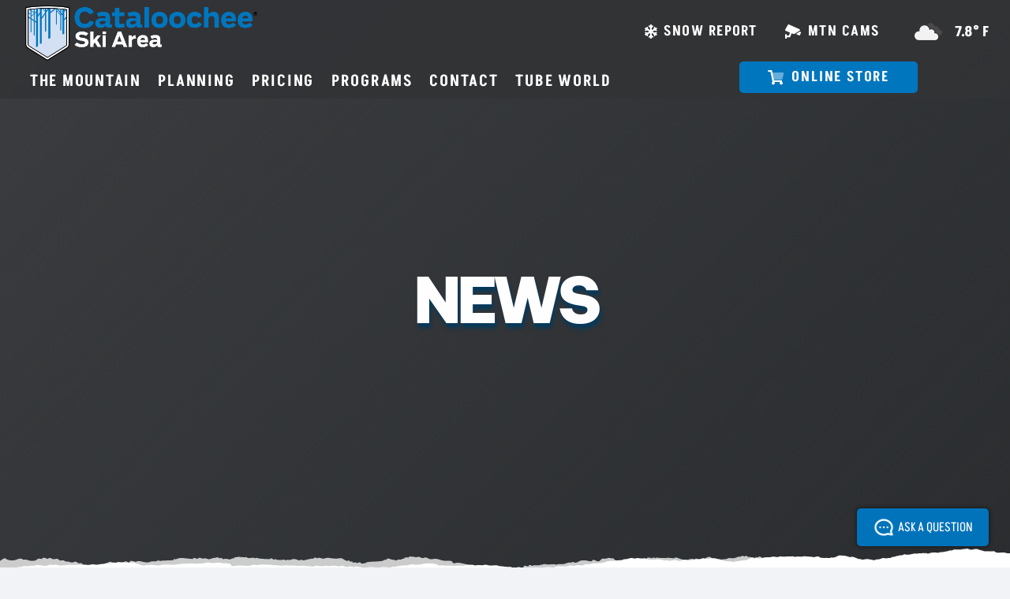

--- FILE ---
content_type: text/html; charset=UTF-8
request_url: https://cataloochee.com/category/news/
body_size: 27614
content:
<!DOCTYPE HTML>
<html lang="en-US">
<head>
	<meta charset="UTF-8">
	<title>News - Cataloochee Ski Area</title>

            <script data-no-defer="1" data-ezscrex="false" data-cfasync="false" data-pagespeed-no-defer data-cookieconsent="ignore">
                var ctPublicFunctions = {"_ajax_nonce":"ef25272f91","_rest_nonce":"8c1909b980","_ajax_url":"\/wp-admin\/admin-ajax.php","_rest_url":"https:\/\/cataloochee.com\/wp-json\/","data__cookies_type":"alternative","data__ajax_type":"rest","data__bot_detector_enabled":"1","data__frontend_data_log_enabled":1,"cookiePrefix":"","wprocket_detected":false,"host_url":"cataloochee.com","text__ee_click_to_select":"Click to select the whole data","text__ee_original_email":"The complete one is","text__ee_got_it":"Got it","text__ee_blocked":"Blocked","text__ee_cannot_connect":"Cannot connect","text__ee_cannot_decode":"Can not decode email. Unknown reason","text__ee_email_decoder":"CleanTalk email decoder","text__ee_wait_for_decoding":"The magic is on the way!","text__ee_decoding_process":"Please wait a few seconds while we decode the contact data."}
            </script>
        
            <script data-no-defer="1" data-ezscrex="false" data-cfasync="false" data-pagespeed-no-defer data-cookieconsent="ignore">
                var ctPublic = {"_ajax_nonce":"ef25272f91","settings__forms__check_internal":"0","settings__forms__check_external":"0","settings__forms__force_protection":"0","settings__forms__search_test":"1","settings__forms__wc_add_to_cart":"0","settings__data__bot_detector_enabled":"1","settings__sfw__anti_crawler":0,"blog_home":"https:\/\/cataloochee.com\/","pixel__setting":"3","pixel__enabled":true,"pixel__url":null,"data__email_check_before_post":"1","data__email_check_exist_post":"1","data__cookies_type":"alternative","data__key_is_ok":true,"data__visible_fields_required":true,"wl_brandname":"Anti-Spam by CleanTalk","wl_brandname_short":"CleanTalk","ct_checkjs_key":"b7884acfbd72ba9f5338596bbe82d66b025e97b0ccda107273e42deed21a6d60","emailEncoderPassKey":"09cc8b1381d1ec7607f48c559cadaedb","bot_detector_forms_excluded":"W10=","advancedCacheExists":true,"varnishCacheExists":false,"wc_ajax_add_to_cart":false}
            </script>
        <meta name="robots" content="index, follow, max-snippet:-1, max-image-preview:large, max-video-preview:-1">
<link rel="canonical" href="https://cataloochee.com/category/news/">
<meta property="og:url" content="https://cataloochee.com/category/news/">
<meta property="og:site_name" content="Cataloochee Ski Area">
<meta property="og:locale" content="en_US">
<meta property="og:type" content="object">
<meta property="og:title" content="News - Cataloochee Ski Area">
<meta property="og:image" content="https://cataloochee.com/wp-content/uploads/2023/08/csa_badge.png">
<meta property="og:image:secure_url" content="https://cataloochee.com/wp-content/uploads/2023/08/csa_badge.png">
<meta property="og:image:width" content="258">
<meta property="og:image:height" content="258">
<meta property="og:image:alt" content="csa badge">
<meta name="twitter:card" content="summary">
<meta name="twitter:site" content="@skicataloochee">
<meta name="twitter:creator" content="@skicataloochee">
<meta name="twitter:title" content="News - Cataloochee Ski Area">
<link rel='dns-prefetch' href='//fd.cleantalk.org' />
<link rel='dns-prefetch' href='//maps.googleapis.com' />
<link rel='dns-prefetch' href='//meet.jit.si' />
<link rel='dns-prefetch' href='//fonts.googleapis.com' />
<meta name="viewport" content="width=device-width, initial-scale=1">
<meta name="theme-color" content="#ffffff">
<style id='wp-img-auto-sizes-contain-inline-css'>
img:is([sizes=auto i],[sizes^="auto," i]){contain-intrinsic-size:3000px 1500px}
/*# sourceURL=wp-img-auto-sizes-contain-inline-css */
</style>

<link rel='stylesheet' id='sbi_styles-css' href='https://cataloochee.com/wp-content/plugins/instagram-feed-pro/css/sbi-styles.min.css?ver=6.5.1' media='all' />
<link rel='stylesheet' id='cleantalk-public-css-css' href='https://cataloochee.com/wp-content/plugins/cleantalk-spam-protect/css/cleantalk-public.min.css?ver=6.70.1_1766553292' media='all' />
<link rel='stylesheet' id='cleantalk-email-decoder-css-css' href='https://cataloochee.com/wp-content/plugins/cleantalk-spam-protect/css/cleantalk-email-decoder.min.css?ver=6.70.1_1766553292' media='all' />
<link rel='stylesheet' id='image-map-pro-dist-css-css' href='https://cataloochee.com/wp-content/plugins/image-map-pro-wordpress/css/image-map-pro.min.css?ver=5.6.8' media='' />
<link rel='stylesheet' id='bodhi-svgs-attachment-css' href='https://cataloochee.com/wp-content/plugins/svg-support/css/svgs-attachment.css' media='all' />
<link rel='stylesheet' id='evcal_google_fonts-css' href='https://fonts.googleapis.com/css?family=Noto+Sans%3A400%2C400italic%2C700%7CPoppins%3A700%2C800%2C900&#038;subset=latin%2Clatin-ext&#038;ver=5.0.4&#038;display=swap' media='all' />
<link rel='stylesheet' id='evcal_cal_default-css' href='//cataloochee.com/wp-content/plugins/eventON/assets/css/eventon_styles.css?ver=5.0.4' media='all' />
<link rel='stylesheet' id='evo_font_icons-css' href='//cataloochee.com/wp-content/plugins/eventON/assets/fonts/all.css?ver=5.0.4' media='all' />
<link rel='stylesheet' id='eventon_dynamic_styles-css' href='//cataloochee.com/wp-content/plugins/eventON/assets/css/eventon_dynamic_styles.css?ver=5.0.4' media='all' />
<link rel='stylesheet' id='evo_fc_styles-css' href='https://cataloochee.com/wp-content/plugins/eventon-full-cal/assets/fc_styles.css?ver=2.2.3' media='all' />
<link rel='stylesheet' id='us-theme-css' href='https://cataloochee.com/wp-content/uploads/us-assets/cataloochee.com.css?ver=2b416474' media='all' />
<link rel='stylesheet' id='child-style-css' href='https://cataloochee.com/wp-content/themes/Impreza-child/css/core.css?ver=1765563797' media='all' />
<script src="https://cataloochee.com/wp-content/plugins/cleantalk-spam-protect/js/apbct-public-bundle.min.js?ver=6.70.1_1766553292" id="apbct-public-bundle.min-js-js" defer data-deferred="1"></script>
<script src="https://fd.cleantalk.org/ct-bot-detector-wrapper.js?ver=6.70.1" id="ct_bot_detector-js" defer data-wp-strategy="defer"></script>
<script src="https://cataloochee.com/wp-includes/js/jquery/jquery.min.js?ver=3.7.1" id="jquery-core-js"></script>
<script id="evo-inlinescripts-header-js-after" src="[data-uri]" defer></script>
<script></script><link rel="https://api.w.org/" href="https://cataloochee.com/wp-json/" /><link rel="alternate" title="JSON" type="application/json" href="https://cataloochee.com/wp-json/wp/v2/categories/1" />		<script id="us_add_no_touch" src="[data-uri]" defer></script>
				<script id="us_color_scheme_switch_class" src="[data-uri]" defer></script>
		<link rel="icon" href="https://cataloochee.com/wp-content/uploads/2023/08/csa_badge-150x150.png" sizes="32x32" />
<link rel="icon" href="https://cataloochee.com/wp-content/uploads/2023/08/csa_badge.png" sizes="192x192" />
<link rel="apple-touch-icon" href="https://cataloochee.com/wp-content/uploads/2023/08/csa_badge.png" />
<meta name="msapplication-TileImage" content="https://cataloochee.com/wp-content/uploads/2023/08/csa_badge.png" />
<noscript><style> .wpb_animate_when_almost_visible { opacity: 1; }</style></noscript>		<style id="us-icon-fonts">@font-face{font-display:swap;font-style:normal;font-family:"fontawesome";font-weight:900;src:url("https://cataloochee.com/wp-content/themes/Impreza/fonts/fa-solid-900.woff2?ver=8.42") format("woff2")}.fas{font-family:"fontawesome";font-weight:900}@font-face{font-display:swap;font-style:normal;font-family:"fontawesome";font-weight:400;src:url("https://cataloochee.com/wp-content/themes/Impreza/fonts/fa-regular-400.woff2?ver=8.42") format("woff2")}.far{font-family:"fontawesome";font-weight:400}@font-face{font-display:swap;font-style:normal;font-family:"fontawesome";font-weight:300;src:url("https://cataloochee.com/wp-content/themes/Impreza/fonts/fa-light-300.woff2?ver=8.42") format("woff2")}.fal{font-family:"fontawesome";font-weight:300}@font-face{font-display:swap;font-style:normal;font-family:"Font Awesome 5 Duotone";font-weight:900;src:url("https://cataloochee.com/wp-content/themes/Impreza/fonts/fa-duotone-900.woff2?ver=8.42") format("woff2")}.fad{font-family:"Font Awesome 5 Duotone";font-weight:900}.fad{position:relative}.fad:before{position:absolute}.fad:after{opacity:0.4}@font-face{font-display:swap;font-style:normal;font-family:"Font Awesome 5 Brands";font-weight:400;src:url("https://cataloochee.com/wp-content/themes/Impreza/fonts/fa-brands-400.woff2?ver=8.42") format("woff2")}.fab{font-family:"Font Awesome 5 Brands";font-weight:400}@font-face{font-display:block;font-style:normal;font-family:"Material Icons";font-weight:400;src:url("https://cataloochee.com/wp-content/themes/Impreza/fonts/material-icons.woff2?ver=8.42") format("woff2")}.material-icons{font-family:"Material Icons";font-weight:400}</style>
				<style id="us-current-header-css"> .l-subheader.at_top,.l-subheader.at_top .w-dropdown-list,.l-subheader.at_top .type_mobile .w-nav-list.level_1{background:var(--color-content-overlay);color:var(--color-header-top-text)}.no-touch .l-subheader.at_top a:hover,.no-touch .l-header.bg_transparent .l-subheader.at_top .w-dropdown.opened a:hover{color:var(--color-header-top-text-hover)}.l-header.bg_transparent:not(.sticky) .l-subheader.at_top{background:var(--color-subfooter-bg);color:var(--color-header-top-transparent-text)}.no-touch .l-header.bg_transparent:not(.sticky) .at_top .w-cart-link:hover,.no-touch .l-header.bg_transparent:not(.sticky) .at_top .w-text a:hover,.no-touch .l-header.bg_transparent:not(.sticky) .at_top .w-html a:hover,.no-touch .l-header.bg_transparent:not(.sticky) .at_top .w-nav>a:hover,.no-touch .l-header.bg_transparent:not(.sticky) .at_top .w-menu a:hover,.no-touch .l-header.bg_transparent:not(.sticky) .at_top .w-search>a:hover,.no-touch .l-header.bg_transparent:not(.sticky) .at_top .w-socials.shape_none.color_text a:hover,.no-touch .l-header.bg_transparent:not(.sticky) .at_top .w-socials.shape_none.color_link a:hover,.no-touch .l-header.bg_transparent:not(.sticky) .at_top .w-dropdown a:hover,.no-touch .l-header.bg_transparent:not(.sticky) .at_top .type_desktop .menu-item.level_1.opened>a,.no-touch .l-header.bg_transparent:not(.sticky) .at_top .type_desktop .menu-item.level_1:hover>a{color:var(--color-header-top-transparent-text-hover)}.l-subheader.at_middle,.l-subheader.at_middle .w-dropdown-list,.l-subheader.at_middle .type_mobile .w-nav-list.level_1{background:var(--color-content-overlay);color:var(--color-header-top-text)}.no-touch .l-subheader.at_middle a:hover,.no-touch .l-header.bg_transparent .l-subheader.at_middle .w-dropdown.opened a:hover{color:var(--color-header-top-transparent-text-hover)}.l-header.bg_transparent:not(.sticky) .l-subheader.at_middle{background:var(--color-subfooter-bg);color:var(--color-chrome-toolbar)}.no-touch .l-header.bg_transparent:not(.sticky) .at_middle .w-cart-link:hover,.no-touch .l-header.bg_transparent:not(.sticky) .at_middle .w-text a:hover,.no-touch .l-header.bg_transparent:not(.sticky) .at_middle .w-html a:hover,.no-touch .l-header.bg_transparent:not(.sticky) .at_middle .w-nav>a:hover,.no-touch .l-header.bg_transparent:not(.sticky) .at_middle .w-menu a:hover,.no-touch .l-header.bg_transparent:not(.sticky) .at_middle .w-search>a:hover,.no-touch .l-header.bg_transparent:not(.sticky) .at_middle .w-socials.shape_none.color_text a:hover,.no-touch .l-header.bg_transparent:not(.sticky) .at_middle .w-socials.shape_none.color_link a:hover,.no-touch .l-header.bg_transparent:not(.sticky) .at_middle .w-dropdown a:hover,.no-touch .l-header.bg_transparent:not(.sticky) .at_middle .type_desktop .menu-item.level_1.opened>a,.no-touch .l-header.bg_transparent:not(.sticky) .at_middle .type_desktop .menu-item.level_1:hover>a{color:var(--color-header-top-transparent-text-hover)}.header_ver .l-header{background:var(--color-content-overlay);color:var(--color-header-top-text)}@media (min-width:1001px){.hidden_for_default{display:none!important}.l-subheader.at_bottom{display:none}.l-header{position:relative;z-index:111}.l-subheader{margin:0 auto}.l-subheader.width_full{padding-left:1.5rem;padding-right:1.5rem}.l-subheader-h{display:flex;align-items:center;position:relative;margin:0 auto;max-width:var(--site-content-width,1200px);height:inherit}.w-header-show{display:none}.l-header.pos_fixed{position:fixed;left:var(--site-outline-width,0);right:var(--site-outline-width,0)}.l-header.pos_fixed:not(.notransition) .l-subheader{transition-property:transform,background,box-shadow,line-height,height,visibility;transition-duration:.3s;transition-timing-function:cubic-bezier(.78,.13,.15,.86)}.headerinpos_bottom.sticky_first_section .l-header.pos_fixed{position:fixed!important}.header_hor .l-header.sticky_auto_hide{transition:margin .3s cubic-bezier(.78,.13,.15,.86) .1s}.header_hor .l-header.sticky_auto_hide.down{margin-top:calc(-1.1 * var(--header-sticky-height,0px) )}.l-header.bg_transparent:not(.sticky) .l-subheader{box-shadow:none!important;background:none}.l-header.bg_transparent~.l-main .l-section.width_full.height_auto:first-of-type>.l-section-h{padding-top:0!important;padding-bottom:0!important}.l-header.pos_static.bg_transparent{position:absolute;left:var(--site-outline-width,0);right:var(--site-outline-width,0)}.l-subheader.width_full .l-subheader-h{max-width:none!important}.l-header.shadow_thin .l-subheader.at_middle,.l-header.shadow_thin .l-subheader.at_bottom{box-shadow:0 1px 0 rgba(0,0,0,0.08)}.l-header.shadow_wide .l-subheader.at_middle,.l-header.shadow_wide .l-subheader.at_bottom{box-shadow:0 3px 5px -1px rgba(0,0,0,0.1),0 2px 1px -1px rgba(0,0,0,0.05)}.header_hor .l-subheader-cell>.w-cart{margin-left:0;margin-right:0}:root{--header-height:125px;--header-sticky-height:100px}.l-header:before{content:'125'}.l-header.sticky:before{content:'100'}.l-subheader.at_top{line-height:80px;height:80px;overflow:visible;visibility:visible}.l-header.sticky .l-subheader.at_top{line-height:55px;height:55px;overflow:visible;visibility:visible}.l-subheader.at_top .l-subheader-cell.at_left,.l-subheader.at_top .l-subheader-cell.at_right{display:flex;flex-basis:100px}.l-subheader.at_middle{line-height:45px;height:45px;overflow:visible;visibility:visible}.l-header.sticky .l-subheader.at_middle{line-height:45px;height:45px;overflow:visible;visibility:visible}.l-subheader.at_middle .l-subheader-cell.at_left,.l-subheader.at_middle .l-subheader-cell.at_right{display:flex;flex-basis:100px}.l-subheader.at_bottom{line-height:40px;height:40px;overflow:visible;visibility:visible}.l-header.sticky .l-subheader.at_bottom{line-height:40px;height:40px;overflow:visible;visibility:visible}.l-subheader.at_bottom .l-subheader-cell.at_left,.l-subheader.at_bottom .l-subheader-cell.at_right{display:flex;flex-basis:100px}.headerinpos_above .l-header.pos_fixed{overflow:hidden;transition:transform 0.3s;transform:translate3d(0,-100%,0)}.headerinpos_above .l-header.pos_fixed.sticky{overflow:visible;transform:none}.headerinpos_above .l-header.pos_fixed~.l-section>.l-section-h,.headerinpos_above .l-header.pos_fixed~.l-main .l-section:first-of-type>.l-section-h{padding-top:0!important}.headerinpos_below .l-header.pos_fixed:not(.sticky){position:absolute;top:100%}.headerinpos_below .l-header.pos_fixed~.l-main>.l-section:first-of-type>.l-section-h{padding-top:0!important}.headerinpos_below .l-header.pos_fixed~.l-main .l-section.full_height:nth-of-type(2){min-height:100vh}.headerinpos_below .l-header.pos_fixed~.l-main>.l-section:nth-of-type(2)>.l-section-h{padding-top:var(--header-height)}.headerinpos_bottom .l-header.pos_fixed:not(.sticky){position:absolute;top:100vh}.headerinpos_bottom .l-header.pos_fixed~.l-main>.l-section:first-of-type>.l-section-h{padding-top:0!important}.headerinpos_bottom .l-header.pos_fixed~.l-main>.l-section:first-of-type>.l-section-h{padding-bottom:var(--header-height)}.headerinpos_bottom .l-header.pos_fixed.bg_transparent~.l-main .l-section.valign_center:not(.height_auto):first-of-type>.l-section-h{top:calc( var(--header-height) / 2 )}.headerinpos_bottom .l-header.pos_fixed:not(.sticky) .w-cart.layout_dropdown .w-cart-content,.headerinpos_bottom .l-header.pos_fixed:not(.sticky) .w-nav.type_desktop .w-nav-list.level_2{bottom:100%;transform-origin:0 100%}.headerinpos_bottom .l-header.pos_fixed:not(.sticky) .w-nav.type_mobile.m_layout_dropdown .w-nav-list.level_1{top:auto;bottom:100%;box-shadow:var(--box-shadow-up)}.headerinpos_bottom .l-header.pos_fixed:not(.sticky) .w-nav.type_desktop .w-nav-list.level_3,.headerinpos_bottom .l-header.pos_fixed:not(.sticky) .w-nav.type_desktop .w-nav-list.level_4{top:auto;bottom:0;transform-origin:0 100%}.headerinpos_bottom .l-header.pos_fixed:not(.sticky) .w-dropdown-list{top:auto;bottom:-0.4em;padding-top:0.4em;padding-bottom:2.4em}.admin-bar .l-header.pos_static.bg_solid~.l-main .l-section.full_height:first-of-type{min-height:calc( 100vh - var(--header-height) - 32px )}.admin-bar .l-header.pos_fixed:not(.sticky_auto_hide)~.l-main .l-section.full_height:not(:first-of-type){min-height:calc( 100vh - var(--header-sticky-height) - 32px )}.admin-bar.headerinpos_below .l-header.pos_fixed~.l-main .l-section.full_height:nth-of-type(2){min-height:calc(100vh - 32px)}}@media (min-width:1081px) and (max-width:1000px){.hidden_for_laptops{display:none!important}.l-subheader.at_bottom{display:none}.l-header{position:relative;z-index:111}.l-subheader{margin:0 auto}.l-subheader.width_full{padding-left:1.5rem;padding-right:1.5rem}.l-subheader-h{display:flex;align-items:center;position:relative;margin:0 auto;max-width:var(--site-content-width,1200px);height:inherit}.w-header-show{display:none}.l-header.pos_fixed{position:fixed;left:var(--site-outline-width,0);right:var(--site-outline-width,0)}.l-header.pos_fixed:not(.notransition) .l-subheader{transition-property:transform,background,box-shadow,line-height,height,visibility;transition-duration:.3s;transition-timing-function:cubic-bezier(.78,.13,.15,.86)}.headerinpos_bottom.sticky_first_section .l-header.pos_fixed{position:fixed!important}.header_hor .l-header.sticky_auto_hide{transition:margin .3s cubic-bezier(.78,.13,.15,.86) .1s}.header_hor .l-header.sticky_auto_hide.down{margin-top:calc(-1.1 * var(--header-sticky-height,0px) )}.l-header.bg_transparent:not(.sticky) .l-subheader{box-shadow:none!important;background:none}.l-header.bg_transparent~.l-main .l-section.width_full.height_auto:first-of-type>.l-section-h{padding-top:0!important;padding-bottom:0!important}.l-header.pos_static.bg_transparent{position:absolute;left:var(--site-outline-width,0);right:var(--site-outline-width,0)}.l-subheader.width_full .l-subheader-h{max-width:none!important}.l-header.shadow_thin .l-subheader.at_middle,.l-header.shadow_thin .l-subheader.at_bottom{box-shadow:0 1px 0 rgba(0,0,0,0.08)}.l-header.shadow_wide .l-subheader.at_middle,.l-header.shadow_wide .l-subheader.at_bottom{box-shadow:0 3px 5px -1px rgba(0,0,0,0.1),0 2px 1px -1px rgba(0,0,0,0.05)}.header_hor .l-subheader-cell>.w-cart{margin-left:0;margin-right:0}:root{--header-height:125px;--header-sticky-height:100px}.l-header:before{content:'125'}.l-header.sticky:before{content:'100'}.l-subheader.at_top{line-height:80px;height:80px;overflow:visible;visibility:visible}.l-header.sticky .l-subheader.at_top{line-height:55px;height:55px;overflow:visible;visibility:visible}.l-subheader.at_top .l-subheader-cell.at_left,.l-subheader.at_top .l-subheader-cell.at_right{display:flex;flex-basis:100px}.l-subheader.at_middle{line-height:45px;height:45px;overflow:visible;visibility:visible}.l-header.sticky .l-subheader.at_middle{line-height:45px;height:45px;overflow:visible;visibility:visible}.l-subheader.at_middle .l-subheader-cell.at_left,.l-subheader.at_middle .l-subheader-cell.at_right{display:flex;flex-basis:100px}.l-subheader.at_bottom{line-height:50px;height:50px;overflow:visible;visibility:visible}.l-header.sticky .l-subheader.at_bottom{line-height:50px;height:50px;overflow:visible;visibility:visible}.headerinpos_above .l-header.pos_fixed{overflow:hidden;transition:transform 0.3s;transform:translate3d(0,-100%,0)}.headerinpos_above .l-header.pos_fixed.sticky{overflow:visible;transform:none}.headerinpos_above .l-header.pos_fixed~.l-section>.l-section-h,.headerinpos_above .l-header.pos_fixed~.l-main .l-section:first-of-type>.l-section-h{padding-top:0!important}.headerinpos_below .l-header.pos_fixed:not(.sticky){position:absolute;top:100%}.headerinpos_below .l-header.pos_fixed~.l-main>.l-section:first-of-type>.l-section-h{padding-top:0!important}.headerinpos_below .l-header.pos_fixed~.l-main .l-section.full_height:nth-of-type(2){min-height:100vh}.headerinpos_below .l-header.pos_fixed~.l-main>.l-section:nth-of-type(2)>.l-section-h{padding-top:var(--header-height)}.headerinpos_bottom .l-header.pos_fixed:not(.sticky){position:absolute;top:100vh}.headerinpos_bottom .l-header.pos_fixed~.l-main>.l-section:first-of-type>.l-section-h{padding-top:0!important}.headerinpos_bottom .l-header.pos_fixed~.l-main>.l-section:first-of-type>.l-section-h{padding-bottom:var(--header-height)}.headerinpos_bottom .l-header.pos_fixed.bg_transparent~.l-main .l-section.valign_center:not(.height_auto):first-of-type>.l-section-h{top:calc( var(--header-height) / 2 )}.headerinpos_bottom .l-header.pos_fixed:not(.sticky) .w-cart.layout_dropdown .w-cart-content,.headerinpos_bottom .l-header.pos_fixed:not(.sticky) .w-nav.type_desktop .w-nav-list.level_2{bottom:100%;transform-origin:0 100%}.headerinpos_bottom .l-header.pos_fixed:not(.sticky) .w-nav.type_mobile.m_layout_dropdown .w-nav-list.level_1{top:auto;bottom:100%;box-shadow:var(--box-shadow-up)}.headerinpos_bottom .l-header.pos_fixed:not(.sticky) .w-nav.type_desktop .w-nav-list.level_3,.headerinpos_bottom .l-header.pos_fixed:not(.sticky) .w-nav.type_desktop .w-nav-list.level_4{top:auto;bottom:0;transform-origin:0 100%}.headerinpos_bottom .l-header.pos_fixed:not(.sticky) .w-dropdown-list{top:auto;bottom:-0.4em;padding-top:0.4em;padding-bottom:2.4em}.admin-bar .l-header.pos_static.bg_solid~.l-main .l-section.full_height:first-of-type{min-height:calc( 100vh - var(--header-height) - 32px )}.admin-bar .l-header.pos_fixed:not(.sticky_auto_hide)~.l-main .l-section.full_height:not(:first-of-type){min-height:calc( 100vh - var(--header-sticky-height) - 32px )}.admin-bar.headerinpos_below .l-header.pos_fixed~.l-main .l-section.full_height:nth-of-type(2){min-height:calc(100vh - 32px)}}@media (min-width:601px) and (max-width:1080px){.hidden_for_tablets{display:none!important}.l-subheader.at_top{display:none}.l-subheader.at_bottom{display:none}.l-header{position:relative;z-index:111}.l-subheader{margin:0 auto}.l-subheader.width_full{padding-left:1.5rem;padding-right:1.5rem}.l-subheader-h{display:flex;align-items:center;position:relative;margin:0 auto;max-width:var(--site-content-width,1200px);height:inherit}.w-header-show{display:none}.l-header.pos_fixed{position:fixed;left:var(--site-outline-width,0);right:var(--site-outline-width,0)}.l-header.pos_fixed:not(.notransition) .l-subheader{transition-property:transform,background,box-shadow,line-height,height,visibility;transition-duration:.3s;transition-timing-function:cubic-bezier(.78,.13,.15,.86)}.headerinpos_bottom.sticky_first_section .l-header.pos_fixed{position:fixed!important}.header_hor .l-header.sticky_auto_hide{transition:margin .3s cubic-bezier(.78,.13,.15,.86) .1s}.header_hor .l-header.sticky_auto_hide.down{margin-top:calc(-1.1 * var(--header-sticky-height,0px) )}.l-header.bg_transparent:not(.sticky) .l-subheader{box-shadow:none!important;background:none}.l-header.bg_transparent~.l-main .l-section.width_full.height_auto:first-of-type>.l-section-h{padding-top:0!important;padding-bottom:0!important}.l-header.pos_static.bg_transparent{position:absolute;left:var(--site-outline-width,0);right:var(--site-outline-width,0)}.l-subheader.width_full .l-subheader-h{max-width:none!important}.l-header.shadow_thin .l-subheader.at_middle,.l-header.shadow_thin .l-subheader.at_bottom{box-shadow:0 1px 0 rgba(0,0,0,0.08)}.l-header.shadow_wide .l-subheader.at_middle,.l-header.shadow_wide .l-subheader.at_bottom{box-shadow:0 3px 5px -1px rgba(0,0,0,0.1),0 2px 1px -1px rgba(0,0,0,0.05)}.header_hor .l-subheader-cell>.w-cart{margin-left:0;margin-right:0}:root{--header-height:65px;--header-sticky-height:65px}.l-header:before{content:'65'}.l-header.sticky:before{content:'65'}.l-subheader.at_top{line-height:55px;height:55px;overflow:visible;visibility:visible}.l-header.sticky .l-subheader.at_top{line-height:30px;height:30px;overflow:visible;visibility:visible}.l-subheader.at_top .l-subheader-cell.at_left,.l-subheader.at_top .l-subheader-cell.at_right{display:flex;flex-basis:100px}.l-subheader.at_middle{line-height:65px;height:65px;overflow:visible;visibility:visible}.l-header.sticky .l-subheader.at_middle{line-height:65px;height:65px;overflow:visible;visibility:visible}.l-subheader.at_middle .l-subheader-cell.at_left,.l-subheader.at_middle .l-subheader-cell.at_right{display:flex;flex-basis:100px}.l-subheader.at_bottom{line-height:50px;height:50px;overflow:visible;visibility:visible}.l-header.sticky .l-subheader.at_bottom{line-height:50px;height:50px;overflow:visible;visibility:visible}}@media (max-width:600px){.hidden_for_mobiles{display:none!important}.l-subheader.at_top{display:none}.l-subheader.at_bottom{display:none}.l-header{position:relative;z-index:111}.l-subheader{margin:0 auto}.l-subheader.width_full{padding-left:1.5rem;padding-right:1.5rem}.l-subheader-h{display:flex;align-items:center;position:relative;margin:0 auto;max-width:var(--site-content-width,1200px);height:inherit}.w-header-show{display:none}.l-header.pos_fixed{position:fixed;left:var(--site-outline-width,0);right:var(--site-outline-width,0)}.l-header.pos_fixed:not(.notransition) .l-subheader{transition-property:transform,background,box-shadow,line-height,height,visibility;transition-duration:.3s;transition-timing-function:cubic-bezier(.78,.13,.15,.86)}.headerinpos_bottom.sticky_first_section .l-header.pos_fixed{position:fixed!important}.header_hor .l-header.sticky_auto_hide{transition:margin .3s cubic-bezier(.78,.13,.15,.86) .1s}.header_hor .l-header.sticky_auto_hide.down{margin-top:calc(-1.1 * var(--header-sticky-height,0px) )}.l-header.bg_transparent:not(.sticky) .l-subheader{box-shadow:none!important;background:none}.l-header.bg_transparent~.l-main .l-section.width_full.height_auto:first-of-type>.l-section-h{padding-top:0!important;padding-bottom:0!important}.l-header.pos_static.bg_transparent{position:absolute;left:var(--site-outline-width,0);right:var(--site-outline-width,0)}.l-subheader.width_full .l-subheader-h{max-width:none!important}.l-header.shadow_thin .l-subheader.at_middle,.l-header.shadow_thin .l-subheader.at_bottom{box-shadow:0 1px 0 rgba(0,0,0,0.08)}.l-header.shadow_wide .l-subheader.at_middle,.l-header.shadow_wide .l-subheader.at_bottom{box-shadow:0 3px 5px -1px rgba(0,0,0,0.1),0 2px 1px -1px rgba(0,0,0,0.05)}.header_hor .l-subheader-cell>.w-cart{margin-left:0;margin-right:0}:root{--header-height:65px;--header-sticky-height:65px}.l-header:before{content:'65'}.l-header.sticky:before{content:'65'}.l-subheader.at_top{line-height:25px;height:25px;overflow:visible;visibility:visible}.l-header.sticky .l-subheader.at_top{line-height:25px;height:25px;overflow:visible;visibility:visible}.l-subheader.at_middle{line-height:65px;height:65px;overflow:visible;visibility:visible}.l-header.sticky .l-subheader.at_middle{line-height:65px;height:65px;overflow:visible;visibility:visible}.l-subheader.at_middle .l-subheader-cell.at_left,.l-subheader.at_middle .l-subheader-cell.at_right{display:flex;flex-basis:100px}.l-subheader.at_bottom{line-height:50px;height:50px;overflow:visible;visibility:visible}.l-header.sticky .l-subheader.at_bottom{line-height:50px;height:50px;overflow:visible;visibility:visible}}@media (min-width:1001px){.ush_image_1{height:80px!important}.l-header.sticky .ush_image_1{height:65px!important}}@media (min-width:1081px) and (max-width:1000px){.ush_image_1{height:80px!important}.l-header.sticky .ush_image_1{height:65px!important}}@media (min-width:601px) and (max-width:1080px){.ush_image_1{height:60px!important}.l-header.sticky .ush_image_1{height:60px!important}}@media (max-width:600px){.ush_image_1{height:60px!important}.l-header.sticky .ush_image_1{height:60px!important}}.header_hor .ush_menu_1.type_desktop .menu-item.level_1>a:not(.w-btn){padding-left:0.6rem;padding-right:0.6rem}.header_hor .ush_menu_1.type_desktop .menu-item.level_1>a.w-btn{margin-left:0.6rem;margin-right:0.6rem}.header_hor .ush_menu_1.type_desktop.align-edges>.w-nav-list.level_1{margin-left:-0.6rem;margin-right:-0.6rem}.header_ver .ush_menu_1.type_desktop .menu-item.level_1>a:not(.w-btn){padding-top:0.6rem;padding-bottom:0.6rem}.header_ver .ush_menu_1.type_desktop .menu-item.level_1>a.w-btn{margin-top:0.6rem;margin-bottom:0.6rem}.ush_menu_1.type_desktop .menu-item:not(.level_1){font-size:18px}.ush_menu_1.type_mobile .w-nav-anchor.level_1,.ush_menu_1.type_mobile .w-nav-anchor.level_1 + .w-nav-arrow{font-size:.9rem}.ush_menu_1.type_mobile .w-nav-anchor:not(.level_1),.ush_menu_1.type_mobile .w-nav-anchor:not(.level_1) + .w-nav-arrow{font-size:0.7rem}@media (min-width:1001px){.ush_menu_1 .w-nav-icon{--icon-size:36px;--icon-size-int:36}}@media (min-width:1081px) and (max-width:1000px){.ush_menu_1 .w-nav-icon{--icon-size:32px;--icon-size-int:32}}@media (min-width:601px) and (max-width:1080px){.ush_menu_1 .w-nav-icon{--icon-size:28px;--icon-size-int:28}}@media (max-width:600px){.ush_menu_1 .w-nav-icon{--icon-size:24px;--icon-size-int:24}}@media screen and (max-width:899px){.w-nav.ush_menu_1>.w-nav-list.level_1{display:none}.ush_menu_1 .w-nav-control{display:flex}}.no-touch .ush_menu_1 .w-nav-item.level_1.opened>a:not(.w-btn),.no-touch .ush_menu_1 .w-nav-item.level_1:hover>a:not(.w-btn){background:transparent;color:var(--color-header-middle-text-hover)}.ush_menu_1 .w-nav-item.level_1.current-menu-item>a:not(.w-btn),.ush_menu_1 .w-nav-item.level_1.current-menu-ancestor>a:not(.w-btn),.ush_menu_1 .w-nav-item.level_1.current-page-ancestor>a:not(.w-btn){background:transparent;color:var(--color-header-middle-text-hover)}.l-header.bg_transparent:not(.sticky) .ush_menu_1.type_desktop .w-nav-item.level_1.current-menu-item>a:not(.w-btn),.l-header.bg_transparent:not(.sticky) .ush_menu_1.type_desktop .w-nav-item.level_1.current-menu-ancestor>a:not(.w-btn),.l-header.bg_transparent:not(.sticky) .ush_menu_1.type_desktop .w-nav-item.level_1.current-page-ancestor>a:not(.w-btn){background:transparent;color:var(--color-header-transparent-text-hover)}.ush_menu_1 .w-nav-list:not(.level_1){background:var(--color-subfooter-bg);color:var(--color-header-top-text)}.no-touch .ush_menu_1 .w-nav-item:not(.level_1)>a:focus,.no-touch .ush_menu_1 .w-nav-item:not(.level_1):hover>a{background:transparent;color:var(--color-header-middle-text-hover)}.ush_menu_1 .w-nav-item:not(.level_1).current-menu-item>a,.ush_menu_1 .w-nav-item:not(.level_1).current-menu-ancestor>a,.ush_menu_1 .w-nav-item:not(.level_1).current-page-ancestor>a{background:transparent;color:var(--color-header-middle-text-hover)}.header_hor .ush_menu_5.type_desktop .menu-item.level_1>a:not(.w-btn){padding-left:3.5rem;padding-right:3.5rem}.header_hor .ush_menu_5.type_desktop .menu-item.level_1>a.w-btn{margin-left:3.5rem;margin-right:3.5rem}.header_hor .ush_menu_5.type_desktop.align-edges>.w-nav-list.level_1{margin-left:-3.5rem;margin-right:-3.5rem}.header_ver .ush_menu_5.type_desktop .menu-item.level_1>a:not(.w-btn){padding-top:3.5rem;padding-bottom:3.5rem}.header_ver .ush_menu_5.type_desktop .menu-item.level_1>a.w-btn{margin-top:3.5rem;margin-bottom:3.5rem}.ush_menu_5.type_desktop .menu-item:not(.level_1){font-size:1rem}.ush_menu_5.type_mobile .w-nav-anchor.level_1,.ush_menu_5.type_mobile .w-nav-anchor.level_1 + .w-nav-arrow{font-size:1.1rem}.ush_menu_5.type_mobile .w-nav-anchor:not(.level_1),.ush_menu_5.type_mobile .w-nav-anchor:not(.level_1) + .w-nav-arrow{font-size:0.9rem}@media (min-width:1001px){.ush_menu_5 .w-nav-icon{--icon-size:36px;--icon-size-int:36}}@media (min-width:1081px) and (max-width:1000px){.ush_menu_5 .w-nav-icon{--icon-size:32px;--icon-size-int:32}}@media (min-width:601px) and (max-width:1080px){.ush_menu_5 .w-nav-icon{--icon-size:28px;--icon-size-int:28}}@media (max-width:600px){.ush_menu_5 .w-nav-icon{--icon-size:24px;--icon-size-int:24}}@media screen and (max-width:899px){.w-nav.ush_menu_5>.w-nav-list.level_1{display:none}.ush_menu_5 .w-nav-control{display:flex}}.no-touch .ush_menu_5 .w-nav-item.level_1.opened>a:not(.w-btn),.no-touch .ush_menu_5 .w-nav-item.level_1:hover>a:not(.w-btn){background:transparent;color:var(--color-header-middle-text-hover)}.ush_menu_5 .w-nav-item.level_1.current-menu-item>a:not(.w-btn),.ush_menu_5 .w-nav-item.level_1.current-menu-ancestor>a:not(.w-btn),.ush_menu_5 .w-nav-item.level_1.current-page-ancestor>a:not(.w-btn){background:transparent;color:var(--color-header-middle-text-hover)}.l-header.bg_transparent:not(.sticky) .ush_menu_5.type_desktop .w-nav-item.level_1.current-menu-item>a:not(.w-btn),.l-header.bg_transparent:not(.sticky) .ush_menu_5.type_desktop .w-nav-item.level_1.current-menu-ancestor>a:not(.w-btn),.l-header.bg_transparent:not(.sticky) .ush_menu_5.type_desktop .w-nav-item.level_1.current-page-ancestor>a:not(.w-btn){background:transparent;color:var(--color-header-transparent-text-hover)}.ush_menu_5 .w-nav-list:not(.level_1){background:var(--color-subfooter-bg);color:var(--color-header-top-text)}.no-touch .ush_menu_5 .w-nav-item:not(.level_1)>a:focus,.no-touch .ush_menu_5 .w-nav-item:not(.level_1):hover>a{background:transparent;color:var(--color-header-middle-text-hover)}.ush_menu_5 .w-nav-item:not(.level_1).current-menu-item>a,.ush_menu_5 .w-nav-item:not(.level_1).current-menu-ancestor>a,.ush_menu_5 .w-nav-item:not(.level_1).current-page-ancestor>a{background:transparent;color:var(--color-header-middle-text-hover)}.header_hor .ush_menu_2.type_desktop .menu-item.level_1>a:not(.w-btn){padding-left:3.5rem;padding-right:3.5rem}.header_hor .ush_menu_2.type_desktop .menu-item.level_1>a.w-btn{margin-left:3.5rem;margin-right:3.5rem}.header_hor .ush_menu_2.type_desktop.align-edges>.w-nav-list.level_1{margin-left:-3.5rem;margin-right:-3.5rem}.header_ver .ush_menu_2.type_desktop .menu-item.level_1>a:not(.w-btn){padding-top:3.5rem;padding-bottom:3.5rem}.header_ver .ush_menu_2.type_desktop .menu-item.level_1>a.w-btn{margin-top:3.5rem;margin-bottom:3.5rem}.ush_menu_2.type_desktop .menu-item:not(.level_1){font-size:1rem}.ush_menu_2.type_mobile .w-nav-anchor.level_1,.ush_menu_2.type_mobile .w-nav-anchor.level_1 + .w-nav-arrow{font-size:1.1rem}.ush_menu_2.type_mobile .w-nav-anchor:not(.level_1),.ush_menu_2.type_mobile .w-nav-anchor:not(.level_1) + .w-nav-arrow{font-size:0.9rem}@media (min-width:1001px){.ush_menu_2 .w-nav-icon{--icon-size:36px;--icon-size-int:36}}@media (min-width:1081px) and (max-width:1000px){.ush_menu_2 .w-nav-icon{--icon-size:32px;--icon-size-int:32}}@media (min-width:601px) and (max-width:1080px){.ush_menu_2 .w-nav-icon{--icon-size:28px;--icon-size-int:28}}@media (max-width:600px){.ush_menu_2 .w-nav-icon{--icon-size:24px;--icon-size-int:24}}@media screen and (max-width:899px){.w-nav.ush_menu_2>.w-nav-list.level_1{display:none}.ush_menu_2 .w-nav-control{display:flex}}.no-touch .ush_menu_2 .w-nav-item.level_1.opened>a:not(.w-btn),.no-touch .ush_menu_2 .w-nav-item.level_1:hover>a:not(.w-btn){background:transparent;color:rgba(0,86,191,0.45)}.ush_menu_2 .w-nav-item.level_1.current-menu-item>a:not(.w-btn),.ush_menu_2 .w-nav-item.level_1.current-menu-ancestor>a:not(.w-btn),.ush_menu_2 .w-nav-item.level_1.current-page-ancestor>a:not(.w-btn){background:transparent;color:rgba(0,86,191,0.45)}.l-header.bg_transparent:not(.sticky) .ush_menu_2.type_desktop .w-nav-item.level_1.current-menu-item>a:not(.w-btn),.l-header.bg_transparent:not(.sticky) .ush_menu_2.type_desktop .w-nav-item.level_1.current-menu-ancestor>a:not(.w-btn),.l-header.bg_transparent:not(.sticky) .ush_menu_2.type_desktop .w-nav-item.level_1.current-page-ancestor>a:not(.w-btn){background:transparent;color:rgba(0,86,191,0.45)}.ush_menu_2 .w-nav-list:not(.level_1){background:var(--color-subfooter-bg);color:var(--color-header-top-text)}.no-touch .ush_menu_2 .w-nav-item:not(.level_1)>a:focus,.no-touch .ush_menu_2 .w-nav-item:not(.level_1):hover>a{background:transparent;color:rgba(0,86,191,0.45)}.ush_menu_2 .w-nav-item:not(.level_1).current-menu-item>a,.ush_menu_2 .w-nav-item:not(.level_1).current-menu-ancestor>a,.ush_menu_2 .w-nav-item:not(.level_1).current-page-ancestor>a{background:transparent;color:rgba(0,86,191,0.45)}.header_hor .ush_menu_3.type_desktop .menu-item.level_1>a:not(.w-btn){padding-left:20px;padding-right:20px}.header_hor .ush_menu_3.type_desktop .menu-item.level_1>a.w-btn{margin-left:20px;margin-right:20px}.header_hor .ush_menu_3.type_desktop.align-edges>.w-nav-list.level_1{margin-left:-20px;margin-right:-20px}.header_ver .ush_menu_3.type_desktop .menu-item.level_1>a:not(.w-btn){padding-top:20px;padding-bottom:20px}.header_ver .ush_menu_3.type_desktop .menu-item.level_1>a.w-btn{margin-top:20px;margin-bottom:20px}.ush_menu_3.type_desktop .menu-item:not(.level_1){font-size:1.15rem}.ush_menu_3.type_mobile .w-nav-anchor.level_1,.ush_menu_3.type_mobile .w-nav-anchor.level_1 + .w-nav-arrow{font-size:1.1rem}.ush_menu_3.type_mobile .w-nav-anchor:not(.level_1),.ush_menu_3.type_mobile .w-nav-anchor:not(.level_1) + .w-nav-arrow{font-size:0.9rem}@media (min-width:1001px){.ush_menu_3 .w-nav-icon{--icon-size:36px;--icon-size-int:36}}@media (min-width:1081px) and (max-width:1000px){.ush_menu_3 .w-nav-icon{--icon-size:32px;--icon-size-int:32}}@media (min-width:601px) and (max-width:1080px){.ush_menu_3 .w-nav-icon{--icon-size:28px;--icon-size-int:28}}@media (max-width:600px){.ush_menu_3 .w-nav-icon{--icon-size:24px;--icon-size-int:24}}@media screen and (max-width:899px){.w-nav.ush_menu_3>.w-nav-list.level_1{display:none}.ush_menu_3 .w-nav-control{display:flex}}.no-touch .ush_menu_3 .w-nav-item.level_1.opened>a:not(.w-btn),.no-touch .ush_menu_3 .w-nav-item.level_1:hover>a:not(.w-btn){background:transparent;color:var(--color-header-middle-text-hover)}.ush_menu_3 .w-nav-item.level_1.current-menu-item>a:not(.w-btn),.ush_menu_3 .w-nav-item.level_1.current-menu-ancestor>a:not(.w-btn),.ush_menu_3 .w-nav-item.level_1.current-page-ancestor>a:not(.w-btn){background:transparent;color:var(--color-header-middle-text-hover)}.l-header.bg_transparent:not(.sticky) .ush_menu_3.type_desktop .w-nav-item.level_1.current-menu-item>a:not(.w-btn),.l-header.bg_transparent:not(.sticky) .ush_menu_3.type_desktop .w-nav-item.level_1.current-menu-ancestor>a:not(.w-btn),.l-header.bg_transparent:not(.sticky) .ush_menu_3.type_desktop .w-nav-item.level_1.current-page-ancestor>a:not(.w-btn){background:transparent;color:var(--color-header-transparent-text-hover)}.ush_menu_3 .w-nav-list:not(.level_1){background:var(--color-header-middle-bg);color:var(--color-header-middle-text)}.no-touch .ush_menu_3 .w-nav-item:not(.level_1)>a:focus,.no-touch .ush_menu_3 .w-nav-item:not(.level_1):hover>a{background:transparent;color:var(--color-header-middle-text-hover)}.ush_menu_3 .w-nav-item:not(.level_1).current-menu-item>a,.ush_menu_3 .w-nav-item:not(.level_1).current-menu-ancestor>a,.ush_menu_3 .w-nav-item:not(.level_1).current-page-ancestor>a{background:transparent;color:var(--color-header-middle-text-hover)}.header_hor .ush_menu_6.type_desktop .menu-item.level_1>a:not(.w-btn){padding-left:1rem;padding-right:1rem}.header_hor .ush_menu_6.type_desktop .menu-item.level_1>a.w-btn{margin-left:1rem;margin-right:1rem}.header_hor .ush_menu_6.type_desktop.align-edges>.w-nav-list.level_1{margin-left:-1rem;margin-right:-1rem}.header_ver .ush_menu_6.type_desktop .menu-item.level_1>a:not(.w-btn){padding-top:1rem;padding-bottom:1rem}.header_ver .ush_menu_6.type_desktop .menu-item.level_1>a.w-btn{margin-top:1rem;margin-bottom:1rem}.ush_menu_6.type_desktop .menu-item:not(.level_1){font-size:1rem}.ush_menu_6.type_mobile .w-nav-anchor.level_1,.ush_menu_6.type_mobile .w-nav-anchor.level_1 + .w-nav-arrow{font-size:1.1rem}.ush_menu_6.type_mobile .w-nav-anchor:not(.level_1),.ush_menu_6.type_mobile .w-nav-anchor:not(.level_1) + .w-nav-arrow{font-size:0.9rem}@media (min-width:1001px){.ush_menu_6 .w-nav-icon{--icon-size:36px;--icon-size-int:36}}@media (min-width:1081px) and (max-width:1000px){.ush_menu_6 .w-nav-icon{--icon-size:32px;--icon-size-int:32}}@media (min-width:601px) and (max-width:1080px){.ush_menu_6 .w-nav-icon{--icon-size:28px;--icon-size-int:28}}@media (max-width:600px){.ush_menu_6 .w-nav-icon{--icon-size:24px;--icon-size-int:24}}@media screen and (max-width:899px){.w-nav.ush_menu_6>.w-nav-list.level_1{display:none}.ush_menu_6 .w-nav-control{display:flex}}.no-touch .ush_menu_6 .w-nav-item.level_1.opened>a:not(.w-btn),.no-touch .ush_menu_6 .w-nav-item.level_1:hover>a:not(.w-btn){background:transparent;color:#e31b1b}.ush_menu_6 .w-nav-item.level_1.current-menu-item>a:not(.w-btn),.ush_menu_6 .w-nav-item.level_1.current-menu-ancestor>a:not(.w-btn),.ush_menu_6 .w-nav-item.level_1.current-page-ancestor>a:not(.w-btn){background:transparent;color:#e31b1b}.l-header.bg_transparent:not(.sticky) .ush_menu_6.type_desktop .w-nav-item.level_1.current-menu-item>a:not(.w-btn),.l-header.bg_transparent:not(.sticky) .ush_menu_6.type_desktop .w-nav-item.level_1.current-menu-ancestor>a:not(.w-btn),.l-header.bg_transparent:not(.sticky) .ush_menu_6.type_desktop .w-nav-item.level_1.current-page-ancestor>a:not(.w-btn){background:transparent;color:#e31b1b}.ush_menu_6 .w-nav-list:not(.level_1){background:#e31b1b;color:var(--color-header-middle-text)}.no-touch .ush_menu_6 .w-nav-item:not(.level_1)>a:focus,.no-touch .ush_menu_6 .w-nav-item:not(.level_1):hover>a{background:transparent;color:#e31b1b}.ush_menu_6 .w-nav-item:not(.level_1).current-menu-item>a,.ush_menu_6 .w-nav-item:not(.level_1).current-menu-ancestor>a,.ush_menu_6 .w-nav-item:not(.level_1).current-page-ancestor>a{background:transparent;color:#e31b1b}.header_hor .ush_menu_7.type_desktop .menu-item.level_1>a:not(.w-btn){padding-left:3.5rem;padding-right:3.5rem}.header_hor .ush_menu_7.type_desktop .menu-item.level_1>a.w-btn{margin-left:3.5rem;margin-right:3.5rem}.header_hor .ush_menu_7.type_desktop.align-edges>.w-nav-list.level_1{margin-left:-3.5rem;margin-right:-3.5rem}.header_ver .ush_menu_7.type_desktop .menu-item.level_1>a:not(.w-btn){padding-top:3.5rem;padding-bottom:3.5rem}.header_ver .ush_menu_7.type_desktop .menu-item.level_1>a.w-btn{margin-top:3.5rem;margin-bottom:3.5rem}.ush_menu_7.type_desktop .menu-item:not(.level_1){font-size:1rem}.ush_menu_7.type_mobile .w-nav-anchor.level_1,.ush_menu_7.type_mobile .w-nav-anchor.level_1 + .w-nav-arrow{font-size:1.1rem}.ush_menu_7.type_mobile .w-nav-anchor:not(.level_1),.ush_menu_7.type_mobile .w-nav-anchor:not(.level_1) + .w-nav-arrow{font-size:0.9rem}@media (min-width:1001px){.ush_menu_7 .w-nav-icon{--icon-size:36px;--icon-size-int:36}}@media (min-width:1081px) and (max-width:1000px){.ush_menu_7 .w-nav-icon{--icon-size:32px;--icon-size-int:32}}@media (min-width:601px) and (max-width:1080px){.ush_menu_7 .w-nav-icon{--icon-size:28px;--icon-size-int:28}}@media (max-width:600px){.ush_menu_7 .w-nav-icon{--icon-size:24px;--icon-size-int:24}}@media screen and (max-width:899px){.w-nav.ush_menu_7>.w-nav-list.level_1{display:none}.ush_menu_7 .w-nav-control{display:flex}}.no-touch .ush_menu_7 .w-nav-item.level_1.opened>a:not(.w-btn),.no-touch .ush_menu_7 .w-nav-item.level_1:hover>a:not(.w-btn){background:transparent;color:var(--color-header-middle-text-hover)}.ush_menu_7 .w-nav-item.level_1.current-menu-item>a:not(.w-btn),.ush_menu_7 .w-nav-item.level_1.current-menu-ancestor>a:not(.w-btn),.ush_menu_7 .w-nav-item.level_1.current-page-ancestor>a:not(.w-btn){background:transparent;color:var(--color-header-middle-text-hover)}.l-header.bg_transparent:not(.sticky) .ush_menu_7.type_desktop .w-nav-item.level_1.current-menu-item>a:not(.w-btn),.l-header.bg_transparent:not(.sticky) .ush_menu_7.type_desktop .w-nav-item.level_1.current-menu-ancestor>a:not(.w-btn),.l-header.bg_transparent:not(.sticky) .ush_menu_7.type_desktop .w-nav-item.level_1.current-page-ancestor>a:not(.w-btn){background:transparent;color:var(--color-header-transparent-text-hover)}.ush_menu_7 .w-nav-list:not(.level_1){background:var(--color-subfooter-bg);color:var(--color-header-top-text)}.no-touch .ush_menu_7 .w-nav-item:not(.level_1)>a:focus,.no-touch .ush_menu_7 .w-nav-item:not(.level_1):hover>a{background:transparent;color:var(--color-header-middle-text-hover)}.ush_menu_7 .w-nav-item:not(.level_1).current-menu-item>a,.ush_menu_7 .w-nav-item:not(.level_1).current-menu-ancestor>a,.ush_menu_7 .w-nav-item:not(.level_1).current-page-ancestor>a{background:transparent;color:var(--color-header-middle-text-hover)}.header_hor .ush_menu_8.type_desktop .menu-item.level_1>a:not(.w-btn){padding-left:10px;padding-right:10px}.header_hor .ush_menu_8.type_desktop .menu-item.level_1>a.w-btn{margin-left:10px;margin-right:10px}.header_hor .ush_menu_8.type_desktop.align-edges>.w-nav-list.level_1{margin-left:-10px;margin-right:-10px}.header_ver .ush_menu_8.type_desktop .menu-item.level_1>a:not(.w-btn){padding-top:10px;padding-bottom:10px}.header_ver .ush_menu_8.type_desktop .menu-item.level_1>a.w-btn{margin-top:10px;margin-bottom:10px}.ush_menu_8.type_desktop .menu-item:not(.level_1){font-size:16px}.ush_menu_8.type_mobile .w-nav-anchor.level_1,.ush_menu_8.type_mobile .w-nav-anchor.level_1 + .w-nav-arrow{font-size:1.4rem}.ush_menu_8.type_mobile .w-nav-anchor:not(.level_1),.ush_menu_8.type_mobile .w-nav-anchor:not(.level_1) + .w-nav-arrow{font-size:1.2rem}@media (min-width:1001px){.ush_menu_8 .w-nav-icon{--icon-size:1.5rem;--icon-size-int:1}}@media (min-width:1081px) and (max-width:1000px){.ush_menu_8 .w-nav-icon{--icon-size:1.5rem;--icon-size-int:1}}@media (min-width:601px) and (max-width:1080px){.ush_menu_8 .w-nav-icon{--icon-size:1.5rem;--icon-size-int:1}}@media (max-width:600px){.ush_menu_8 .w-nav-icon{--icon-size:1.5rem;--icon-size-int:1}}@media screen and (max-width:1079px){.w-nav.ush_menu_8>.w-nav-list.level_1{display:none}.ush_menu_8 .w-nav-control{display:flex}}.no-touch .ush_menu_8 .w-nav-item.level_1.opened>a:not(.w-btn),.no-touch .ush_menu_8 .w-nav-item.level_1:hover>a:not(.w-btn){background:transparent;color:var(--color-header-middle-text-hover)}.ush_menu_8 .w-nav-item.level_1.current-menu-item>a:not(.w-btn),.ush_menu_8 .w-nav-item.level_1.current-menu-ancestor>a:not(.w-btn),.ush_menu_8 .w-nav-item.level_1.current-page-ancestor>a:not(.w-btn){background:transparent;color:var(--color-header-middle-text-hover)}.l-header.bg_transparent:not(.sticky) .ush_menu_8.type_desktop .w-nav-item.level_1.current-menu-item>a:not(.w-btn),.l-header.bg_transparent:not(.sticky) .ush_menu_8.type_desktop .w-nav-item.level_1.current-menu-ancestor>a:not(.w-btn),.l-header.bg_transparent:not(.sticky) .ush_menu_8.type_desktop .w-nav-item.level_1.current-page-ancestor>a:not(.w-btn){background:transparent;color:var(--color-header-transparent-text-hover)}.ush_menu_8 .w-nav-list:not(.level_1){background:var(--color-content-overlay);color:var(--color-header-top-text)}.no-touch .ush_menu_8 .w-nav-item:not(.level_1)>a:focus,.no-touch .ush_menu_8 .w-nav-item:not(.level_1):hover>a{background:transparent;color:var(--color-header-middle-text-hover)}.ush_menu_8 .w-nav-item:not(.level_1).current-menu-item>a,.ush_menu_8 .w-nav-item:not(.level_1).current-menu-ancestor>a,.ush_menu_8 .w-nav-item:not(.level_1).current-page-ancestor>a{background:transparent;color:var(--color-header-middle-text-hover)}.header_hor .ush_menu_4.type_desktop .menu-item.level_1>a:not(.w-btn){padding-left:10px;padding-right:10px}.header_hor .ush_menu_4.type_desktop .menu-item.level_1>a.w-btn{margin-left:10px;margin-right:10px}.header_hor .ush_menu_4.type_desktop.align-edges>.w-nav-list.level_1{margin-left:-10px;margin-right:-10px}.header_ver .ush_menu_4.type_desktop .menu-item.level_1>a:not(.w-btn){padding-top:10px;padding-bottom:10px}.header_ver .ush_menu_4.type_desktop .menu-item.level_1>a.w-btn{margin-top:10px;margin-bottom:10px}.ush_menu_4.type_desktop .menu-item:not(.level_1){font-size:16px}.ush_menu_4.type_mobile .w-nav-anchor.level_1,.ush_menu_4.type_mobile .w-nav-anchor.level_1 + .w-nav-arrow{font-size:1.4rem}.ush_menu_4.type_mobile .w-nav-anchor:not(.level_1),.ush_menu_4.type_mobile .w-nav-anchor:not(.level_1) + .w-nav-arrow{font-size:1.2rem}@media (min-width:1001px){.ush_menu_4 .w-nav-icon{--icon-size:1.5rem;--icon-size-int:1}}@media (min-width:1081px) and (max-width:1000px){.ush_menu_4 .w-nav-icon{--icon-size:1.5rem;--icon-size-int:1}}@media (min-width:601px) and (max-width:1080px){.ush_menu_4 .w-nav-icon{--icon-size:1.5rem;--icon-size-int:1}}@media (max-width:600px){.ush_menu_4 .w-nav-icon{--icon-size:1.5rem;--icon-size-int:1}}@media screen and (max-width:1079px){.w-nav.ush_menu_4>.w-nav-list.level_1{display:none}.ush_menu_4 .w-nav-control{display:flex}}.no-touch .ush_menu_4 .w-nav-item.level_1.opened>a:not(.w-btn),.no-touch .ush_menu_4 .w-nav-item.level_1:hover>a:not(.w-btn){background:transparent;color:var(--color-header-middle-text-hover)}.ush_menu_4 .w-nav-item.level_1.current-menu-item>a:not(.w-btn),.ush_menu_4 .w-nav-item.level_1.current-menu-ancestor>a:not(.w-btn),.ush_menu_4 .w-nav-item.level_1.current-page-ancestor>a:not(.w-btn){background:transparent;color:var(--color-header-middle-text-hover)}.l-header.bg_transparent:not(.sticky) .ush_menu_4.type_desktop .w-nav-item.level_1.current-menu-item>a:not(.w-btn),.l-header.bg_transparent:not(.sticky) .ush_menu_4.type_desktop .w-nav-item.level_1.current-menu-ancestor>a:not(.w-btn),.l-header.bg_transparent:not(.sticky) .ush_menu_4.type_desktop .w-nav-item.level_1.current-page-ancestor>a:not(.w-btn){background:transparent;color:var(--color-header-transparent-text-hover)}.ush_menu_4 .w-nav-list:not(.level_1){background:transparent;color:var(--color-header-top-text)}.no-touch .ush_menu_4 .w-nav-item:not(.level_1)>a:focus,.no-touch .ush_menu_4 .w-nav-item:not(.level_1):hover>a{background:transparent;color:var(--color-header-middle-text-hover)}.ush_menu_4 .w-nav-item:not(.level_1).current-menu-item>a,.ush_menu_4 .w-nav-item:not(.level_1).current-menu-ancestor>a,.ush_menu_4 .w-nav-item:not(.level_1).current-page-ancestor>a{background:transparent;color:var(--color-header-middle-text-hover)}.header_hor .ush_menu_9.type_desktop .menu-item.level_1>a:not(.w-btn){padding-left:20px;padding-right:20px}.header_hor .ush_menu_9.type_desktop .menu-item.level_1>a.w-btn{margin-left:20px;margin-right:20px}.header_hor .ush_menu_9.type_desktop.align-edges>.w-nav-list.level_1{margin-left:-20px;margin-right:-20px}.header_ver .ush_menu_9.type_desktop .menu-item.level_1>a:not(.w-btn){padding-top:20px;padding-bottom:20px}.header_ver .ush_menu_9.type_desktop .menu-item.level_1>a.w-btn{margin-top:20px;margin-bottom:20px}.ush_menu_9.type_desktop .menu-item:not(.level_1){font-size:1.15rem}.ush_menu_9.type_mobile .w-nav-anchor.level_1,.ush_menu_9.type_mobile .w-nav-anchor.level_1 + .w-nav-arrow{font-size:1.1rem}.ush_menu_9.type_mobile .w-nav-anchor:not(.level_1),.ush_menu_9.type_mobile .w-nav-anchor:not(.level_1) + .w-nav-arrow{font-size:0.9rem}@media (min-width:1001px){.ush_menu_9 .w-nav-icon{--icon-size:36px;--icon-size-int:36}}@media (min-width:1081px) and (max-width:1000px){.ush_menu_9 .w-nav-icon{--icon-size:32px;--icon-size-int:32}}@media (min-width:601px) and (max-width:1080px){.ush_menu_9 .w-nav-icon{--icon-size:28px;--icon-size-int:28}}@media (max-width:600px){.ush_menu_9 .w-nav-icon{--icon-size:24px;--icon-size-int:24}}@media screen and (max-width:899px){.w-nav.ush_menu_9>.w-nav-list.level_1{display:none}.ush_menu_9 .w-nav-control{display:flex}}.no-touch .ush_menu_9 .w-nav-item.level_1.opened>a:not(.w-btn),.no-touch .ush_menu_9 .w-nav-item.level_1:hover>a:not(.w-btn){background:transparent;color:var(--color-header-middle-text-hover)}.ush_menu_9 .w-nav-item.level_1.current-menu-item>a:not(.w-btn),.ush_menu_9 .w-nav-item.level_1.current-menu-ancestor>a:not(.w-btn),.ush_menu_9 .w-nav-item.level_1.current-page-ancestor>a:not(.w-btn){background:transparent;color:var(--color-header-middle-text-hover)}.l-header.bg_transparent:not(.sticky) .ush_menu_9.type_desktop .w-nav-item.level_1.current-menu-item>a:not(.w-btn),.l-header.bg_transparent:not(.sticky) .ush_menu_9.type_desktop .w-nav-item.level_1.current-menu-ancestor>a:not(.w-btn),.l-header.bg_transparent:not(.sticky) .ush_menu_9.type_desktop .w-nav-item.level_1.current-page-ancestor>a:not(.w-btn){background:transparent;color:var(--color-header-transparent-text-hover)}.ush_menu_9 .w-nav-list:not(.level_1){background:var(--color-header-middle-bg);color:var(--color-header-middle-text)}.no-touch .ush_menu_9 .w-nav-item:not(.level_1)>a:focus,.no-touch .ush_menu_9 .w-nav-item:not(.level_1):hover>a{background:transparent;color:var(--color-header-middle-text-hover)}.ush_menu_9 .w-nav-item:not(.level_1).current-menu-item>a,.ush_menu_9 .w-nav-item:not(.level_1).current-menu-ancestor>a,.ush_menu_9 .w-nav-item:not(.level_1).current-page-ancestor>a{background:transparent;color:var(--color-header-middle-text-hover)}.ush_image_1{position:relative!important;left:0rem!important;top:2px!important;padding:5px!important}.ush_menu_1{text-align:center!important;font-size:20px!important;letter-spacing:1.75px!important;font-family:var(--font-family)!important;font-weight:600!important;text-transform:uppercase!important}.ush_menu_5{font-size:16px!important;font-family:var(--h1-font-family)!important;font-weight:600!important;text-transform:uppercase!important}.ush_html_1{text-align:center!important;font-size:18px!important;font-family:var(--font-family)!important;font-weight:700!important}.ush_btn_1{position:relative!important;left:1px!important}.ush_menu_2{color:var(--color-header-top-text)!important;font-size:16px!important;font-family:var(--h1-font-family)!important;font-weight:700!important;text-transform:uppercase!important}.ush_menu_3{font-family:var(--h5-font-family)!important;font-weight:800!important;text-transform:uppercase!important}.ush_menu_6{color:#e31b1b!important;font-size:16px!important;font-family:var(--h1-font-family)!important;font-weight:700!important;text-transform:uppercase!important}.ush_menu_7{font-size:16px!important;font-family:var(--h1-font-family)!important;font-weight:600!important;text-transform:uppercase!important}.ush_menu_8{text-align:center!important;font-size:17px!important;line-height:1!important;letter-spacing:1.25px!important;font-family:var(--font-family)!important;font-weight:600!important}.ush_menu_4{text-align:center!important;font-size:17px!important;line-height:1!important;letter-spacing:1.25px!important;font-family:var(--font-family)!important;font-weight:600!important}.ush_menu_9{font-family:var(--h5-font-family)!important;font-weight:800!important;text-transform:uppercase!important}.ush_text_1{letter-spacing:0.08em!important;font-family:var(--font-family)!important;font-weight:600!important;text-transform:uppercase!important}.ush_text_2{line-height:1!important;letter-spacing:0.08em!important;font-family:var(--font-family)!important;font-weight:600!important;text-transform:uppercase!important}.ush_text_3{line-height:1!important;letter-spacing:0.08em!important;font-family:var(--font-family)!important;font-weight:600!important;text-transform:uppercase!important}.ush_btn_2{position:relative!important;bottom:.25rem!important;right:5rem!important}@media (min-width:1025px) and (max-width:1280px){.ush_image_1{position:relative!important;left:0rem!important;top:2px!important;padding:5px!important}.ush_menu_1{text-align:center!important;font-size:20px!important;line-height:1.5!important;letter-spacing:1.75px!important;font-family:var(--font-family)!important;font-weight:600!important;text-transform:uppercase!important}.ush_menu_5{font-size:0.9rem!important;font-weight:700!important;text-transform:uppercase!important}.ush_menu_7{font-size:0.9rem!important;font-weight:700!important;text-transform:uppercase!important}.ush_menu_8{text-align:inherit!important;font-size:1.4rem!important;font-weight:700!important;text-transform:uppercase!important}.ush_menu_4{text-align:inherit!important;font-size:1.4rem!important;font-weight:700!important;text-transform:uppercase!important}.ush_btn_2{position:relative!important;bottom:.25rem!important;right:5rem!important}}@media (min-width:601px) and (max-width:1024px){.ush_image_1{position:relative!important;left:-.8rem!important;top:0px!important;padding:2px!important}.ush_menu_1{text-align:center!important;font-size:20px!important;line-height:1.5!important;letter-spacing:1.75px!important;font-family:var(--font-family)!important;font-weight:600!important;text-transform:uppercase!important}.ush_menu_5{font-size:1rem!important;font-weight:700!important;text-transform:uppercase!important}.ush_menu_7{font-size:1rem!important;font-weight:700!important;text-transform:uppercase!important}.ush_menu_8{text-align:inherit!important;font-size:1.4rem!important;font-weight:700!important;text-transform:uppercase!important}.ush_menu_4{text-align:inherit!important;font-size:1.4rem!important;font-weight:700!important;text-transform:uppercase!important}.ush_btn_2{position:relative!important;bottom:.25rem!important;right:5rem!important}}@media (max-width:600px){.ush_image_1{position:relative!important;left:-.8rem!important;top:0px!important;padding:2px!important}.ush_menu_1{text-align:center!important;font-size:20px!important;line-height:1.5!important;letter-spacing:1.75px!important;font-family:var(--font-family)!important;font-weight:600!important;text-transform:uppercase!important}.ush_menu_5{font-size:1rem!important;font-weight:700!important;text-transform:uppercase!important}.ush_menu_7{font-size:1rem!important;font-weight:700!important;text-transform:uppercase!important}.ush_menu_8{text-align:inherit!important;font-size:1.4rem!important;font-weight:700!important;text-transform:uppercase!important}.ush_menu_4{text-align:inherit!important;font-size:1.4rem!important;font-weight:700!important;text-transform:uppercase!important}.ush_btn_2{position:relative!important;bottom:.25rem!important;right:5rem!important}}</style>
		<!-- Google Tag Manager -->
<script>(function(w,d,s,l,i){w[l]=w[l]||[];w[l].push({'gtm.start':
new Date().getTime(),event:'gtm.js'});var f=d.getElementsByTagName(s)[0],
j=d.createElement(s),dl=l!='dataLayer'?'&l='+l:'';j.async=true;j.src=
'https://www.googletagmanager.com/gtm.js?id='+i+dl;f.parentNode.insertBefore(j,f);
})(window,document,'script','dataLayer','GTM-56DM9L7');</script>
<!-- End Google Tag Manager --><style id="us-design-options-css">.us_custom_85646711{animation-name:aft!important;text-shadow:0 1px 3px rgba(27,29,31,0.30)!important}.us_custom_74bde02e{text-align:center!important;font-size:100px!important;font-family:var(--h1-font-family)!important;font-weight:700!important;animation-name:wfc!important;animation-delay:.25s!important;text-shadow:2px 6px 5px #053a5c!important}.us_custom_6a91cdd4{font-size:0.9rem!important;line-height:1.3!important;font-family:var(--h3-font-family)!important}.us_custom_5fb95085{animation-name:fade!important;animation-delay:.2s!important}.us_custom_167cdcde{font-size:16px!important;letter-spacing:2px!important;text-transform:uppercase!important;margin-bottom:1rem!important}.us_custom_e5aea6d2{font-family:var(--font-family)!important}.us_custom_7d5af39b{border-radius:500px!important;position:relative!important;left:-.5rem!important;top:.5rem!important}.us_custom_d89fe7f6{animation-name:fade!important;animation-delay:0.2s!important}.us_custom_e6da8d17{font-size:16px!important;letter-spacing:2px!important;font-family:var(--h1-font-family)!important;text-transform:uppercase!important;margin-bottom:1rem!important}.us_custom_9cddd4b4{font-size:0.8rem!important;line-height:1.2!important}.us_custom_a3235d5f{font-size:16px!important;letter-spacing:2px!important;font-family:var(--h1-font-family)!important;text-transform:uppercase!important;margin-bottom:1rem!important}.us_custom_6f868216{font-family:var(--font-family)!important;max-height:300px!important;border-radius:0.35rem!important}.us_custom_b0bc58b8{font-size:0.8rem!important;line-height:1.2!important;letter-spacing:0.05em!important;text-transform:uppercase!important;padding:1rem!important}.us_custom_54456bbe{text-align:right!important}.us_custom_2e95b093{position:fixed!important;left:0!important;bottom:0!important;right:0!important;z-index:98!important;box-shadow:0 -3px 5px -1px rgba(0,0,0,0.1)!important}.us_custom_fab2ad97{color:var(--color-header-top-text)!important;text-align:center!important;text-transform:uppercase!important;width:20%!important}.us_custom_41db1529{width:20%!important}@media (min-width:1025px) and (max-width:1280px){.us_custom_74bde02e{text-align:center!important;font-size:80px!important;font-family:var(--h1-font-family)!important;font-weight:700!important}.us_custom_167cdcde{font-size:16px!important;letter-spacing:2px!important;text-transform:uppercase!important}.us_custom_e6da8d17{font-size:16px!important;letter-spacing:2px!important;font-family:var(--h1-font-family)!important;text-transform:uppercase!important}.us_custom_54456bbe{text-align:right!important}}@media (min-width:601px) and (max-width:1024px){.us_custom_74bde02e{text-align:center!important;font-size:60px!important;font-family:var(--h1-font-family)!important;font-weight:600!important}.us_custom_167cdcde{font-size:16px!important;letter-spacing:2px!important;text-transform:uppercase!important}.us_custom_e6da8d17{font-size:16px!important;letter-spacing:2px!important;font-family:var(--h1-font-family)!important;text-transform:uppercase!important}.us_custom_54456bbe{text-align:left!important}}@media (max-width:600px){.us_custom_74bde02e{text-align:center!important;font-size:50px!important;font-family:var(--h1-font-family)!important;font-weight:600!important}.us_custom_167cdcde{font-size:16px!important;letter-spacing:2px!important;text-transform:uppercase!important}.us_custom_e6da8d17{font-size:16px!important;letter-spacing:2px!important;font-family:var(--h1-font-family)!important;text-transform:uppercase!important}.us_custom_54456bbe{text-align:left!important}}</style><style id='global-styles-inline-css'>
:root{--wp--preset--aspect-ratio--square: 1;--wp--preset--aspect-ratio--4-3: 4/3;--wp--preset--aspect-ratio--3-4: 3/4;--wp--preset--aspect-ratio--3-2: 3/2;--wp--preset--aspect-ratio--2-3: 2/3;--wp--preset--aspect-ratio--16-9: 16/9;--wp--preset--aspect-ratio--9-16: 9/16;--wp--preset--color--black: #000000;--wp--preset--color--cyan-bluish-gray: #abb8c3;--wp--preset--color--white: #ffffff;--wp--preset--color--pale-pink: #f78da7;--wp--preset--color--vivid-red: #cf2e2e;--wp--preset--color--luminous-vivid-orange: #ff6900;--wp--preset--color--luminous-vivid-amber: #fcb900;--wp--preset--color--light-green-cyan: #7bdcb5;--wp--preset--color--vivid-green-cyan: #00d084;--wp--preset--color--pale-cyan-blue: #8ed1fc;--wp--preset--color--vivid-cyan-blue: #0693e3;--wp--preset--color--vivid-purple: #9b51e0;--wp--preset--gradient--vivid-cyan-blue-to-vivid-purple: linear-gradient(135deg,rgb(6,147,227) 0%,rgb(155,81,224) 100%);--wp--preset--gradient--light-green-cyan-to-vivid-green-cyan: linear-gradient(135deg,rgb(122,220,180) 0%,rgb(0,208,130) 100%);--wp--preset--gradient--luminous-vivid-amber-to-luminous-vivid-orange: linear-gradient(135deg,rgb(252,185,0) 0%,rgb(255,105,0) 100%);--wp--preset--gradient--luminous-vivid-orange-to-vivid-red: linear-gradient(135deg,rgb(255,105,0) 0%,rgb(207,46,46) 100%);--wp--preset--gradient--very-light-gray-to-cyan-bluish-gray: linear-gradient(135deg,rgb(238,238,238) 0%,rgb(169,184,195) 100%);--wp--preset--gradient--cool-to-warm-spectrum: linear-gradient(135deg,rgb(74,234,220) 0%,rgb(151,120,209) 20%,rgb(207,42,186) 40%,rgb(238,44,130) 60%,rgb(251,105,98) 80%,rgb(254,248,76) 100%);--wp--preset--gradient--blush-light-purple: linear-gradient(135deg,rgb(255,206,236) 0%,rgb(152,150,240) 100%);--wp--preset--gradient--blush-bordeaux: linear-gradient(135deg,rgb(254,205,165) 0%,rgb(254,45,45) 50%,rgb(107,0,62) 100%);--wp--preset--gradient--luminous-dusk: linear-gradient(135deg,rgb(255,203,112) 0%,rgb(199,81,192) 50%,rgb(65,88,208) 100%);--wp--preset--gradient--pale-ocean: linear-gradient(135deg,rgb(255,245,203) 0%,rgb(182,227,212) 50%,rgb(51,167,181) 100%);--wp--preset--gradient--electric-grass: linear-gradient(135deg,rgb(202,248,128) 0%,rgb(113,206,126) 100%);--wp--preset--gradient--midnight: linear-gradient(135deg,rgb(2,3,129) 0%,rgb(40,116,252) 100%);--wp--preset--font-size--small: 13px;--wp--preset--font-size--medium: 20px;--wp--preset--font-size--large: 36px;--wp--preset--font-size--x-large: 42px;--wp--preset--spacing--20: 0.44rem;--wp--preset--spacing--30: 0.67rem;--wp--preset--spacing--40: 1rem;--wp--preset--spacing--50: 1.5rem;--wp--preset--spacing--60: 2.25rem;--wp--preset--spacing--70: 3.38rem;--wp--preset--spacing--80: 5.06rem;--wp--preset--shadow--natural: 6px 6px 9px rgba(0, 0, 0, 0.2);--wp--preset--shadow--deep: 12px 12px 50px rgba(0, 0, 0, 0.4);--wp--preset--shadow--sharp: 6px 6px 0px rgba(0, 0, 0, 0.2);--wp--preset--shadow--outlined: 6px 6px 0px -3px rgb(255, 255, 255), 6px 6px rgb(0, 0, 0);--wp--preset--shadow--crisp: 6px 6px 0px rgb(0, 0, 0);}:where(.is-layout-flex){gap: 0.5em;}:where(.is-layout-grid){gap: 0.5em;}body .is-layout-flex{display: flex;}.is-layout-flex{flex-wrap: wrap;align-items: center;}.is-layout-flex > :is(*, div){margin: 0;}body .is-layout-grid{display: grid;}.is-layout-grid > :is(*, div){margin: 0;}:where(.wp-block-columns.is-layout-flex){gap: 2em;}:where(.wp-block-columns.is-layout-grid){gap: 2em;}:where(.wp-block-post-template.is-layout-flex){gap: 1.25em;}:where(.wp-block-post-template.is-layout-grid){gap: 1.25em;}.has-black-color{color: var(--wp--preset--color--black) !important;}.has-cyan-bluish-gray-color{color: var(--wp--preset--color--cyan-bluish-gray) !important;}.has-white-color{color: var(--wp--preset--color--white) !important;}.has-pale-pink-color{color: var(--wp--preset--color--pale-pink) !important;}.has-vivid-red-color{color: var(--wp--preset--color--vivid-red) !important;}.has-luminous-vivid-orange-color{color: var(--wp--preset--color--luminous-vivid-orange) !important;}.has-luminous-vivid-amber-color{color: var(--wp--preset--color--luminous-vivid-amber) !important;}.has-light-green-cyan-color{color: var(--wp--preset--color--light-green-cyan) !important;}.has-vivid-green-cyan-color{color: var(--wp--preset--color--vivid-green-cyan) !important;}.has-pale-cyan-blue-color{color: var(--wp--preset--color--pale-cyan-blue) !important;}.has-vivid-cyan-blue-color{color: var(--wp--preset--color--vivid-cyan-blue) !important;}.has-vivid-purple-color{color: var(--wp--preset--color--vivid-purple) !important;}.has-black-background-color{background-color: var(--wp--preset--color--black) !important;}.has-cyan-bluish-gray-background-color{background-color: var(--wp--preset--color--cyan-bluish-gray) !important;}.has-white-background-color{background-color: var(--wp--preset--color--white) !important;}.has-pale-pink-background-color{background-color: var(--wp--preset--color--pale-pink) !important;}.has-vivid-red-background-color{background-color: var(--wp--preset--color--vivid-red) !important;}.has-luminous-vivid-orange-background-color{background-color: var(--wp--preset--color--luminous-vivid-orange) !important;}.has-luminous-vivid-amber-background-color{background-color: var(--wp--preset--color--luminous-vivid-amber) !important;}.has-light-green-cyan-background-color{background-color: var(--wp--preset--color--light-green-cyan) !important;}.has-vivid-green-cyan-background-color{background-color: var(--wp--preset--color--vivid-green-cyan) !important;}.has-pale-cyan-blue-background-color{background-color: var(--wp--preset--color--pale-cyan-blue) !important;}.has-vivid-cyan-blue-background-color{background-color: var(--wp--preset--color--vivid-cyan-blue) !important;}.has-vivid-purple-background-color{background-color: var(--wp--preset--color--vivid-purple) !important;}.has-black-border-color{border-color: var(--wp--preset--color--black) !important;}.has-cyan-bluish-gray-border-color{border-color: var(--wp--preset--color--cyan-bluish-gray) !important;}.has-white-border-color{border-color: var(--wp--preset--color--white) !important;}.has-pale-pink-border-color{border-color: var(--wp--preset--color--pale-pink) !important;}.has-vivid-red-border-color{border-color: var(--wp--preset--color--vivid-red) !important;}.has-luminous-vivid-orange-border-color{border-color: var(--wp--preset--color--luminous-vivid-orange) !important;}.has-luminous-vivid-amber-border-color{border-color: var(--wp--preset--color--luminous-vivid-amber) !important;}.has-light-green-cyan-border-color{border-color: var(--wp--preset--color--light-green-cyan) !important;}.has-vivid-green-cyan-border-color{border-color: var(--wp--preset--color--vivid-green-cyan) !important;}.has-pale-cyan-blue-border-color{border-color: var(--wp--preset--color--pale-cyan-blue) !important;}.has-vivid-cyan-blue-border-color{border-color: var(--wp--preset--color--vivid-cyan-blue) !important;}.has-vivid-purple-border-color{border-color: var(--wp--preset--color--vivid-purple) !important;}.has-vivid-cyan-blue-to-vivid-purple-gradient-background{background: var(--wp--preset--gradient--vivid-cyan-blue-to-vivid-purple) !important;}.has-light-green-cyan-to-vivid-green-cyan-gradient-background{background: var(--wp--preset--gradient--light-green-cyan-to-vivid-green-cyan) !important;}.has-luminous-vivid-amber-to-luminous-vivid-orange-gradient-background{background: var(--wp--preset--gradient--luminous-vivid-amber-to-luminous-vivid-orange) !important;}.has-luminous-vivid-orange-to-vivid-red-gradient-background{background: var(--wp--preset--gradient--luminous-vivid-orange-to-vivid-red) !important;}.has-very-light-gray-to-cyan-bluish-gray-gradient-background{background: var(--wp--preset--gradient--very-light-gray-to-cyan-bluish-gray) !important;}.has-cool-to-warm-spectrum-gradient-background{background: var(--wp--preset--gradient--cool-to-warm-spectrum) !important;}.has-blush-light-purple-gradient-background{background: var(--wp--preset--gradient--blush-light-purple) !important;}.has-blush-bordeaux-gradient-background{background: var(--wp--preset--gradient--blush-bordeaux) !important;}.has-luminous-dusk-gradient-background{background: var(--wp--preset--gradient--luminous-dusk) !important;}.has-pale-ocean-gradient-background{background: var(--wp--preset--gradient--pale-ocean) !important;}.has-electric-grass-gradient-background{background: var(--wp--preset--gradient--electric-grass) !important;}.has-midnight-gradient-background{background: var(--wp--preset--gradient--midnight) !important;}.has-small-font-size{font-size: var(--wp--preset--font-size--small) !important;}.has-medium-font-size{font-size: var(--wp--preset--font-size--medium) !important;}.has-large-font-size{font-size: var(--wp--preset--font-size--large) !important;}.has-x-large-font-size{font-size: var(--wp--preset--font-size--x-large) !important;}
/*# sourceURL=global-styles-inline-css */
</style>
</head>
<body class="archive category category-news category-1 wp-theme-Impreza wp-child-theme-Impreza-child l-body Impreza_8.42 us-core_8.42 header_hor headerinpos_top state_default wpb-js-composer js-comp-ver-8.7.2 vc_responsive" itemscope itemtype="https://schema.org/WebPage">

<div class="l-canvas type_wide">
	<header id="page-header" class="l-header pos_fixed shadow_none bg_transparent id_7" itemscope itemtype="https://schema.org/WPHeader"><div class="l-subheader at_top width_full"><div class="l-subheader-h"><div class="l-subheader-cell at_left"><div class="w-image ush_image_1"><a href="https://cataloochee.com" aria-label="csa logo white skiarea" class="w-image-h"><img width="1081" height="257" src="https://cataloochee.com/wp-content/uploads/2022/11/csa_logo_white-skiarea.png" class="attachment-full size-full" alt="csa logo white skiarea" loading="lazy" decoding="async" srcset="https://cataloochee.com/wp-content/uploads/2022/11/csa_logo_white-skiarea.png 1081w, https://cataloochee.com/wp-content/uploads/2022/11/csa_logo_white-skiarea-300x71.png 300w, https://cataloochee.com/wp-content/uploads/2022/11/csa_logo_white-skiarea-1024x243.png 1024w, https://cataloochee.com/wp-content/uploads/2022/11/csa_logo_white-skiarea-600x143.png 600w" sizes="auto, (max-width: 1081px) 100vw, 1081px" /></a></div></div><div class="l-subheader-cell at_center"></div><div class="l-subheader-cell at_right"><div class="w-hwrapper ush_hwrapper_1 align_none valign_middle" style="--hwrapper-gap:2rem"><div class="w-text ush_text_3 nowrap icon_atleft"><a href="https://cataloochee.com/the-mountain/snow-report/" class="w-text-h"><i class="fas fa-snowflake"></i><span class="w-text-value">Snow Report</span></a></div><div class="w-text ush_text_2 nowrap icon_atleft"><a href="https://cataloochee.com/the-mountain/webcams/" class="w-text-h"><i class="fas fa-cctv"></i><span class="w-text-value">Mtn Cams</span></a></div><div class="w-html hidden_for_tablets hidden_for_mobiles ush_html_1">
	<div class="current_weather">
		<a href="https://cataloochee.com/planning/weather/">
						<img src="https://openweathermap.org/img/wn/04n.png" alt="Clouds" title="Clouds" class="graphic" />
			<span class="temp">7.8&deg;</span>
			<span class="measurement">F</span>
		</a>
	</div>

		</div></div></div></div></div><div class="l-subheader at_middle width_full"><div class="l-subheader-h"><div class="l-subheader-cell at_left"><nav class="w-nav type_desktop hidden_for_tablets hidden_for_mobiles ush_menu_1 height_full spread open_on_hover dropdown_opacity m_align_center m_layout_dropdown dropdown_shadow_wide" itemscope itemtype="https://schema.org/SiteNavigationElement"><a class="w-nav-control" aria-label="Menu" aria-expanded="false" role="button" href="#"><div class="w-nav-icon style_hamburger_1" style="--icon-thickness:3px"><div></div></div></a><ul class="w-nav-list level_1 hide_for_mobiles hover_simple"><li id="menu-item-16425" class="menu-item menu-item-type-custom menu-item-object-custom menu-item-has-children w-nav-item level_1 menu-item-16425"><a class="w-nav-anchor level_1" aria-haspopup="menu" href="#"><span class="w-nav-title">THE MOUNTAIN</span><span class="w-nav-arrow" tabindex="0" role="button" aria-expanded="false" aria-label="THE MOUNTAIN Menu"></span></a><ul class="w-nav-list level_2"><li id="menu-item-16426" class="menu-item menu-item-type-post_type menu-item-object-page w-nav-item level_2 menu-item-16426"><a class="w-nav-anchor level_2" href="https://cataloochee.com/the-mountain/cataloochee-ski-area-statistics-and-facts/"><span class="w-nav-title">Mountain Stats</span></a></li><li id="menu-item-16427" class="menu-item menu-item-type-post_type menu-item-object-page w-nav-item level_2 menu-item-16427"><a class="w-nav-anchor level_2" href="https://cataloochee.com/the-mountain/policies-education/"><span class="w-nav-title">Mountain Education</span></a></li><li id="menu-item-16428" class="menu-item menu-item-type-post_type menu-item-object-page w-nav-item level_2 menu-item-16428"><a class="w-nav-anchor level_2" href="https://cataloochee.com/the-mountain/trail-map/"><span class="w-nav-title">Trail Map</span></a></li><li id="menu-item-16429" class="menu-item menu-item-type-post_type menu-item-object-page w-nav-item level_2 menu-item-16429"><a class="w-nav-anchor level_2" href="https://cataloochee.com/the-mountain/terrain-park/"><span class="w-nav-title">Terrain Park</span></a></li><li id="menu-item-16430" class="menu-item menu-item-type-custom menu-item-object-custom w-nav-item level_2 menu-item-16430"><a class="w-nav-anchor level_2" href="https://cataloochee.com/event-directory/"><span class="w-nav-title">EVENTS</span></a></li></ul></li><li id="menu-item-15449" class="menu-item menu-item-type-custom menu-item-object-custom menu-item-has-children w-nav-item level_1 menu-item-15449"><a class="w-nav-anchor level_1" aria-haspopup="menu" href="#"><span class="w-nav-title">PLANNING</span><span class="w-nav-arrow" tabindex="0" role="button" aria-expanded="false" aria-label="PLANNING Menu"></span></a><ul class="w-nav-list level_2"><li id="menu-item-15450" class="menu-item menu-item-type-post_type menu-item-object-page w-nav-item level_2 menu-item-15450"><a class="w-nav-anchor level_2" href="https://cataloochee.com/planning/hours-of-operation/"><span class="w-nav-title">HOURS</span></a></li><li id="menu-item-15451" class="menu-item menu-item-type-post_type menu-item-object-page w-nav-item level_2 menu-item-15451"><a class="w-nav-anchor level_2" href="https://cataloochee.com/planning/first-time/"><span class="w-nav-title">WHAT TO BRING</span></a></li><li id="menu-item-15452" class="menu-item menu-item-type-post_type menu-item-object-page w-nav-item level_2 menu-item-15452"><a class="w-nav-anchor level_2" href="https://cataloochee.com/planning/cataloochee-ski-area-frequently-asked-questions/"><span class="w-nav-title">FAQ</span></a></li><li id="menu-item-15454" class="menu-item menu-item-type-post_type menu-item-object-page w-nav-item level_2 menu-item-15454"><a class="w-nav-anchor level_2" href="https://cataloochee.com/groups/"><span class="w-nav-title">GROUPS</span></a></li></ul></li><li id="menu-item-15456" class="menu-item menu-item-type-custom menu-item-object-custom menu-item-has-children w-nav-item level_1 menu-item-15456"><a class="w-nav-anchor level_1" aria-haspopup="menu" href="#"><span class="w-nav-title">PRICING</span><span class="w-nav-arrow" tabindex="0" role="button" aria-expanded="false" aria-label="PRICING Menu"></span></a><ul class="w-nav-list level_2"><li id="menu-item-15458" class="menu-item menu-item-type-post_type menu-item-object-page w-nav-item level_2 menu-item-15458"><a class="w-nav-anchor level_2" href="https://cataloochee.com/pricing-promos/slope-tickets/"><span class="w-nav-title">SLOPE PASSES</span></a></li><li id="menu-item-15459" class="menu-item menu-item-type-post_type menu-item-object-page w-nav-item level_2 menu-item-15459"><a class="w-nav-anchor level_2" href="https://cataloochee.com/pricing-promos/rentals/"><span class="w-nav-title">RENTALS</span></a></li><li id="menu-item-18305" class="menu-item menu-item-type-post_type menu-item-object-page w-nav-item level_2 menu-item-18305"><a class="w-nav-anchor level_2" href="https://cataloochee.com/pricing-promos/lessons/"><span class="w-nav-title">LESSONS</span></a></li><li id="menu-item-15457" class="menu-item menu-item-type-post_type menu-item-object-page w-nav-item level_2 menu-item-15457"><a class="w-nav-anchor level_2" href="https://cataloochee.com/pricing-promos/season-passes/"><span class="w-nav-title">SEASON PASSES</span></a></li><li id="menu-item-15461" class="menu-item menu-item-type-post_type menu-item-object-page w-nav-item level_2 menu-item-15461"><a class="w-nav-anchor level_2" href="https://cataloochee.com/pricing-promos/appreciation-days/"><span class="w-nav-title">APPRECIATION DAYS</span></a></li></ul></li><li id="menu-item-15462" class="menu-item menu-item-type-custom menu-item-object-custom menu-item-has-children w-nav-item level_1 menu-item-15462"><a class="w-nav-anchor level_1" aria-haspopup="menu" href="#"><span class="w-nav-title">PROGRAMS</span><span class="w-nav-arrow" tabindex="0" role="button" aria-expanded="false" aria-label="PROGRAMS Menu"></span></a><ul class="w-nav-list level_2"><li id="menu-item-15524" class="menu-item menu-item-type-post_type menu-item-object-page w-nav-item level_2 menu-item-15524"><a class="w-nav-anchor level_2" href="https://cataloochee.com/programs/race-programs/"><span class="w-nav-title">RACING</span></a></li><li id="menu-item-15682" class="menu-item menu-item-type-post_type menu-item-object-page w-nav-item level_2 menu-item-15682"><a class="w-nav-anchor level_2" href="https://cataloochee.com/programs/youth/"><span class="w-nav-title">YOUTH</span></a></li><li id="menu-item-15726" class="menu-item menu-item-type-post_type menu-item-object-page w-nav-item level_2 menu-item-15726"><a class="w-nav-anchor level_2" href="https://cataloochee.com/programs/adult/"><span class="w-nav-title">ADULT</span></a></li></ul></li><li id="menu-item-15469" class="menu-item menu-item-type-custom menu-item-object-custom menu-item-has-children w-nav-item level_1 menu-item-15469"><a class="w-nav-anchor level_1" aria-haspopup="menu" href="#"><span class="w-nav-title">CONTACT</span><span class="w-nav-arrow" tabindex="0" role="button" aria-expanded="false" aria-label="CONTACT Menu"></span></a><ul class="w-nav-list level_2"><li id="menu-item-16394" class="menu-item menu-item-type-post_type menu-item-object-page w-nav-item level_2 menu-item-16394"><a class="w-nav-anchor level_2" href="https://cataloochee.com/contact-us/"><span class="w-nav-title">CONTACT US</span></a></li><li id="menu-item-16710" class="menu-item menu-item-type-post_type menu-item-object-page w-nav-item level_2 menu-item-16710"><a class="w-nav-anchor level_2" href="https://cataloochee.com/contact-us/dronepolicy/"><span class="w-nav-title">Drone Policy</span></a></li><li id="menu-item-15471" class="menu-item menu-item-type-post_type menu-item-object-page w-nav-item level_2 menu-item-15471"><a class="w-nav-anchor level_2" href="https://cataloochee.com/contact-us/jobs/"><span class="w-nav-title">EMPLOYMENT</span></a></li><li id="menu-item-15472" class="menu-item menu-item-type-post_type menu-item-object-page w-nav-item level_2 menu-item-15472"><a class="w-nav-anchor level_2" href="https://cataloochee.com/contact-us/ski-patrol/"><span class="w-nav-title">SKI PATROL</span></a></li></ul></li><li id="menu-item-19688" class="menu-item menu-item-type-post_type menu-item-object-page w-nav-item level_1 menu-item-19688"><a class="w-nav-anchor level_1" href="https://cataloochee.com/tube-world/"><span class="w-nav-title">TUBE WORLD</span></a></li><li class="w-nav-close"></li></ul><div class="w-nav-options hidden" onclick='return {&quot;mobileWidth&quot;:900,&quot;mobileBehavior&quot;:1}'></div></nav></div><div class="l-subheader-cell at_center"></div><div class="l-subheader-cell at_right"><a class="w-btn us-btn-style_21 hidden_for_tablets hidden_for_mobiles ush_btn_2 icon_atleft" href="https://www.isalessite.com/cataloochee"><i class="fad fa-shopping-cart"></i><span class="w-btn-label">Online Store</span></a></div></div></div><div class="l-subheader for_hidden hidden"><nav class="w-nav type_desktop hidden_for_laptops ush_menu_4 height_full spread align-edges open_on_hover dropdown_mdesign m_align_none m_layout_panel dropdown_shadow_wide m_effect_afr" itemscope itemtype="https://schema.org/SiteNavigationElement"><a class="w-nav-control" aria-label="Menu" aria-expanded="false" role="button" href="#"><span>MENU</span><div class="w-nav-icon style_hamburger_1" style="--icon-thickness:3px"><div></div></div></a><ul class="w-nav-list level_1 hide_for_mobiles hover_simple"><li id="menu-item-14502" class="menu-item menu-item-type-custom menu-item-object-custom menu-item-has-children w-nav-item level_1 menu-item-14502"><a class="w-nav-anchor level_1" aria-haspopup="menu" href="https://cataloochee.com/the-mountain/"><span class="w-nav-title">The Mountain</span><span class="w-nav-arrow" tabindex="0" role="button" aria-expanded="false" aria-label="The Mountain Menu"></span></a><ul class="w-nav-list level_2"><li id="menu-item-14503" class="menu-item menu-item-type-post_type menu-item-object-page w-nav-item level_2 menu-item-14503"><a class="w-nav-anchor level_2" href="https://cataloochee.com/the-mountain/cataloochee-ski-area-statistics-and-facts/"><span class="w-nav-title">Mountain Stats</span></a></li><li id="menu-item-13376" class="menu-item menu-item-type-post_type menu-item-object-page w-nav-item level_2 menu-item-13376"><a class="w-nav-anchor level_2" href="https://cataloochee.com/the-mountain/policies-education/"><span class="w-nav-title">Mountain Education</span></a></li><li id="menu-item-13391" class="menu-item menu-item-type-post_type menu-item-object-page w-nav-item level_2 menu-item-13391"><a class="w-nav-anchor level_2" href="https://cataloochee.com/the-mountain/trail-map/"><span class="w-nav-title">Trail Map</span></a></li><li id="menu-item-14504" class="menu-item menu-item-type-post_type menu-item-object-page w-nav-item level_2 menu-item-14504"><a class="w-nav-anchor level_2" href="https://cataloochee.com/the-mountain/terrain-park/"><span class="w-nav-title">Terrain Park</span></a></li><li id="menu-item-14506" class="menu-item menu-item-type-custom menu-item-object-custom w-nav-item level_2 menu-item-14506"><a class="w-nav-anchor level_2" href="https://cataloochee.com/the-mountain/event-directory/"><span class="w-nav-title">Events</span></a></li></ul></li><li id="menu-item-14507" class="menu-item menu-item-type-custom menu-item-object-custom menu-item-has-children w-nav-item level_1 menu-item-14507"><a class="w-nav-anchor level_1" aria-haspopup="menu" href="https://cataloochee.com/planning/"><span class="w-nav-title">Planning</span><span class="w-nav-arrow" tabindex="0" role="button" aria-expanded="false" aria-label="Planning Menu"></span></a><ul class="w-nav-list level_2"><li id="menu-item-13392" class="menu-item menu-item-type-post_type menu-item-object-page w-nav-item level_2 menu-item-13392"><a class="w-nav-anchor level_2" href="https://cataloochee.com/planning/hours-of-operation/"><span class="w-nav-title">Hours</span></a></li><li id="menu-item-14508" class="menu-item menu-item-type-post_type menu-item-object-page w-nav-item level_2 menu-item-14508"><a class="w-nav-anchor level_2" href="https://cataloochee.com/planning/first-time/"><span class="w-nav-title">What to Bring</span></a></li><li id="menu-item-14510" class="menu-item menu-item-type-post_type menu-item-object-page w-nav-item level_2 menu-item-14510"><a class="w-nav-anchor level_2" href="https://cataloochee.com/planning/cataloochee-ski-area-frequently-asked-questions/"><span class="w-nav-title">FAQ</span></a></li><li id="menu-item-14565" class="menu-item menu-item-type-post_type menu-item-object-page w-nav-item level_2 menu-item-14565"><a class="w-nav-anchor level_2" href="https://cataloochee.com/groups/"><span class="w-nav-title">Groups</span></a></li></ul></li><li id="menu-item-14561" class="menu-item menu-item-type-post_type menu-item-object-page menu-item-has-children w-nav-item level_1 menu-item-14561"><a class="w-nav-anchor level_1" aria-haspopup="menu" href="https://cataloochee.com/pricing-promos/"><span class="w-nav-title">Pricing</span><span class="w-nav-arrow" tabindex="0" role="button" aria-expanded="false" aria-label="Pricing Menu"></span></a><ul class="w-nav-list level_2"><li id="menu-item-14567" class="menu-item menu-item-type-post_type menu-item-object-page w-nav-item level_2 menu-item-14567"><a class="w-nav-anchor level_2" href="https://cataloochee.com/pricing-promos/slope-tickets/"><span class="w-nav-title">Slope Passes</span></a></li><li id="menu-item-14569" class="menu-item menu-item-type-post_type menu-item-object-page w-nav-item level_2 menu-item-14569"><a class="w-nav-anchor level_2" href="https://cataloochee.com/pricing-promos/rentals/"><span class="w-nav-title">Rentals</span></a></li><li id="menu-item-18306" class="menu-item menu-item-type-post_type menu-item-object-page w-nav-item level_2 menu-item-18306"><a class="w-nav-anchor level_2" href="https://cataloochee.com/pricing-promos/lessons/"><span class="w-nav-title">Lessons</span></a></li><li id="menu-item-14566" class="menu-item menu-item-type-post_type menu-item-object-page w-nav-item level_2 menu-item-14566"><a class="w-nav-anchor level_2" href="https://cataloochee.com/pricing-promos/season-passes/"><span class="w-nav-title">Season Passes</span></a></li><li id="menu-item-14570" class="menu-item menu-item-type-post_type menu-item-object-page w-nav-item level_2 menu-item-14570"><a class="w-nav-anchor level_2" href="https://cataloochee.com/pricing-promos/appreciation-days/"><span class="w-nav-title">Appreciation Days</span></a></li></ul></li><li id="menu-item-13380" class="menu-item menu-item-type-post_type menu-item-object-page menu-item-has-children w-nav-item level_1 menu-item-13380"><a class="w-nav-anchor level_1" aria-haspopup="menu" href="https://cataloochee.com/programs/"><span class="w-nav-title">Programs</span><span class="w-nav-arrow" tabindex="0" role="button" aria-expanded="false" aria-label="Programs Menu"></span></a><ul class="w-nav-list level_2"><li id="menu-item-15523" class="menu-item menu-item-type-post_type menu-item-object-page w-nav-item level_2 menu-item-15523"><a class="w-nav-anchor level_2" href="https://cataloochee.com/programs/race-programs/"><span class="w-nav-title">Racing</span></a></li><li id="menu-item-15683" class="menu-item menu-item-type-post_type menu-item-object-page w-nav-item level_2 menu-item-15683"><a class="w-nav-anchor level_2" href="https://cataloochee.com/programs/youth/"><span class="w-nav-title">Youth</span></a></li><li id="menu-item-15725" class="menu-item menu-item-type-post_type menu-item-object-page w-nav-item level_2 menu-item-15725"><a class="w-nav-anchor level_2" href="https://cataloochee.com/programs/adult/"><span class="w-nav-title">Adult</span></a></li></ul></li><li id="menu-item-13394" class="menu-item menu-item-type-post_type menu-item-object-page menu-item-has-children w-nav-item level_1 menu-item-13394"><a class="w-nav-anchor level_1" aria-haspopup="menu" href="https://cataloochee.com/contact-us/"><span class="w-nav-title">Contact</span><span class="w-nav-arrow" tabindex="0" role="button" aria-expanded="false" aria-label="Contact Menu"></span></a><ul class="w-nav-list level_2"><li id="menu-item-16395" class="menu-item menu-item-type-post_type menu-item-object-page w-nav-item level_2 menu-item-16395"><a class="w-nav-anchor level_2" href="https://cataloochee.com/contact-us/"><span class="w-nav-title">Contact Us</span></a></li><li id="menu-item-16711" class="menu-item menu-item-type-post_type menu-item-object-page w-nav-item level_2 menu-item-16711"><a class="w-nav-anchor level_2" href="https://cataloochee.com/contact-us/dronepolicy/"><span class="w-nav-title">Drone Policy</span></a></li><li id="menu-item-14394" class="menu-item menu-item-type-post_type menu-item-object-page w-nav-item level_2 menu-item-14394"><a class="w-nav-anchor level_2" href="https://cataloochee.com/contact-us/jobs/"><span class="w-nav-title">Employment</span></a></li><li id="menu-item-14073" class="menu-item menu-item-type-post_type menu-item-object-page w-nav-item level_2 menu-item-14073"><a class="w-nav-anchor level_2" href="https://cataloochee.com/contact-us/ski-patrol/"><span class="w-nav-title">SKI PATROL</span></a></li></ul></li><li class="w-nav-close"></li></ul><div class="w-nav-options hidden" onclick='return {&quot;mobileWidth&quot;:1080,&quot;mobileBehavior&quot;:1}'></div></nav><div class="w-text hidden_for_laptops ush_text_1 nowrap icon_atleft"><a target="_blank" rel="nofollow" href="https://www.isalessite.com/cataloochee" class="w-text-h"><i class="fas fa-shopping-cart"></i><span class="w-text-value">Reserve Online</span></a></div></div></header><main id="page-content" class="l-main" itemprop="mainContentOfPage">
	<section class="l-section wpb_row us_custom_85646711 us_animate_this height_auto color_primary"><div class="l-section-overlay" style="background:var(--color-alt-content-overlay-grad, var(--color-alt-content-overlay) )"></div><div class="l-section-h i-cf"><div class="g-cols vc_row via_grid cols_1 laptops-cols_inherit tablets-cols_inherit mobiles-cols_1 valign_top type_default stacking_default"><div class="wpb_column vc_column_container"><div class="vc_column-inner"><div class="w-separator size_custom" style="height:30vh" id="p075"><style>@media(max-width:1024px){ #p075{height:20vh!important}}@media(max-width:600px){ #p075{height:20vh!important}}</style></div><h1 class="w-post-elm post_title us_custom_74bde02e us_animate_this align_center entry-title color_link_inherit">News</h1><div class="w-separator size_custom" style="height:40vh" id="b263"><style>@media(max-width:1024px){ #b263{height:30vh!important}}@media(max-width:600px){ #b263{height:20vh!important}}</style></div></div></div></div></div></section><section class="l-section wpb_row height_auto width_full with_shape"><div class="l-section-shape type_custom pos_bottom hor_flip" style="height:1rem;color:var(--color-alt-content-faded)"><?xml version="1.0" encoding="UTF-8"?> <svg xmlns="http://www.w3.org/2000/svg" version="1.1" viewBox="0 0 799.88 18.97" preserveAspectRatio="none" width="100%" height="100%"><path fill="currentColor" d="M0,18.97V4.99c0.81-0.42,1.54-0.8,2.12-1.14c0.07-0.04,0.13-0.08,0.2-0.12c0.09-0.05,0.17-0.1,0.25-0.15 C4.18,5.24,5.34,4.05,7.2,4.25c0.17,0.01,5.02,1.12,3.99,1.72c0.71-0.41,0.75-0.98,0.96-1.76c0.2-0.72,0.87-1.52,1.54-1.2 c0.7,0.34,0.82,1.69,1.57,1.53c0.75-1.14,1.49-2.28,2.23-3.41c0.57,0.48,1.14,0.96,1.71,1.43c1.37-2.83,2.07-0.93,3.97-1.24 c1.13-0.18,2.21-1.09,3.23-1.22c1.53-0.21,7.45-0.17,8.34,1.03c0.6-0.73,1.65-1.11,2.48-0.45c0.2,0.16,0.38,0.37,0.63,0.42 c0.47,0.1,0.82-0.38,1.22-0.65c0.91-0.6,2.36,0.3,2.23,1.38c0.39-1.05,2.21-1.04,2.58,0.02c0.23-0.64,0.98-1.04,1.64-0.87 c0.66,0.16,1.13,0.87,1.04,1.54c1.79-1.04,4.36-3.22,4.59,0.31c0.8-0.52,1.89-1.06,2.87-1.05c1.08,0.01,2.23,0.91,2.07,1.98 c1.46-0.22,2.93-0.43,4.39-0.64c0.03,0.65,0.06,1.3,0.09,1.96c1.08,0,2.12-1.19,3.12-0.72c0.2,0.1,1.97,2.03,1.36,2.13 c1.52-0.25,2.7-1.02,4-1.35c0.79-0.2,3.71-0.13,4.09-0.34c0.47-0.25,0.94-0.51,1.42-0.76c1.59,0.43,3.29,0.47,4.9,0.12 c0.38-0.23,0.75-0.47,1.13-0.71c0.49,0.27,0.8,0.85,0.73,1.41c0.18-0.61,1.09-0.7,1.59-0.31c0.5,0.4,0.68,1.07,0.83,1.68 c0.2,0.84,0.41,1.68,0.61,2.52c0.38-0.08,0.76-0.16,1.14-0.24c0.1,0.47,0.2,0.93,0.3,1.4c0.96-1.91,2.24-3.67,3.75-5.18 c0.17,0.65,0.4,1.28,0.69,1.88c0.36-0.73,1.26-1.14,2.06-0.95c-0.42,0.3,0.28,0.9,0.77,0.73c0.48-0.16,0.9-0.62,1.41-0.55 c0.84,0.12,0.86,1.46,1.6,1.89c0.84,0.48,1.73-0.5,2.62-0.9c1.21-0.53,2.57,0.06,3.87,0.28c1.3,0.23,3.04-0.33,3.03-1.65 c0.84,0.15,1.6,0.71,2,1.47c0.52-0.58,1.11-1.19,1.89-1.3c0.77-0.11,1.67,0.62,1.39,1.35c3.04-3.82,9.53,4.35,13.46,0.98 c0.49,0.65,1.3,1.04,2.1,0.7c0.78-0.33,1.29-1.08,1.75-1.78c0.62,0.78,2.01,0.72,2.56-0.11c0.95,1.16,2.81,1.44,4.05,0.59 c-0.06,0.61-0.11,1.29,0.27,1.77c0.38,0.47,1.35,0.42,1.44-0.18c0.03,0.39,0.06,0.78,0.09,1.17c2.09,0.05,6.31-3.08,7.7-1.63 c0.37,0.39,0.53,0.94,0.88,1.36c1.31,1.56,3.86,0.14,5.11-1.48c0.57-0.73,5.15-2.9,5.15-2.52c0.03,0.77,0.98,1.21,1.74,1.06 c0.75-0.15,1.36-0.69,2-1.11c0.65-0.43,1.45-0.78,2.17-0.51c0.4,0.14,0.72,0.46,1.13,0.56c0.93,0.21,1.96-0.77,2.77-0.27 c0.39,0.24,0.59,0.79,1.05,0.87c0.4,0.07,0.73-0.27,1.07-0.48c1.04-0.67,2.62-0.19,3.11,0.94c0.48-0.37,0.95-0.73,1.42-1.1 c0.3,0.21,0.6,0.43,0.91,0.64c0.39-0.52,0.78-1.05,1.17-1.57c0.13,0.41,0.35,0.76,0.66,1.06c2.37-2.52,2.43-3.09,5.5-2.56 c3.79,0.67,4.06,0.91,7.89-1.6c-0.39,0.72,0.7,1.38,1.51,1.29c0.81-0.09,1.74-0.43,2.37,0.09c0.31,0.26,0.45,0.67,0.76,0.93 c1.08,0.9,2.77-1.35,3.93-1.32c0.33-0.7,1.32-1.83,2.22-1.46c0.43,0.18,0.69,0.64,1.07,0.91c0.39,0.27,1.12,0.16,1.1-0.32 c0.46,0.46,0.92,0.91,1.37,1.36c0.1-0.88,1.21-1.21,2.1-1.22c0.88-0.02,1.95,0,2.43-0.75c-0.11,0.32,0.03,0.71,0.32,0.88 c0.32-0.68,0.68-1.4,1.35-1.72c0.68-0.31,1.7,0.11,1.64,0.85c0.63-0.77,1.65-1.21,2.64-1.12c-0.1,0.41-0.03,0.79,0.2,1.13 c2.36-0.59,3.42,1.42,5.49,2.06c1.43,0.44,3.16-0.45,4.4-0.06c0.46,0.14,1.72,1.25,1.89,1.27c1.72,0.19,3.44,0.38,5.16,0.57 c1.06,0.12,2.48,0.01,2.73-1.03c0.56,0.7,1.7,0.66,2.44,0.15c1.57-1.09,2.03-3.78,4.53-2.19c1.94,1.23,2.36,4.31,4.98,2.72 c0.59-0.36,1.7-0.18,1.54,0.49c0.56-0.55,1.16-1.13,1.94-1.28c0.79-0.15,1.45,0.37,1.78,1.04c2.5-2.2,4.47,0.89,7.19,0.61 c1.87-0.18,4.12-1.15,5.61-2.3c0.86-0.67,2.22-1.32,2.89-0.47c0.18,0.24,0.27,0.55,0.49,0.74c0-0.08,5.29-0.87,5.84-0.94 c0.09,0.29-0.06,0.47-0.02,0.74c0-0.36,7.37-0.19,8.34-1c0.28,0.38,0.42,0.86,0.38,1.33c0.42-1.35,2.69-1.49,3.26-0.2 c0.69-0.53,1.44-1.09,2.31-1.09c0.86,0,1.74,0.89,1.39,1.68c0.55-0.59,1.36-1.05,2.14-0.85c0.78,0.19,1.29,1.28,0.73,1.86 c0.54-0.09,6.1-0.47,5.5-0.14c0.73-0.4,1.45-0.8,2.17-1.2c0.15,0.41,0.3,0.83,0.46,1.25c0.02-0.6,0.47-1.16,1.05-1.33 c0.36,0.67,1.09,1.13,1.85,1.15c0.01,0.93,0.01,1.86,0.02,2.78c0.87-0.27,1.83,0.8,1.45,1.63c2.26-1.46,4.9-2.34,7.58-2.52 c0.59-0.04,1.22-0.06,1.72-0.37c0.8-0.51,0.99-1.58,1.56-2.34c0.56-0.77,2.1-0.92,2.18,0.03c-0.07-0.94,1.27-1.32,2.15-0.98 s1.67,1.04,2.61,1.01c0.52-0.02,1.02-0.26,1.54-0.22c1.89,0.18,2.02,3.74,3.92,3.73c1.62,0,2.85-2.79,4.13-1.82 c0.52,0.4,0.56,1.22,1.1,1.58c0.46,0.31,1.07,0.14,1.6-0.04c2.79-0.94,4.24-1.6,6.9-0.68c1.11,0.39,2.98,2.89,4.41,2.76 c0.16-0.02,0.31-0.11,0.45-0.21c0.54-0.36,1.07-0.73,1.61-1.09c-0.13,0.79,0.97,1.18,1.77,1.06c2.43-0.36,3.35,1.68,5.67,2.14 c-0.37-0.08,6.56-0.31,4.74,1.1c2.5-1.94,4.64-0.38,7.42-0.69c1.37-0.15,2.59-0.51,3.48-0.48c-0.04,0,1.56,1.74,2,0.21 c-0.53,1.82,3.54,1.47,4.65,1.38c0.83-0.07,2.01,0.18,1.94,1.02c0.46-0.54,0.98-1.11,1.67-1.29c0.7-0.17,1.59,0.29,1.57,1 c-0.02,0.35-0.16,0.84,0.18,0.94c0.44-0.03,3.57-2.12,3.65-0.31c0.04,0.76,0.07,1.51,0.1,2.26c1.13-0.39,2.27-0.78,3.4-1.17 c0.29-0.1,0.62-0.2,0.9-0.06c0.29,0.13,0.41,0.47,0.57,0.75c1.94,3.41,6.19,0.25,8.59-0.41c0.87-0.23,1.74-0.47,2.64-0.52 c2.46-0.16,4.95,0.18,7.38,0.04c1.72-0.1,3.19-1.55,3.84,1.13c1.42-1.14,2.29,0.5,2.95,0.28c0.95-0.32,1.43-1.81,2.4-1.58 c0.25,0.06,0.46,0.24,0.71,0.31c-0.65-0.19,6.76-2.89,5.45-0.91c0.18-0.28,2.68-2.29,2.72-1.89c0.05,0.59,0.36,1.15,0.83,1.51 c2.71-2.96,5.26-3.38,9.1-4.49c1.43-0.42,3.16,1.38,4.28,0.39c0.64-0.56,0.48-1.62,0.96-2.32c0.65-0.93,4.79-0.55,5.8-0.67 c2.94-0.34,4.43-2.35,7.14-2.73c1.19-0.16,2.38,0.81,3.58,0.7c1.95-0.19,2.65-1.98,4.06-2.33s1.58,0.89,2.95,0.69 c1.22-0.17,2.13-2.25,3.55-1.59c0.32,0.15,0.56,0.45,0.9,0.55c0.42,0.13,0.85-0.09,1.27-0.23c0.95-0.34,2.82-0.88,3.8-0.75 c0.71,0.09,1.4,0.72,1.29,1.42c0.77-0.19,1.58-0.39,2.35-0.19c0.76,0.19,1.45,0.94,1.3,1.72c0.63,0.05,1.27,0.09,1.91,0.14 c-0.37,0.44,0.25,1.09,0.83,1.1c0.57,0.01,1.14-0.28,1.7-0.17c0.67,0.13,1.1,0.77,1.45,1.36c1.46-0.86,3.63-1.03,4.82-1.91 c0.69-0.51,1.59-1.11,2.31-0.65c0.47,0.3,0.6,0.92,0.98,1.32c0.56,0.61,1.69,0.53,2.17-0.15c-2.79,3.98,15.97,1.55,13.82,5 c0.79-1.07,2.59,1.08,3.68,0.31c0.6-0.42,0.59-1.55,1.31-1.67c0.76-0.12,1.19,1.11,1.96,1.07c0.36-0.02,0.63-0.32,0.93-0.52 c0.77-0.53,1.9-0.42,2.55,0.25c0.2-0.69,0.39-1.37,0.59-2.06c0.49,0.2,0.97,0.41,1.45,0.61c0.28-0.54,0.56-1.07,0.84-1.61 c2.76-0.03,0.63,1.69,3.61-0.74c1.13-0.92,1.48-2.43,3.38-2.5c0.41-0.01,0.8,0.14,1.19,0.27c2.57,0.86,4.38,0.21,6.82-0.33 c0.99-0.22,1.61-0.33,2.11-0.35c1.31-0.04,2.32,1.09,3.57,1.09c1.14,0,2.93-1.62,3.93-0.96c0.21,0.15,0.38,0.39,0.63,0.46 c0.55,0.13,0.89-0.59,1.4-0.82c0.87-0.39,1.64,0.68,1.99,1.56c0.61-0.99,6.36,1.56,7.54,2.23c0.5-0.41,1.18-0.83,1.83-0.89 c0.69-0.08,1.3,0.36,1.65,0.91c1.17-0.81,2.97-2.04,4.47-2.01c1.29,0.03,2.36,1.59,3.59,1.32c0.4-0.08,0.76-0.38,1.16-0.34 c0.53,0.06,0.88,0.71,1.42,0.72c0.55,0.01,0.89-0.63,1.41-0.79c0.36-0.11,0.74,0.02,1.1,0.12c1.44,0.41,3,0.39,4.43-0.08 c0.55-0.18,1.12-0.46,1.36-0.98c0.32,0.46,0.77,0.82,1.28,1.05c0.7-0.68,1.13-1.63,1.76-2.26c0.29,0.43,0.88,1.23,1.47,1.32 c2.16,0.3,4.71-0.29,7.13-0.55c0.4-0.04,0.81-0.09,1.19-0.23c0.57-0.21,1.06-0.62,1.65-0.76c0.59-0.13,1.38,0.22,1.34,0.82 c0.34-1.2,2.04-1.24,3.25-0.88c1.62,0.49,2.99,0.76,3.6-1.05c0.56,0.29,4.19,0.88,3.87-0.75c0.09,0.45,0.18,0.9,0.27,1.35 c0.47-0.86,1.65-1.02,2.62-0.83c0.96,0.2,1.89,0.63,2.87,0.57c0.06,0.54,0.11,1.08,0.17,1.61c1.01-1.31,2.52,1,3.52,1.12 c1.15,0.14,3.06-1.26,4.15-0.74c0.31,0.16,0.52,0.57,0.87,0.55c0.2-0.02,0.35-0.18,0.49-0.33c0.51-0.57,1.01-1.14,1.52-1.71 c0,0.6,0.9,0.77,1.43,0.48c0.53-0.3,0.91-0.84,1.49-1.03c0.57-0.18,1.03,0.32,1.18,0.79c1.89-0.67,4.8,2.13,5.6,1.82 c1.12-0.4,2.18-0.95,3.13-1.65c-0.07,0.94,1.4,1.04,2.21,0.55c0.8-0.48,1.83-1.16,2.55-0.57c0.3,0.25,0.44,0.66,0.77,0.87 c1.11,0.69,2.63-1.67,3.54-0.73c0.16,0.38,0.31,0.76,0.47,1.13c0.07,0.17,7.23-1.17,7.96-1.23c2.88-0.24,2.93,0.24,5.32,1.58 c0.69,0.39,1.39,0,1.73-0.62c-0.09,0.44,0.26,1.49,0.13,2.08c2.84-0.19,5.12,0.3,8,0.42c0.47,0.02,0.96,0.02,1.42,0.17 c0.3,0.1,0.58,0.27,0.9,0.28c0.88,0.04,1.85-1.08,2.46-0.43c1.69,1.78,2.08,0.71,4.45,1.05c1.25,0.18,1.8,1.27,3.45,1.35 c0.9,0.05,1.93-0.21,2.8-0.44c1.03-0.28,2.26-1.14,3.3-1.2c1.46-0.08,3.21-0.33,2.67,1.35c1.66-1.2,5.76-3.27,5.51,0.55 c0.85-0.45,1.65-0.98,2.48-1.5c0.23-0.15,0.49-0.3,0.77-0.26c0.32,0.04,0.54,0.32,0.76,0.56c1.31,1.39,3.77,1.48,5.18,0.19 c-0.54,0.47,0.08,1.44,0.8,1.5c0.72,0.05,1.37-0.39,2.03-0.67c0.64-0.27,1.3-0.23,1.89,0.14c1.07-3.14,3.46,1,5.44,1.23 c0.04,0.33,0.22,0.82,0.33,1.18c0.69,0.04,1.35-0.12,2.04-0.05c0.35,2.27,3.91,4.49,5.42,1.7c0.14,0.78,1.1,1.3,1.84,0.99 c0.34-0.15,0.61-0.43,0.95-0.59c2.92-1.39,5.03,0.78,7.42-2.76c0.35-0.51,0.79-1.1,1.4-1.06c0.36,0.03,0.67,0.28,1.04,0.32 c1.17,0.14,1.52-1.78,2.64-2.13c1.2-0.36,1.95,1.08,3.02,1.06c1.05-0.02,2.18-0.98,3.16-1.34c0.52-0.19,1.22,0.36,1.79,0.07 c0.53-0.28,1.43-1.53,1.8-1.63c0.96-0.26,2.05,0.43,2.84,0.17c0.84-0.28,0.84-1.69,1.9-2.11c1.45-0.57,2.79,1.32,4.47-0.18 c0.36-0.32,0.66-0.74,1.11-0.93c1-0.41,2.01,0.55,2.68,1.41c0.64-1.31,2.25-2.04,3.65-1.67c-0.06,0.64,0.27,1.29,0.82,1.62 c-0.24-0.3,1.95-0.66,2.17-0.62c1.14,0.19,1.66,1.98,2.64,2.45c1.98,0.97,3.72,0.7,5.82-0.3c0.77-0.36,1.51-1.01,2.34-0.88 c0.39,0.06,0.75,0.29,1.14,0.26c0.88-0.08,1.2-1.36,2.05-1.56c1.75-0.42,4.14,2.11,5.86,2.4c2.19,0.36,4.69-0.35,6.23-1.99 c0.1-0.11,0.2-0.21,0.29-0.33c0.09-0.11,0.18-0.23,0.26-0.34c0.08-0.12,0.15-0.25,0.22-0.37h0.01c0.16,0.1,0.32,0.21,0.48,0.33 c1.11,0.82,2.18,1.94,3.23,3.23c0.04,0.05,0.08,0.09,0.12,0.14v11.98H0z"></path></svg> </div><div class="l-section-h i-cf"><div class="g-cols vc_row via_grid cols_1 laptops-cols_inherit tablets-cols_inherit mobiles-cols_1 valign_top type_default stacking_default"><div class="wpb_column vc_column_container"><div class="vc_column-inner"></div></div></div></div></section><section class="l-section wpb_row height_auto width_full with_shape"><div class="l-section-shape type_custom pos_bottom hor_flip" style="height:1.5rem;"><?xml version="1.0" encoding="UTF-8"?> <svg xmlns="http://www.w3.org/2000/svg" version="1.1" viewBox="0 0 2600 188.69" preserveAspectRatio="none" width="100%" height="100%"><path fill="currentColor" d="M2600,188.69v-18.01c-1.67,3.44-3.36,6.46-5.38,2.55c-4.32,0.85-8.14-4.5-12.63,6.48 c-4.93,10.44-9.89-8.17-15.14-6.37c-4.69-1.45-8.48-4.08-13.24-8.56c-4.69,1.28-9.21-5.35-13.79-7.94 c-5.06-2.89-11.21,4.73-15.91-3.65c-4.41-4-9.13,2.52-13.93-2.51c-4.57-9.21-9.29-4.3-14.04-1.61c-4.66-5.38-9.7,11.83-14.38,2.63 c-4.74,2.65-8.88-11.47-13.48-7.69c-4.82,5.54-9.7-4.21-14.18,0.73c-5.15,0.33-10.59,11.18-15.72,1.43 c-5.17,5.23-10.16-0.03-15.32-3.44c-5.17,1.61-10.34,3.49-15.52,2.99c-5.16-1.27-10.33,0.3-15.51-2.3 c-5.16,4.25-10.34-1.6-15.53,1.44c-5.15,4.4-10.18-7.13-15.37-4.24c-4.36,1.52-9.15,3.03-13.86,0.66c-4.34-4.35-8.3-5.19-12.81-5.37 c-4.33-4.26-8.76-7.32-13.16-4.08c-4.37-6.18-9.49-5.81-13.83-2.15c-4.47-2.92-7.68-8.44-12.03-8.4c-4.64-1.66-10.18,5.24-14.56,2.4 c-4.81,4.39-8.79,1.59-13.11,1.43c-4.4,3.81-10.25-4.91-14.15,2.47c-3.47,2.44-6.57,11.51-10.17,10c-3.72,2.2-5.58,10.17-9.97,11.79 c-4.18,6.4-9.96-5.81-14.82-2.71c-4.43-7.25-8.8-3.18-13.59-0.5c-4.53-0.64-9.31,2.13-13.99,2.66c-4.59,1.28-8.68-14.11-13.26-5.53 c-4.65,0.27-9.54-3.75-14.01-0.04c-4.75,1.71-9.74-1.95-14.08-0.08c-4.95-5.38-9.19-7.29-13.34-4.76c-3.7-7.76-8.24-0.84-14.13-4.39 c-4.4-5.1-9.37,1.79-14.61-2.48c-4.63-0.79-10.11,6.24-15.15,0.45c-4.78,2.34-9.8-0.72-14.74-1.42c-4.91,0.32-9.45-8.08-14.33-5.73 c-5.03,0.43-10.27,6.23-15.06,2.49c-5.18-1.86-10.45-4.4-15.08-1.8c-5.31,1.88-10.46,7.93-14.68,4.31 c-5.03,5.91-9.01,1.61-11.88,9.5c-2.81,0.27-1.89,13.98-1.98,16.04c-4.64,1.26-10.96-0.06-15.26-5.1 c-4.61,0.88-9.28,0.99-13.59,0.11c-4.57,2.46-9.39,3.74-13.73,0.99c-4.53,1.94-8.3-4.95-12.71-7.16c-4.48-3.54-9.21,2.72-13.7,2.59 c-4.43-8.12-9.07-5.88-13.64-3.2c-4.65-3.84-9.3,0.31-13.8,0.35c-4.64,1.98-8.97,1.65-13.48,3.95c-4.62-1.74-9.18,2.8-13.7,1.31 c-4.61,6.18-9.14-1.72-13.68,1.47c-4.59-4.1-9.14-2.2-13.7,1.24c-4.57-4.37-9.31,1.07-13.89-1.79c-4.56,4.56-9.03,5.4-13.63,2.05 c-4.55-1.79-9.09,0.89-13.71,0.78c-4.53,2.86-9.06,1.13-13.7,4.77c-4.52,5.7-9.08-5.65-13.74-5.88c-4.51,2.42-9.23,4.17-13.89,4.58 c-4.72,1.49-9.26-9.02-13.89-1.23c-4.71,2.29-9.56,0.11-14.18-2.62c-4.69,0.31-8.93-1.96-13.54,5.54 c-4.67,0.51-9.81-13.67-14.42-2.1c-4.65,9.48-9.58,7.66-14.17,0.38c-4.63,1.6-8.49,7.49-13.09,6.9c-4.63-7.91-9.58,0.14-14.19,0.01 c-4.64,3.69-8.81,10.29-13.44,5.62c-4.65,3.99-9.75-7.38-14.41-3.31c-4.66-4.6-9.2,0.91-13.89,3.44c-4.65-3.71-9.25,1.82-13.94-2.66 c-4.62-3.4-9.36,0.21-14.03-0.42c-3.74-3.95-8.22,7.4-13.71-4.88c-4.17,1.3-8.65,1.79-13.54-5.3c-4.33-0.01-8.71-8.87-13.4-5.75 c-4.45,1.16-9.43-1.46-14.05-4.07c-4.59-1.88-9.11-8.28-13.71-5.04c-4.75-0.48-10.17,6.51-14.77-0.98 c-4.96,0.81-9.1-4.58-13.69-7.13c-5.19,0.98-10.83-3.74-15.27,0.32c-5.1-5.08-10.38,3.05-14.07,6.86 c-3.54,2.63-6.14,7.05-7.97,12.14c-4.57-3.89-8.15-5.83-12.93-0.44c-4.6,0.75-9.12-2.41-13.86-2.18c-4.63,2.05-9.59,2.65-14.29,3.38 c-4.65-0.23-9.26-1.28-13.93-2c-4.67,6.37-9.1,0.95-13.74-4.06c-4.71-5.81-9.4-1.65-14.02-1.55c-4.74-7.64-9.64,12.4-14.23,2.25 c-4.79-2.04-9.45,0.37-14.02,1.13c-4.83-5.19-9.71-9.82-14.21-1.92c-5.05,3.56-10.54,6.54-15.58,1.75 c-4.92,1.93-9.04-2.52-13.98,7.36c-4.83,2.55-9.88,1.76-14.76,4.34c-4.81,1.05-10.29,0.65-15.17,3.11 c-4.86,9.69-9.83,4.11-14.78,3.77c-4.94-3.74-9.74,0.03-14.8,2.94c-5.02,0.19-9.67-7.6-14.84,2.09c-5.93-2.29-10.78-4.17-15.27,1.82 c-5.59,6.77-10.54-1.19-15.39-0.91c-4.68-0.84-8.39-8.55-13.91-7.6c-4.34-3.72-10.4-1.44-16.1,0.48c-4.73,8.37-8.61-6.27-13.07-6.27 c-4.72-7.79-10.08,1.82-14.56-0.39c-4.69-2.92-9.04,5.03-13.54-4.44c-4.65-7.62-9.54-1.25-14.06-2.51 c-4.58-0.49-8.66-6.67-13.19-5.62c-4.5-3.78-10.04,10.17-14.56-1.33c-4.41-10.72-8.84-6.21-13.34-5.24 c-4.31-3.8-7.42-6.55-11.88-8.59c-4.21-1.7-9.38-0.53-13.78-4.09c-4.13,4.6-9.15-7.5-13.49-5c-4.45,0.17-7.06-13.92-11.14-9.8 c-4.47-5.51-9.79,1.31-13.9-4.43c-4.53-6.11-9-2.49-13.2-5.58c-4.6,1.1-7.66,0.11-12.02-8.71c-4.69,1.26-8.96-0.15-13.54-6.09 c-4.73-9.54-10.13,0.63-14.94,0.71c-4.68-7.71-9.68-5.07-14.63-1.6c-4.57-0.7-8.43,1.13-13.39,7.58c-4.45-7.98-8.73,6.88-13.6,3.78 c-4.9,3.38-11.28-3.57-15.87-1.88c-4.85-2.69-9.22,5.95-13.99,4.34c-4.78,9.68-8.94,1.71-13.91,6.73c-4.71,4.37-10.11-5-15.23-5.04 c-4.94-4.48-10.03,11.57-14.96,5.84c-4.88,0.99-8.68-11.32-13.54-8.74c-4.81,2.06-11.23,8.44-16,2.7 c-4.79-0.77-8.83-8.13-13.56-6.62c-4.83-0.06-8.84-1.31-13.6-7.15c-4.93-8.49-10.66,3.91-15.5,3.4c-4.99-4.05-10.19-7.19-15.07-5.56 c-4.73-3.56-9.18,9.41-12.72,6.62c-3.66,2.11-3.76,9.46-6.94,12.25c-3.19-2.14-8.8,4.65-12.33,6.16c-3.49,1.23-7.57,3.51-12.2,2.92 c-4.47,8.59-7.66,4.69-11.95-0.08c-4.07-3.07-7.67-0.31-11.65-5.11c-3.73-2.84-8.52-3.56-12.23-5.34c-3.69,3.67-5.76-6.82-9.49-9.97 c-3.93-2.61-9.01-15.96-13.05-4.52c-4.45-5.81-10.16-0.59-15.03-1.45c-4.56-2.2-7.84-1.45-12.66-9.03 c-4.64-0.29-10.11-1.36-14.91-1.63c-4.73-6.18-9.8-7.08-14.58-2.49c-4.81,2.6-9.23-5.42-14.02-5.03c-4.9,1.88-10.22,1.8-15,0.26 c-5,1.07-9.75,1.27-14.52-2.3c-5.1,11.06-9.9,2.08-14.6,1.45c-4.89,7.52-9.96,0.57-14.6-1.3c-4.75-1.66-9.37,3.66-13.91,4.16 c-4.66-1.04-9.54,6.9-14.01,3.63c-4.7-5.08-9.13-10.96-13.67,4.1c-4.83,0.47-9.21,7.44-13.92,2.92c-4.72-1.52-8.96,7.59-13.63-3.47 c-4.07,4.23-9.23,1.49-13.3-5.69c-3.28-3.38-5.84-14.62-9.15-11.46c-4.82-3.13-10.58,1.41-15.33,3.37 c-4.54,3.93-7.13,8.05-11.62,10.81c-4.41-4.32-9.99-2.79-14.37,5.61c-4.46,2.5-7.22,14-11.65,10.68c-4.68,11.75-11.33,0.2-16,1.64 c-4.99-4.47-9.48,3.81-14.47,7.37c-4.97,3.14-8.92-0.8-13.31-7.73c-4.55,7.21-7.83-4.05-11.95-6.24 c-4.05-8.97-11.35,3.96-15.16-2.72c-3.75-4.04-7.63,4.69-11.31-8.72c-3.71-3.8-6.61-0.11-10.42-9.49 c-3.93,0.99-7.54-9.12-11.75-7.39c-4.26,5.87-7.66-13.77-11.98-7.19c-4.44,4.46-9.42,1.89-13.9-1.47 c-4.53,0.01-8.55-10.52-13.09-5.35c-4.57,0.96-9.2-6.76-13.76-1.7c-4.57-4.89-9.01-0.95-13.56-2.58c-4.55,12.09-8.7-4.31-13.21-3.58 c-4.46-3.86-9.48-3.11-13.88-1.06c-4.28,2.12-8.76-5.16-12.97-4.8c-4.35,1.7-8.53-7.69-12.2-6.54c-3.97,0.68-7.65-11.83-11.47-7.65 c-3.83,1.44-6.65-14.27-10.99-8.83c-3.94-1.92-9.48,2.81-14.36,0.08c-4.97-6.6-9.11-0.44-13.64-7.59 c-4.96-5.06-9.28,15.04-13.83,7.17c-4.76,0.8-10.97-10.42-15.43-2.05c-4.48,12.07-6.41,4.65-10.74,11.49 c-4.27,3.06-8.68,11.09-12.94,5.91c-4.19,3.97-10.98-0.03-15.3,1.47c-4.23-7.92-5.8,10.05-10.29,12.05 c-4.35,0.49-10.82-4.55-15.53-1.31c-4.67-5.4-8.83,5.59-13.89,5.95C2.93,41.5,1.46,41.65,0,41.93v146.76H2600z"></path></svg> </div><div class="l-section-h i-cf"><div class="g-cols vc_row via_grid cols_1 laptops-cols_inherit tablets-cols_inherit mobiles-cols_1 valign_top type_default stacking_default"><div class="wpb_column vc_column_container"><div class="vc_column-inner"></div></div></div></div></section>

<section class="l-section wpb_row height_small"><div class="l-section-h i-cf"><div class="g-cols vc_row via_grid cols_1 laptops-cols_inherit tablets-cols_inherit mobiles-cols_1 valign_top type_default stacking_default"><div class="wpb_column vc_column_container"><div class="vc_column-inner"><div class="w-grid us_grid type_grid layout_blog_14 hidden cols_1 pagination_regular preload_style_spinner with_css_animation" id="us_grid_1" style="--columns:1;--gap:1.5rem;" data-filterable="true"><style>.layout_blog_14 .w-grid-item-h{}@media(max-width:479px){.layout_blog_14 .usg_post_image_1{display:none!important}}.layout_blog_14 .usg_hwrapper_1{color:var(--color-content-text)!important;margin-left:10%!important;padding-top:6%!important;padding-bottom:6%!important;background:var(--color-content-bg-alt)!important}.layout_blog_14 .usg_post_image_1{width:50%!important;margin-left:-11%!important;margin-right:0!important}.layout_blog_14 .usg_vwrapper_1{width:48%!important;margin-left:7%!important}.layout_blog_14 .usg_post_date_1{font-size:0.9rem!important}.layout_blog_14 .usg_post_title_1{font-weight:700!important;line-height:1.2!important}.layout_blog_14 .usg_post_content_1{font-size:0.9rem!important}@media (max-width:600px){.layout_blog_14 .usg_hwrapper_1{margin-left:0!important;margin-right:0!important;padding-top:0!important;padding-bottom:0!important}.layout_blog_14 .usg_post_image_1{width:100%!important;margin-left:0!important;margin-right:0!important}.layout_blog_14 .usg_vwrapper_1{width:86%!important;margin:5% 7% 7% 7%!important}}</style><div class="w-grid-list"></div>	<div class="w-grid-preloader">
		<div class="g-preloader type_1">
			<div></div>
		</div>
	</div>
		<div class="w-grid-json hidden" onclick='return {&quot;action&quot;:&quot;us_ajax_grid&quot;,&quot;infinite_scroll&quot;:0,&quot;max_num_pages&quot;:0,&quot;pagination&quot;:&quot;regular&quot;,&quot;template_vars&quot;:{&quot;columns&quot;:&quot;1&quot;,&quot;exclude_items&quot;:&quot;none&quot;,&quot;img_size&quot;:&quot;default&quot;,&quot;ignore_items_size&quot;:0,&quot;items_layout&quot;:&quot;blog_14&quot;,&quot;items_offset&quot;:&quot;1&quot;,&quot;load_animation&quot;:&quot;afb&quot;,&quot;overriding_link&quot;:&quot;%7B%22type%22%3A%22post%22%7D&quot;,&quot;post_id&quot;:12,&quot;query_args&quot;:{&quot;post_type&quot;:[&quot;post&quot;],&quot;post_status&quot;:[&quot;publish&quot;,&quot;acf-disabled&quot;],&quot;posts_per_page&quot;:&quot;10&quot;},&quot;orderby_query_args&quot;:{&quot;orderby&quot;:{&quot;date&quot;:&quot;DESC&quot;}},&quot;type&quot;:&quot;grid&quot;,&quot;us_grid_post_type&quot;:&quot;post&quot;,&quot;us_grid_ajax_index&quot;:1,&quot;us_grid_filter_query_string&quot;:null,&quot;us_grid_index&quot;:1,&quot;page_args&quot;:{&quot;page_type&quot;:&quot;archive&quot;,&quot;taxonomy_type&quot;:&quot;category&quot;}}}'></div>
	</div><div class="w-grid-none type_message">No results found.</div></div></div></div></div></section>
</main>

</div>
<footer id="page-footer" class="l-footer" itemscope itemtype="https://schema.org/WPFooter"><section class="l-section wpb_row us_custom_6a91cdd4 height_auto color_footer-top with_img"><div class="l-section-img" role="img" aria-label="brushstrokes" data-img-width="1920" data-img-height="1280" style="background-image: url(https://cataloochee.com/wp-content/uploads/2022/11/brushstrokes.jpg);"></div><div class="l-section-overlay" style="background:var(--color-content-overlay)"></div><div class="l-section-h i-cf"><div class="g-cols vc_row via_grid cols_1 laptops-cols_inherit tablets-cols_inherit mobiles-cols_1 valign_top type_default stacking_default"><div class="wpb_column vc_column_container"><div class="vc_column-inner"><div class="w-separator size_small"></div><div class="g-cols wpb_row via_grid cols_custom laptops-cols_inherit tablets-cols_inherit mobiles-cols_1 valign_top type_default stacking_default" style="--columns-gap:3rem;--custom-columns:1.5fr 1.5fr 3fr "><div class="wpb_column vc_column_container us_custom_5fb95085 us_animate_this"><div class="vc_column-inner"><div class="w-separator us_custom_167cdcde size_custom has_font_size with_line width_default thick_1 style_dotted color_border align_left with_text with_content" style="height:2.5rem"><div class="w-separator-h"><h2 class="w-separator-text"><span>Links</span></h2></div></div><nav class="w-menu us_custom_e5aea6d2 layout_ver style_links us_menu_1" style="--main-gap:0.3rem;--main-ver-indent:0.8em;--main-hor-indent:0.8em;--main-color:inherit;"><ul id="menu-footer" class="menu"><li id="menu-item-13329" class="menu-item menu-item-type-post_type menu-item-object-page menu-item-13329"><a href="https://cataloochee.com/pricing-promos/slope-tickets/">Slope Passes</a></li><li id="menu-item-14473" class="menu-item menu-item-type-post_type menu-item-object-page menu-item-14473"><a href="https://cataloochee.com/the-mountain/webcams/">Mountain Cams</a></li><li id="menu-item-13012" class="menu-item menu-item-type-post_type menu-item-object-page menu-item-13012"><a href="https://cataloochee.com/the-mountain/snow-report/">Snow Report</a></li><li id="menu-item-13004" class="menu-item menu-item-type-post_type menu-item-object-page menu-item-13004"><a href="https://cataloochee.com/contact-us/jobs/">Employment</a></li><li id="menu-item-17949" class="menu-item menu-item-type-post_type menu-item-object-page menu-item-17949"><a href="https://cataloochee.com/tube-world/">Tube World</a></li></ul><style>@media ( max-width:600px ){.us_menu_1 .menu{display:block!important}.us_menu_1 .menu>li{margin:0 0 var(--main-gap,0.3rem)!important}}</style></nav><div class="w-btn-wrapper align_none"><a class="w-btn us-btn-style_22 us_custom_7d5af39b icon_atright" title="Purchase Now" target="_blank" rel="nofollow" href="https://www.isalessite.com/cataloochee"><span class="w-btn-label">Online Store</span><i class="fad fa-shopping-cart"></i></a></div></div></div><div class="wpb_column vc_column_container us_custom_d89fe7f6 us_animate_this"><div class="vc_column-inner"><div class="w-separator us_custom_e6da8d17 size_custom has_font_size with_line width_default thick_1 style_dotted color_border align_left with_text with_content" style="height:2.5rem"><div class="w-separator-h"><h2 class="w-separator-text"><span>Contact Us</span></h2></div></div><div class="w-vwrapper us_custom_e5aea6d2 align_none valign_top" style="--vwrapper-gap:1rem"><div class="w-iconbox us_custom_9cddd4b4 iconpos_left style_default color_contrast align_left no_title"><div class="w-iconbox-icon" style="font-size:1.4rem;"><i class="fal fa-map-marker-alt"></i></div><div class="w-iconbox-meta"><div class="w-iconbox-text"><p>1080 Ski Lodge Road<br />
Maggie Valley, NC 28751</p>
</div></div></div><div class="w-iconbox us_custom_9cddd4b4 iconpos_left style_default color_contrast align_left no_title"><div class="w-iconbox-icon" style="font-size:1.4rem;"><i class="fal fa-mobile-alt"></i></div><div class="w-iconbox-meta"><div class="w-iconbox-text"><p><a href="tel:(828) 926-0285">(828) 926-0285</a><br />
<a href="tel:(800) 768-0285">(800) 768-0285</a></p>
</div></div></div><div class="w-iconbox us_custom_9cddd4b4 iconpos_left style_default color_contrast align_left no_title"><div class="w-iconbox-icon" style="font-size:1.4rem;"><i class="fal fa-envelope-open-text"></i></div><div class="w-iconbox-meta"><div class="w-iconbox-text"><p><a href="mailto:info@cataloochee.com">info@cataloochee.com</a></p>
</div></div></div></div><div class="w-separator size_custom" style="height:1rem"></div><div class="w-separator us_custom_a3235d5f size_custom has_font_size with_line width_default thick_1 style_dotted color_border align_left with_text with_content" style="height:2.5rem"><div class="w-separator-h"><h2 class="w-separator-text"><span>Social Media</span></h2></div></div><div class="w-socials color_brand shape_rounded style_solid hover_fade" style="--gap:2px;"><div class="w-socials-list"><div class="w-socials-item facebook"><a target="_blank" rel="nofollow" href="https://www.facebook.com/cataloocheeskiarea" class="w-socials-item-link" aria-label="Facebook"><span class="w-socials-item-link-hover"></span><i class="fab fa-facebook"></i></a><div class="w-socials-item-popup"><span>Facebook</span></div></div><div class="w-socials-item twitter"><a target="_blank" rel="nofollow" href="https://twitter.com/skicataloochee" class="w-socials-item-link" aria-label="X"><span class="w-socials-item-link-hover"></span><i class="fab fa-x-twitter"><svg style="width:1em; margin-bottom:-.1em;" xmlns="http://www.w3.org/2000/svg" viewBox="0 0 512 512" role="presentation"><path fill="currentColor" d="M389.2 48h70.6L305.6 224.2 487 464H345L233.7 318.6 106.5 464H35.8L200.7 275.5 26.8 48H172.4L272.9 180.9 389.2 48zM364.4 421.8h39.1L151.1 88h-42L364.4 421.8z"/></svg></i></a><div class="w-socials-item-popup"><span>X</span></div></div><div class="w-socials-item instagram"><a target="_blank" rel="nofollow" href="https://www.instagram.com/cataloocheeskiarea/" class="w-socials-item-link" aria-label="Instagram"><span class="w-socials-item-link-hover"></span><i class="fab fa-instagram"></i></a><div class="w-socials-item-popup"><span>Instagram</span></div></div><div class="w-socials-item youtube"><a target="_blank" rel="nofollow" href="https://www.youtube.com/user/skicataloochee" class="w-socials-item-link" aria-label="YouTube"><span class="w-socials-item-link-hover"></span><i class="fab fa-youtube"></i></a><div class="w-socials-item-popup"><span>YouTube</span></div></div></div></div></div></div><div class="wpb_column vc_column_container us_custom_d89fe7f6 us_animate_this"><div class="vc_column-inner"><div class="w-separator us_custom_a3235d5f size_custom has_font_size with_line width_default thick_1 style_dotted color_border align_left with_text with_content" style="height:2.5rem"><div class="w-separator-h"><h2 class="w-separator-text"><span>Location</span></h2></div></div><div class="w-map provider_osm us_custom_6f868216" id="us_map_1"><div class="w-map-inner"><div class="w-map-json" onclick='return {&quot;address&quot;:&quot;35\u00b033&#039;45\&quot; N 83\u00b05&#039;25\&quot; W&quot;,&quot;disableDragging&quot;:0,&quot;disableZoom&quot;:0,&quot;hideControls&quot;:0,&quot;zoom&quot;:18,&quot;markers&quot;:[{&quot;address&quot;:&quot;35\u00b033&#039;45\&quot; N 83\u00b05&#039;25\&quot; W&quot;,&quot;html&quot;:&quot;&lt;h6&gt; Cataloochee Ski Area&lt;\/h6&gt;&lt;p&gt;1080 Ski Lodge Rd&lt;br&gt;Maggie Valley, NC 28751&lt;\/p&gt;&quot;,&quot;infowindow&quot;:&quot;1&quot;}],&quot;icon&quot;:{&quot;url&quot;:&quot;https:\/\/cataloochee.com\/wp-content\/uploads\/2023\/08\/csa_badge-150x150.png&quot;,&quot;size&quot;:[30,30]},&quot;style&quot;:&quot;https:\/\/{s}.tile.openstreetmap.org\/{z}\/{x}\/{y}.png&quot;}'></div></div></div></div></div></div></div></div></div></div></section><section class="l-section wpb_row us_custom_b0bc58b8 height_auto color_footer-bottom"><div class="l-section-h i-cf"><div class="g-cols vc_row via_grid cols_2 laptops-cols_inherit tablets-cols_inherit mobiles-cols_1 valign_middle type_default stacking_default" style="--columns-gap:0.5rem;"><div class="wpb_column vc_column_container"><div class="vc_column-inner"><div class="wpb_text_column"><div class="wpb_wrapper"><p>© [current_year] CATALOOCHEE SKI AREA. ALL RIGHTS RESERVED.</p>
</div></div></div></div><div class="wpb_column vc_column_container us_custom_54456bbe"><div class="vc_column-inner"><div class="wpb_text_column"><div class="wpb_wrapper"><p><span style="color: #333333;">Web Design by <a style="color: #333333;" href="https://www.appnet.com/" target="_blank" rel="noopener">Appnet.com</a> | <a style="color: #333333;" href="https://cataloochee.com/sitemap/">Sitemap</a></span></p>
</div></div></div></div></div></div></section><section class="l-section wpb_row us_custom_2e95b093 hide_on_default hide_on_laptops height_auto width_full"><div class="l-section-overlay" style="background:var(--color-content-overlay)"></div><div class="l-section-h i-cf"><div class="g-cols vc_row via_grid cols_1 laptops-cols_inherit tablets-cols_inherit mobiles-cols_1 valign_top type_default stacking_default"><div class="wpb_column vc_column_container"><div class="vc_column-inner"><div class="w-separator size_custom" style="height:0.5rem"></div><div class="w-hwrapper valign_stretch align_center" style="--hwrapper-gap:0.2rem"><div class="w-iconbox us_custom_fab2ad97 has_text_color iconpos_top style_default color_secondary align_center no_text"><a title="Pre-Purchase" target="_blank" rel="nofollow" href="https://www.isalessite.com/cataloochee/Catalog/Default?ArrivalDate=01/17/2022 00:00:00&amp;GroupNo=0&amp;GroupCodeNo=0" class="w-iconbox-link" aria-label="STORE"><div class="w-iconbox-icon" style="font-size:18px;"><i class="fas fa-shopping-cart"></i></div></a><div class="w-iconbox-meta"><p class="w-iconbox-title" style="font-size:14px;"><a title="Pre-Purchase" target="_blank" rel="nofollow" href="https://www.isalessite.com/cataloochee/Catalog/Default?ArrivalDate=01/17/2022 00:00:00&amp;GroupNo=0&amp;GroupCodeNo=0" class="w-iconbox-link" aria-label="STORE">STORE</a></p></div></div><div class="w-iconbox us_custom_fab2ad97 has_text_color iconpos_top style_default color_secondary align_center no_text"><a title="Webcams" href="https://cataloochee.com/the-mountain/webcams/" class="w-iconbox-link" aria-label="MTN CAMS"><div class="w-iconbox-icon" style="font-size:18px;"><i class="fas fa-cctv"></i></div></a><div class="w-iconbox-meta"><p class="w-iconbox-title" style="font-size:14px;"><a title="Webcams" href="https://cataloochee.com/the-mountain/webcams/" class="w-iconbox-link" aria-label="MTN CAMS">MTN CAMS</a></p></div></div><div class="w-iconbox us_custom_fab2ad97 has_text_color iconpos_top style_default color_custom align_center no_text"><a href="https://cataloochee.com/the-mountain/snow-report/" class="w-iconbox-link" aria-label="SNOW REPORT"><div class="w-iconbox-icon" style="font-size:18px;--icon-color:#0076BF;"><i class="fas fa-snowflake"></i></div></a><div class="w-iconbox-meta"><p class="w-iconbox-title" style="font-size:14px;"><a href="https://cataloochee.com/the-mountain/snow-report/" class="w-iconbox-link" aria-label="SNOW REPORT">SNOW REPORT</a></p></div></div><div class="w-iconbox us_custom_fab2ad97 has_text_color iconpos_top style_default color_secondary align_center no_text"><a title="Weather" href="https://cataloochee.com/the-mountain/weather/" class="w-iconbox-link" aria-label="WEATHER"><div class="w-iconbox-icon" style="font-size:18px;"><i class="fas fa-temperature-low"></i></div></a><div class="w-iconbox-meta"><p class="w-iconbox-title" style="font-size:14px;"><a title="Weather" href="https://cataloochee.com/the-mountain/weather/" class="w-iconbox-link" aria-label="WEATHER">WEATHER</a></p></div></div><div class="w-iconbox us_custom_fab2ad97 has_text_color iconpos_top style_default color_custom align_center no_text"><a title="Webcams" target="_blank" rel="nofollow" href="https://cataloochee.com/tube-world/" class="w-iconbox-link" aria-label="Tube World"><div class="w-iconbox-icon" style="font-size:18px;--icon-color:#0076BF;"><i class="fas fa-mitten"></i></div></a><div class="w-iconbox-meta"><p class="w-iconbox-title" style="font-size:14px;"><a title="Webcams" target="_blank" rel="nofollow" href="https://cataloochee.com/tube-world/" class="w-iconbox-link" aria-label="Tube World">Tube World</a></p></div></div></div><div class="w-separator size_custom" style="height:0.25rem"></div></div></div></div></div></section>
</footer>	<button id="w-header-show" class="w-header-show" aria-label="Menu"><span>Menu</span></button>
	<div class="w-header-overlay"></div>
		<script id="us-global-settings" src="[data-uri]" defer></script>
	<script id="us-header-settings" src="[data-uri]" defer></script><script src="[data-uri]" defer></script><script type="speculationrules">
{"prefetch":[{"source":"document","where":{"and":[{"href_matches":"/*"},{"not":{"href_matches":["/wp-*.php","/wp-admin/*","/wp-content/uploads/*","/wp-content/*","/wp-content/plugins/*","/wp-content/themes/Impreza-child/*","/wp-content/themes/Impreza/*","/*\\?(.+)"]}},{"not":{"selector_matches":"a[rel~=\"nofollow\"]"}},{"not":{"selector_matches":".no-prefetch, .no-prefetch a"}}]},"eagerness":"conservative"}]}
</script>
<script src="[data-uri]" defer></script><!-- Custom Feeds for Instagram JS -->
<script type="text/javascript" src="[data-uri]" defer></script>
<div class='evo_elms'><em class='evo_tooltip_box'></em></div><div id='evo_global_data' data-d='{"calendars":[]}'></div><div id='evo_lightboxes' class='evo_lightboxes' style='display:none'>					<div class='evo_lightbox eventcard eventon_events_list' id='' >
						<div class="evo_content_in">													
							<div class="evo_content_inin">
								<div class="evo_lightbox_content">
									<div class='evo_lb_closer'>
										<span class='evolbclose '>X</span>
									</div>
									<div class='evo_lightbox_body eventon_list_event evo_pop_body evcal_eventcard'> </div>
								</div>
							</div>							
						</div>
					</div>
					</div><div id='evo_sp' class='evo_sp'></div><script src="https://cataloochee.com/wp-content/plugins/image-map-pro-wordpress/js/image-map-pro.min.js?ver=5.6.8" id="image-map-pro-dist-js-js" defer data-deferred="1"></script>
<script src="https://cataloochee.com/wp-content/themes/Impreza/common/js/base/passive-events.min.js?ver=8.42" id="us-passive-events-js" defer data-deferred="1"></script>
<script src="https://cataloochee.com/wp-content/themes/Impreza/common/js/vendor/magnific-popup.js?ver=8.42" id="us-magnific-popup-js" defer data-deferred="1"></script>
<script src="https://cataloochee.com/wp-content/themes/Impreza/common/js/base/header.no-cache.min.js?ver=8.42" id="us-header-no-cache-js" defer data-deferred="1"></script>
<script src="https://cataloochee.com/wp-content/uploads/us-assets/cataloochee.com.js?ver=7d6ad33e" id="us-core-js" defer data-deferred="1"></script>
<script src="https://maps.googleapis.com/maps/api/js?key=7D26DBF0EF5C4ABF92422005D7FEF1A0&amp;callback=Function.prototype&amp;loading=async&amp;libraries=marker%2Cplaces&amp;ver=1.0" id="evcal_gmaps-js" defer data-deferred="1"></script>
<script src="//cataloochee.com/wp-content/plugins/eventON/assets/js/maps/eventon_gen_maps.js?ver=5.0.4" id="eventon_gmaps-js" defer data-deferred="1"></script>
<script src="//cataloochee.com/wp-content/plugins/eventON/assets/js/eventon_functions.js?ver=5.0.4" id="evcal_functions-js" defer data-deferred="1"></script>
<script src="//cataloochee.com/wp-content/plugins/eventON/assets/js/lib/jquery.easing.1.3.js?ver=1.0" id="evcal_easing-js" defer data-deferred="1"></script>
<script src="https://cataloochee.com/wp-content/plugins/eventON/assets/js/lib/handlebars.js?ver=5.0.4" id="evo_handlebars-js" defer data-deferred="1"></script>
<script src="https://meet.jit.si/external_api.js?ver=5.0.4" id="evo_jitsi-js" defer data-deferred="1"></script>
<script src="//cataloochee.com/wp-content/plugins/eventON/assets/js/lib/jquery.mobile.min.js?ver=5.0.4" id="evo_mobile-js" defer data-deferred="1"></script>
<script src="https://cataloochee.com/wp-content/plugins/eventON/assets/js/lib/moment.min.js?ver=5.0.4" id="evo_moment-js" defer data-deferred="1"></script>
<script src="https://cataloochee.com/wp-content/plugins/eventON/assets/js/lib/moment_timezone_min.js?ver=5.0.4" id="evo_moment_tz-js" defer data-deferred="1"></script>
<script src="//cataloochee.com/wp-content/plugins/eventON/assets/js/lib/jquery.mousewheel.min.js?ver=5.0.4" id="evo_mouse-js" defer data-deferred="1"></script>
<script id="evcal_ajax_handle-js-extra" src="[data-uri]" defer></script>
<script src="//cataloochee.com/wp-content/plugins/eventON/assets/js/eventon_script.js?ver=5.0.4" id="evcal_ajax_handle-js" defer data-deferred="1"></script>
<script src="https://cataloochee.com/wp-content/themes/Impreza-child/js/core.js?ver=1765563597" id="child-core-js" defer data-deferred="1"></script>
<script src="https://cataloochee.com/wp-content/themes/Impreza/common/js/vendor/leaflet.js?ver=8.42" id="us-lmap-js" defer data-deferred="1"></script>
<script></script><!-- Google Tag Manager (noscript) -->
<noscript><iframe src="https://www.googletagmanager.com/ns.html?id=GTM-56DM9L7"
height="0" width="0" style="display:none;visibility:hidden"></iframe></noscript>
<!-- End Google Tag Manager (noscript) -->

<script id='satisfiScript' src='https://chat.satis.fi/popup/embedder?popupId=17804' defer data-deferred="1"></script></body>
</html>


<!-- Page cached by LiteSpeed Cache 7.7 on 2026-01-15 18:07:35 -->

--- FILE ---
content_type: text/css
request_url: https://cataloochee.com/wp-content/themes/Impreza-child/css/core.css?ver=1765563797
body_size: 1834
content:
body{--admin-bar-height:1px}body.admin-bar{--admin-bar-height:32px}@media screen and (max-width:782px){body.admin-bar{--admin-bar-height:46px}}:root{--chatButtonPositionRight:1.5rem!important;--chatButtonPositionBottom:1.5rem!important;--chatButtonPositionRightMobile:1.5rem!important;--chatButtonPositionBottomMobile:1.5rem!important}.l-header .menu-item.red a{color:#d11d1d}.l-header .menu-item.red a:hover{color:#f29696!important}.current_weather a{display:-webkit-box;display:-ms-flexbox;display:flex;-webkit-box-align:center;-ms-flex-align:center;align-items:center}.current_weather .graphic{margin-right:.5rem}.current_weather .temp{display:inline-block;margin-right:.25rem}.current_weather .measurement{display:inline-block}#mp-menu{background-color:var(--color-content-primary)}@media (max-width:1024px){#mp-menu{display:none}}.mp-menu .mp-level .flyout-menus,.pattern-bg-menu .flyout-menus{mix-blend-mode:normal}.mp-menu .mp-level .flyout-menus a,.pattern-bg-menu .flyout-menus a{background:rgba(0,0,0,.5)}.mp-menu .mp-level .flyout-menus a:hover,.pattern-bg-menu .flyout-menus a:hover{background:var(--color-content-primary)}.flyout-logo-head.logo-img{padding:5vh 2vw}#trigger{-webkit-animation:1s ease 0s 1 slideInFromRight;animation:1s ease 0s 1 slideInFromRight;border-radius:.2rem 0 0 .2rem;padding:.5rem .5rem .4rem .75rem;-webkit-box-shadow:0 0 1rem 0 rgba(0,0,0,.25);box-shadow:0 0 1rem 0 rgba(0,0,0,.25)}@media (max-width:1024px){#trigger{display:none}}@-webkit-keyframes slideInFromRight{0%{-webkit-transform:translateX(100%);transform:translateX(100%)}100%{-webkit-transform:translateX(0);transform:translateX(0)}}@keyframes slideInFromRight{0%{-webkit-transform:translateX(100%);transform:translateX(100%)}100%{-webkit-transform:translateX(0);transform:translateX(0)}}.callout-hovers .g-cols .wpb_column .w-image{-webkit-transition:all ease .5s;-o-transition:all ease .5s;transition:all ease .5s}.callout-hovers .g-cols .wpb_column:hover .w-image{-webkit-box-shadow:0 0 1rem rgba(0,0,0,.2);box-shadow:0 0 1rem rgba(0,0,0,.2);-webkit-transform:scale(1.05);-ms-transform:scale(1.05);transform:scale(1.05)}.colhover-row .colhover{-webkit-transition:all ease .5s;-o-transition:all ease .5s;transition:all ease .5s}.colhover-row:hover .colhover{-webkit-box-shadow:0 0 1rem rgba(0,0,0,.2);box-shadow:0 0 1rem rgba(0,0,0,.2);-webkit-transform:scale(1.05);-ms-transform:scale(1.05);transform:scale(1.05)}.frosted::before{background:rgba(0,0,0,.2);content:"";-webkit-backdrop-filter:blur(5px);backdrop-filter:blur(5px);position:absolute;top:0;right:0;bottom:0;left:0;z-index:-1}.blend-primary .l-section-img,.blend-primary .l-section-video{background-color:var(--color-content-primary);mix-blend-mode:hard-light}.blend-secondary .l-section-img,.blend-secondary .l-section-video{background-color:var(--color-content-secondary);mix-blend-mode:multiply}.blend-brush{position:relative}.blend-brush::before{background-position:50% 50%;background-repeat:no-repeat;background-size:cover;content:"";display:block;height:100%;position:absolute;top:0;right:0;bottom:0;left:0;width:100%;mix-blend-mode:overlay;z-index:2}.blend-brush .l-section-h{position:relative;z-index:3}.home .blend-brush::before{opacity:.2}.tribe-common.tribe-events-view{margin-top:0;padding-top:0}.tribe-common-l-container.tribe-events-l-container{max-width:100%}.tribe-events-event-meta.primary,.tribe-events-event-meta.secondary,.tribe-events-single ul.tribe-related-events{gap:1rem;margin:0 0 1rem 0;width:100%}.tribe-events-event-meta.primary .tribe-events-meta-group,.tribe-events-event-meta.secondary .tribe-events-meta-group,.tribe-events-single ul.tribe-related-events .tribe-events-meta-group{margin:1rem 0 0 0;padding:0}.tribe-events-event-meta.primary .tribe-events-meta-group.tribe-events-meta-group-gmap,.tribe-events-event-meta.secondary .tribe-events-meta-group.tribe-events-meta-group-gmap,.tribe-events-single ul.tribe-related-events .tribe-events-meta-group.tribe-events-meta-group-gmap{border-top:0}.tribe-events-event-meta.primary .tribe-events-meta-group.tribe-events-meta-group-gmap .tribe-events-venue-map,.tribe-events-event-meta.secondary .tribe-events-meta-group.tribe-events-meta-group-gmap .tribe-events-venue-map,.tribe-events-single ul.tribe-related-events .tribe-events-meta-group.tribe-events-meta-group-gmap .tribe-events-venue-map{margin:0;width:100%}.tribe-events-event-meta.primary li,.tribe-events-event-meta.secondary li,.tribe-events-single ul.tribe-related-events li{margin:0}.tribe-events-event-meta.primary li .tribe-related-events-thumbnail,.tribe-events-event-meta.secondary li .tribe-related-events-thumbnail,.tribe-events-single ul.tribe-related-events li .tribe-related-events-thumbnail{margin:0}.tribe-events-event-meta.primary li .tribe-related-event-info,.tribe-events-event-meta.secondary li .tribe-related-event-info,.tribe-events-single ul.tribe-related-events li .tribe-related-event-info{-ms-flex-wrap:nowrap;flex-wrap:nowrap;-webkit-box-pack:space-between;-ms-flex-pack:space-between;justify-content:space-between;padding:1rem;gap:.5rem;width:100%}.tribe-events-event-meta.primary li .tribe-related-event-info h3,.tribe-events-event-meta.primary li .tribe-related-event-info span,.tribe-events-event-meta.secondary li .tribe-related-event-info h3,.tribe-events-event-meta.secondary li .tribe-related-event-info span,.tribe-events-single ul.tribe-related-events li .tribe-related-event-info h3,.tribe-events-single ul.tribe-related-events li .tribe-related-event-info span{display:block;line-height:1;margin:0!important;padding:0;width:auto}@media (max-width:1025px){#divSatisfiChat .satisfi_chat-button{bottom:85px!important}}@media (min-width:900px){.mobile-only{display:none!important}}@media (max-width:900px){.desktop-only{display:none!important}}.nt_edit_link{display:none}@media (max-width:600px){#webcam{margin-left:-1.5rem;margin-right:-1.5rem;max-width:calc(100% + 3rem);padding-bottom:calc(56.25% + 1.5rem)}}.snow-report .snow-report-overview{text-align:center}.snow-report .snow-report-overview h5{margin-bottom:0;padding-top:0}@media (max-width:900px){.snow-report .snow-report-overview{margin-top:1.5rem}}@media (max-width:900px){.snow-report .lifts-table td,.snow-report .lifts-table th,.snow-report .trails-table td,.snow-report .trails-table th{padding:.5rem}}.snow-report .donut-chart .donut-ring{fill:transparent;stroke:#f2f2f2;stroke-width:5}.snow-report .donut-chart .donut-segment{animation:circle-chart-fill 2s ease reverse;-webkit-transform:rotate(-90deg);-ms-transform:rotate(-90deg);transform:rotate(-90deg);-webkit-transform-origin:center;-ms-transform-origin:center;transform-origin:center;fill:transparent;stroke:var(--color-content-primary);stroke-width:5}.snow-report .donut-chart.menu{padding-top:.5rem}.snow-report .donut-chart.menu .donut-ring{stroke:#00568c}.snow-report .donut-chart.menu .donut-segment{stroke:#fff}@-webkit-keyframes circle-chart-fill{to{stroke-dasharray:0 100}}@keyframes circle-chart-fill{to{stroke-dasharray:0 100}}.appnet-weather-current{display:grid;grid-template-columns:2fr 1fr;gap:1.5rem;-webkit-box-align:center;-ms-flex-align:center;align-items:center}@media (max-width:1024px){.appnet-weather-current{grid-template-columns:1fr}}.appnet-weather-current .left table tr td:first-child{font-weight:700}@media (max-width:1024px){.appnet-weather-current .left{-webkit-box-ordinal-group:3;-ms-flex-order:2;order:2}}.appnet-weather-current .right{text-align:center}.appnet-weather-current .right .icon i{color:var(--color-content-primary);font-size:3rem}.appnet-weather-current .right .current-conditions{font-weight:700;font-size:1.4rem;display:block;margin:.75rem 0}.appnet-weather-current .right .temp{display:block;line-height:1;font-size:2rem}@media (max-width:1024px){.appnet-weather-current .right{-webkit-box-ordinal-group:2;-ms-flex-order:1;order:1}}.appnet-weather-forecast{display:grid;grid-template-columns:1fr 1fr 1fr 1fr 1fr;gap:0}@media (max-width:1025px){.appnet-weather-forecast{grid-template-columns:1fr;gap:1rem}}.appnet-weather-forecast .day{text-align:center;position:relative;padding-bottom:50px}.appnet-weather-forecast .day .day-label{font-weight:700;margin-bottom:.75rem}.appnet-weather-forecast .day .icon{font-size:2.4rem;margin-bottom:.75rem}.appnet-weather-forecast .day .icon i{color:var(--color-content-primary)}.appnet-weather-forecast .day .conditions{font-size:.9rem;margin-bottom:.75rem}.appnet-weather-forecast .day .temps{position:absolute;bottom:0;left:0;right:0}.appnet-weather-forecast .day .temps .high,.appnet-weather-forecast .day .temps .low{display:block;font-weight:700}.appnet-weather-forecast .day .temps .high{color:var(--color-content-secondary)}.appnet-weather-forecast .day .temps .low{color:var(--color-content-primary)}.appnet-weather-forecast-summary{margin-top:2.5rem}@media (max-width:600px){.appnet-weather-forecast-summary{margin-top:1.5rem}}.appnet-weather-forecast-summary .day-label{font-weight:700;display:block}body.logged-in .signed-out{display:none}body:not(.logged-in) .signed-in{display:none}.sp-wrap-cpt{margin-bottom:3rem}.woocommerce #payment .payment_methods li img{max-width:30px;margin-right:2px}.no-touch .bg_solid .w-nav.type_desktop .hover_underline .w-nav-anchor.level_1 .w-nav-title:after,.no-touch .bg_transparent .w-nav.type_desktop .hover_underline .w-nav-anchor.level_1 .w-nav-title:after{background:var(--color-header-middle-text-hover)}.w-nav.type_mobile .menu-item>a.w-btn{margin-top:.5rem;width:calc(100% - 1.4rem)}.pagination>:not(.custom) .page-numbers{border-radius:.2em;font-size:.8rem;height:2rem;line-height:2rem;width:2rem}@media (max-width:600px){.l-section-shape{height:0!important}}@media (max-width:1024px){html body .w-separator.size_small{height:1.5rem}html body .w-separator.size_small.with_line{height:2rem}html body .w-separator.size_medium:empty{height:2rem}html body .w-separator.size_medium.with_line{height:3rem}html body .w-separator.size_large:empty{height:3rem}html body .w-separator.size_large.with_line{height:4rem}html body .w-separator.size_huge:empty{height:4rem}html body .w-separator.size_huge.with_line{height:5rem}}.w-post-elm>.l-section:first-of-type{padding-top:0}.w-post-elm>.l-section:last-of-type{padding-bottom:0}.gform_confirmation_message{background:#c9f7b2;padding:1rem 1.5rem;color:#333}.gform_wrapper .validation_error{background:rgba(255,0,0,.85);padding:1rem 1.5rem;color:#fff}.l-main .w-image.align_right,.l-main img.alignright{margin-left:1.5rem}.l-main .w-image.align_left,.l-main img.alignleft{margin-right:1.5rem}.l-main .w-image.align_center,.l-main .w-image.align_left,.l-main .w-image.align_right,.l-main img.aligncenter,.l-main img.alignleft,.l-main img.alignright{margin-bottom:1.5rem}@media (max-width:767px){.l-main .w-image.align_center,.l-main .w-image.align_left,.l-main .w-image.align_right,.l-main img.aligncenter,.l-main img.alignleft,.l-main img.alignright{display:block;float:none;margin:10px auto 1.5rem auto;text-align:center}.l-main .w-image.align_center img,.l-main .w-image.align_left img,.l-main .w-image.align_right img,.l-main img.aligncenter img,.l-main img.alignleft img,.l-main img.alignright img{height:auto;max-width:100%;width:auto}}@media (max-width:767px){.l-main img.aligncenter,.l-main img.alignleft,.l-main img.alignright{height:auto;max-width:100%;width:auto}}

--- FILE ---
content_type: text/css
request_url: https://prod-satisfilabs-resources-gcs.satis.fi/ClientAssets/PopupCssFiles/satisfipopup.1.0.109.css
body_size: 4450
content:
:root{--satisfi-mobile-body-top:0}.satisfi-ai-bot-opened-mobile>body{bottom:0;height:100%;left:0;overflow-y:hidden;position:fixed;right:0;top:var(--satisfi-mobile-body-top,0);width:100%}.satisfi-iframe{background:none;border:0;bottom:0;box-sizing:border-box;float:none;height:100%;left:0;margin:0;padding:0;padding-top:var(--headerHeight);pointer-events:all;position:absolute;right:0;width:100%}.satisfi_chat{font-family:var(--chatButtonCustomFont),var(--chatFontFamily),-apple-system,BlinkMacSystemFont,"Segoe UI",Roboto,"Helvetica Neue",Arial,"Noto Sans",sans-serif,"Apple Color Emoji","Segoe UI Emoji","Segoe UI Symbol","Noto Color Emoji";font-size:16px!important;font-weight:400;line-height:var(--chatLineHeight);-webkit-text-size-adjust:100%;-webkit-tap-highlight-color:rgba(0,0,0,0);overflow:auto;-webkit-overflow-scrolling:touch;background-color:var(--chatContainerBgColor);border:var(--chatBorder);border-radius:20px 20px 10px 10px;bottom:var(--chatPositionBottom);box-shadow:var(--chatShadow);height:var(--chatHeight);left:var(--chatPositionLeft);position:fixed;right:var(--chatPositionRight);top:var(--chatPositionTop);width:var(--chatWidth);z-index:2147483647}.satisfi_chatMobile{border:0;border-radius:0;bottom:0;height:100%;left:0;position:fixed;right:0;top:0;width:100%!important}.satisfi_chat.standalone{border-radius:20px 20px 5px 5px;bottom:0;left:calc(50% - var(--chatWidth)/2);right:auto;top:auto}.satisfi_chatContainer{display:flex;flex-direction:column;height:var(--chatHeight);height:100%;width:var(--chatWidth)}a.skip{height:1px;left:-10000px;overflow:hidden;position:absolute;top:auto;width:1px}a.skip:focus{height:auto;position:static;width:auto}.satisfi_visually-hidden{height:1px;left:-10000px!important;overflow:hidden;position:absolute!important;top:auto!important;width:1px;clip:rect(1px,1px,1px,1px);white-space:nowrap}.zoomed-4 .satisfi_chat:not(.satisfi_chatMobile){border:0;border-radius:0;bottom:0;height:100%;left:0;margin:auto;max-width:var(--chatWidth);position:fixed;right:0;top:0;width:100%!important}@media (min-width:481px) and (max-width:767px){.zoomed-2 .satisfi_chat:not(.satisfi_chatMobile){max-width:var(--chatWidth);position:fixed;top:.5rem;width:100%!important}}@media (max-width:480px){.zoomed-2 .satisfi_chat:not(.satisfi_chatMobile){border:0;border-radius:0;bottom:0;height:100%;left:0;margin:auto;max-width:var(--chatWidth);position:fixed;right:0;top:0;width:100%!important}}.satisfi_chat:not(.satisfi_chatMobile){margin-inline:auto;max-width:var(--popupMaxWidth,1278px);min-width:425px}.satisfi_chat:not(.satisfi_chatMobile) .satisfi-iframe{--_wc-popup-margin-desktop:var(--popupMarginDesktop,0px);margin:0 var(--_wc-popup-margin-desktop);width:calc(100% - var(--_wc-popup-margin-desktop)*2)}@media (max-width:600px){.satisfi_chat:not(.satisfi_chatMobile){border:0;border-radius:0!important;bottom:0;height:100%;left:0;margin-left:0;min-width:unset;position:fixed;right:0;top:0;width:100%!important}.satisfi_chat:not(.satisfi_chatMobile) .satisfi-iframe{--_wc-popup-margin-mobile:var(--popupMarginMobile,0px);margin:0 var(--_wc-popup-margin-mobile);width:calc(100% - var(--_wc-popup-margin-mobile)*2)}}.satisfi_chat-button{animation:var(--chatButtonAnimation);background:var(--chatButtonBackground)!important;border:var(--chatButtonBorder);border-radius:var(--chatButtonBorderRadius)!important;bottom:var(--chatButtonPositionBottom);box-shadow:var(--chatButtonBoxShadow);color:var(--chatButtonFontColor)!important;cursor:pointer;font-family:var(--chatButtonCustomFont),var(--chatFontFamily),-apple-system,BlinkMacSystemFont,"Segoe UI",Roboto,"Helvetica Neue",Arial,"Noto Sans",sans-serif,"Apple Color Emoji","Segoe UI Emoji","Segoe UI Symbol","Noto Color Emoji";font-size:var(--chatButtonFontSize);font-weight:var(--chatButtonFontWeight);height:auto;left:var(--chatButtonPositionLeft);padding:var(--chatButtonPadding)!important;position:fixed!important;right:var(--chatButtonPositionRight);top:var(--chatButtonPositionTop);transition:box-shadow .1s ease-in-out;z-index:2147483640!important}.satisfi_chat-button:hover{background:var(--chatButtonBackground);border:var(--chatButtonBorder);box-shadow:var(--chatButtonBoxShadowHover);color:var(--chatButtonFontColor);transform:none}.satisfi_chat-button:focus{box-shadow:inset 0 0 1px 2px var(--chatButtonFocusColor);outline:none}.satisfi_chat-button img{height:var(--chatButtonImageHeight);margin:var(--chatButtonImageMargin);vertical-align:middle;width:var(--chatButtonImageWidth)}.satisfi_chat-button span{display:inline-block;vertical-align:middle}.satisfi_chat-button span:empty{all:initial}#divSatisfiChat .satisfi_chat-button.satisfi_button--has-image:focus,#divSatisfiChat .satisfi_chat-button.satisfi_button--has-image:focus-visible{box-shadow:0 0 0 2px var(--chatButtonFocusColor)!important}.satisfi_prompt{background-color:#fff;border-radius:.7em;bottom:var(--promptPositionBottom);color:#222;filter:drop-shadow(0 0 8px #333);font-family:var(--chatFontFamily);font-size:var(--promptFontSize);font-weight:700;height:var(--promptheight);left:var(--promptPositionLeft);padding:.8rem 1.8rem .8rem 1.2rem;position:fixed;right:var(--promptPositionRight);top:var(--promptPositionTop);width:var(--promptWidth);z-index:2147483641}.satisfi_prompt:after{border:20px solid transparent;border-bottom:0;border-left:0;border-top-color:#fff;bottom:0;content:"";height:0;left:90%;margin-bottom:-15px;margin-left:-10px;position:absolute;width:0}.satisfi_closeprompt{background-color:#aaa;border-radius:5rem;font-size:11px;font-style:normal;font-weight:400;height:12px;line-height:10px;position:absolute;right:.2rem;text-align:center;top:.2rem;width:12px}.satisfi_closeprompt:hover{background-color:#444}.satisfi_closeprompt:after{color:#fff;content:"x"}.satisfi_hide{display:none}.satisfi_chat-button.satisfi_opened,.satisfi_chat.satisfi_opened{animation:slide-in-bottom .5s cubic-bezier(.25,.46,.45,.94) both}.satisfi_chat-button.satisfi_closed,.satisfi_chat.satisfi_closed{animation:slide-out-bottom .5s ease-in both}.satisfi_prompt.satisfi_opened{animation:bounce-in-fwd 1.1s both}.satisfi_prompt.satisfi_closed{animation:fade-out .3s both}@keyframes bounce-in-fwd{0%{animation-timing-function:ease-in;opacity:0;transform:scale(0)}38%{animation-timing-function:ease-out;opacity:1;transform:scale(1)}55%{animation-timing-function:ease-in;transform:scale(.7)}72%{animation-timing-function:ease-out;transform:scale(1)}81%{animation-timing-function:ease-in;transform:scale(.84)}89%{animation-timing-function:ease-out;transform:scale(1)}95%{animation-timing-function:ease-in;transform:scale(.95)}to{animation-timing-function:ease-out;transform:scale(1)}}@keyframes slide-in-bottom{0%{opacity:0;transform:translateY(1000px)}to{opacity:1;transform:translateY(0)}}@keyframes slide-out-bottom{0%{opacity:1;transform:translateY(0)}to{opacity:0;transform:translateY(1000px)}}@keyframes fade-in{0%{opacity:0}to{opacity:1}}@keyframes fade-out{0%{opacity:1}to{opacity:0}}@media only screen and (max-width:823px){.satisfi_chat-button{background:var(--chatButtonBackgroundMobile)!important;border-radius:var(--chatButtonBorderRadiusMobile)!important;bottom:var(--chatButtonPositionBottomMobile);color:var(--chatButtonFontColorMobile)!important;font-size:var(--chatButtonFontSizeMobile);font-weight:var(--chatButtonFontWeightMobile);left:var(--chatButtonPositionLeftMobile);padding:var(--chatButtonPaddingMobile)!important;right:var(--chatButtonPositionRightMobile);top:var(--chatButtonPositionTopMobile)}.satisfi_chat-button img{height:var(--chatButtonImageHeightMobile);margin:var(--chatButtonImageMarginMobile);width:var(--chatButtonImageWidthMobile)}.satisfi_prompt{bottom:var(--promptPositionBottomMobile);font-size:var(--promptFontSizeMobile);height:var(--promptheightMobile);left:var(--promptPositionLeftMobile);right:var(--promptPositionRightMobile);top:var(--promptPositionTopMobile);width:var(--promptWidthMobile)}}.satisfi_headerContainer{background:var(--headerBg);box-shadow:0 0 10px var(--headerShadowColor);height:var(--headerHeight);position:relative}.satisfi_headerContainer,.satisfi_headerContainer h1{color:var(--headerTextColor);font-size:var(--headerTextFontSize)}.satisfi_headerContainer h1{font-family:var(--chatFontFamily),-apple-system,BlinkMacSystemFont,"Segoe UI",Roboto,"Helvetica Neue",Arial,"Noto Sans",sans-serif,"Apple Color Emoji","Segoe UI Emoji","Segoe UI Symbol","Noto Color Emoji";font-weight:700;line-height:var(--headerHeight);margin:0;padding:0 30px;text-align:center;vertical-align:middle}.satisfi_headerContainer .satisfi_logo{background-image:var(--headerLogoImage);background-position:50%;background-repeat:no-repeat;background-size:auto calc(var(--headerHeight) - 15px);color:transparent;font-size:0;height:var(--headerHeight);margin-bottom:0;padding:0}.satisfi_headerContainer.satisfi_returnToChat{height:42px}.satisfi_headerContainer.satisfi_returnToChat span.satisfi_returnText{color:var(--headerIconColor);cursor:pointer;display:inline-block;font-family:var(--chatFontFamily),-apple-system,BlinkMacSystemFont,"Segoe UI",Roboto,"Helvetica Neue",Arial,"Noto Sans",sans-serif,"Apple Color Emoji","Segoe UI Emoji","Segoe UI Symbol","Noto Color Emoji";font-size:var(--headerTextFontSize);height:42px;line-height:42px;margin-left:32px;transition:color .3s;vertical-align:middle}.satisfi_headerContainer.satisfi_returnToChat span.satisfi_returnText:hover{color:var(--headerIconColorHover)}.satisfi_headerContainer .satisfi_back,.satisfi_headerContainer .satisfi_close,.satisfi_headerContainer .satisfi_closeIFrame,.satisfi_headerContainer .satisfi_minimize{background-color:transparent;border:0;cursor:pointer;height:30px;margin:5px 0;padding:0;position:absolute;top:0;transition:color .3s;vertical-align:bottom;width:30px}.satisfi_headerContainer .satisfi_close{right:0;z-index:15}.satisfi_headerContainer .satisfi_back,.satisfi_headerContainer .satisfi_closeIFrame{left:0;z-index:15}.satisfi_headerContainer .satisfi_minimize{right:30px}.satisfi_headerContainer .satisfi_back,.satisfi_headerContainer .satisfi_close,.satisfi_headerContainer .satisfi_closeIFrame,.satisfi_headerContainer .satisfi_minimize{color:var(--headerIconColor);transition:box-shadow .3s ease}.satisfi_headerContainer .satisfi_back:hover,.satisfi_headerContainer .satisfi_close:hover,.satisfi_headerContainer .satisfi_closeIFrame:hover,.satisfi_headerContainer .satisfi_minimize:hover{color:var(--headerIconColorHover)}.satisfi_headerContainer .satisfi_back:focus,.satisfi_headerContainer .satisfi_close:focus,.satisfi_headerContainer .satisfi_closeIFrame:focus,.satisfi_headerContainer .satisfi_minimize:focus{box-shadow:inset 0 0 1px 2px var(--headerIconFocusColor);outline:none}.satisfi_headerContainer svg path,.satisfi_headerContainer svg rect{fill:currentcolor}.demo_testContainer,.satisfi_headerContainer .satisfi_logoUrl:hover{cursor:pointer}@font-face{font-family:GothamSSm-Medium_Web;font-style:normal;font-weight:400;src:url(https://prod-satisfilabs-resources-gcs.satis.fi/ClientAssets/Fonts/GothamSSm-Medium_Web.otf) format("opentype"),url(https://prod-satisfilabs-resources-gcs.satis.fi/ClientAssets/Fonts/GothamSSm-Medium_Web.otf) format("truetype"),url(https://prod-satisfilabs-resources-gcs.satis.fi/ClientAssets/Fonts/GothamSSm-Medium_Web.otf) format("woff"),url(https://prod-satisfilabs-resources-gcs.satis.fi/ClientAssets/Fonts/GothamSSm-Medium_Web.otf) format("woff2"),url(https://prod-satisfilabs-resources-gcs.satis.fi/ClientAssets/Fonts/GothamSSm-Medium_Web.woff2) format("opentype"),url(https://prod-satisfilabs-resources-gcs.satis.fi/ClientAssets/Fonts/GothamSSm-Medium_Web.woff2) format("truetype"),url(https://prod-satisfilabs-resources-gcs.satis.fi/ClientAssets/Fonts/GothamSSm-Medium_Web.woff2) format("woff"),url(https://prod-satisfilabs-resources-gcs.satis.fi/ClientAssets/Fonts/GothamSSm-Medium_Web.woff2) format("woff2")}@font-face{font-family:Whitney;font-style:normal;font-weight:400;src:url(https://prod-satisfilabs-resources-gcs.satis.fi/ClientAssets/Fonts/Whitney-Medium.otf) format("opentype"),url(https://prod-satisfilabs-resources-gcs.satis.fi/ClientAssets/Fonts/Whitney-Medium.otf) format("truetype"),url(https://prod-satisfilabs-resources-gcs.satis.fi/ClientAssets/Fonts/Whitney-Medium.otf) format("woff")}@font-face{font-family:Chronicle Display Extra Light;font-style:normal;font-weight:400;src:url(https://prod-satisfilabs-resources-gcs.satis.fi/ClientAssets/Fonts/ChronicleDisplay-XLight.otf) format("opentype"),url(https://prod-satisfilabs-resources-gcs.satis.fi/ClientAssets/Fonts/ChronicleDisplay-XLight.otf) format("truetype"),url(https://prod-satisfilabs-resources-gcs.satis.fi/ClientAssets/Fonts/ChronicleDisplay-XLight.otf) format("woff")}@font-face{font-family:Circular Air Pro;font-style:normal;font-weight:400;src:url(https://prod-satisfilabs-resources-gcs.satis.fi/ClientAssets/Fonts/Circular%20Air%20Pro-Book.otf) format("opentype"),url(https://prod-satisfilabs-resources-gcs.satis.fi/ClientAssets/Fonts/Circular%20Air%20Pro-Book.otf) format("truetype"),url(https://prod-satisfilabs-resources-gcs.satis.fi/ClientAssets/Fonts/Circular%20Air%20Pro-Book.otf) format("woff")}@font-face{font-family:Circular Air Pro-Black Italic;font-style:normal;font-weight:400;src:url(https://prod-satisfilabs-resources-gcs.satis.fi/ClientAssets/Fonts/Circular%20Air%20Pro-Black%20Italic.otf) format("opentype"),url(https://prod-satisfilabs-resources-gcs.satis.fi/ClientAssets/Fonts/Circular%20Air%20Pro-Black%20Italic.otf) format("truetype"),url(https://prod-satisfilabs-resources-gcs.satis.fi/ClientAssets/Fonts/Circular%20Air%20Pro-Black%20Italic.otf) format("woff")}@font-face{font-family:Circular Air Pro-Black;font-style:normal;font-weight:400;src:url(https://prod-satisfilabs-resources-gcs.satis.fi/ClientAssets/Fonts/Circular%20Air%20Pro-Black.otf) format("opentype"),url(https://prod-satisfilabs-resources-gcs.satis.fi/ClientAssets/Fonts/Circular%20Air%20Pro-Black.otf) format("truetype"),url(https://prod-satisfilabs-resources-gcs.satis.fi/ClientAssets/Fonts/Circular%20Air%20Pro-Black.otf) format("woff")}@font-face{font-family:Circular Air Pro-Bold Italic;font-style:normal;font-weight:400;src:url(https://prod-satisfilabs-resources-gcs.satis.fi/ClientAssets/Fonts/Circular%20Air%20Pro-Bold%20Italic.otf) format("opentype"),url(https://prod-satisfilabs-resources-gcs.satis.fi/ClientAssets/Fonts/Circular%20Air%20Pro-Bold%20Italic.otf) format("truetype"),url(https://prod-satisfilabs-resources-gcs.satis.fi/ClientAssets/Fonts/Circular%20Air%20Pro-Bold%20Italic.otf) format("woff")}@font-face{font-family:Circular Air Pro-Bold;font-style:normal;font-weight:400;src:url(https://prod-satisfilabs-resources-gcs.satis.fi/ClientAssets/Fonts/Circular%20Air%20Pro-Book.otf) format("opentype"),url(https://prod-satisfilabs-resources-gcs.satis.fi/ClientAssets/Fonts/Circular%20Air%20Pro-Book.otf) format("truetype"),url(https://prod-satisfilabs-resources-gcs.satis.fi/ClientAssets/Fonts/Circular%20Air%20Pro-Book.otf) format("woff")}@font-face{font-family:Circular Air Pro-Book Italic;font-style:normal;font-weight:400;src:url(https://prod-satisfilabs-resources-gcs.satis.fi/ClientAssets/Fonts/Circular%20Air%20Pro-Book%20Italic.otf) format("opentype"),url(https://prod-satisfilabs-resources-gcs.satis.fi/ClientAssets/Fonts/Circular%20Air%20Pro-Book%20Italic.otf) format("truetype"),url(https://prod-satisfilabs-resources-gcs.satis.fi/ClientAssets/Fonts/Circular%20Air%20Pro-Book%20Italic.otf) format("woff")}@font-face{font-family:Circular Air Pro-Book;font-style:normal;font-weight:400;src:url(https://prod-satisfilabs-resources-gcs.satis.fi/ClientAssets/Fonts/Circular%20Air%20Pro-Book.otf) format("opentype"),url(https://prod-satisfilabs-resources-gcs.satis.fi/ClientAssets/Fonts/Circular%20Air%20Pro-Book.otf) format("truetype"),url(https://prod-satisfilabs-resources-gcs.satis.fi/ClientAssets/Fonts/Circular%20Air%20Pro-Book.otf) format("woff")}@font-face{font-family:Circular Air Pro-Cond Bold;font-style:normal;font-weight:400;src:url(https://prod-satisfilabs-resources-gcs.satis.fi/ClientAssets/Fonts/Circular%20Air%20Pro-Cond%20Bold.otf) format("opentype"),url(https://prod-satisfilabs-resources-gcs.satis.fi/ClientAssets/Fonts/Circular%20Air%20Pro-Cond%20Bold.otf) format("truetype"),url(https://prod-satisfilabs-resources-gcs.satis.fi/ClientAssets/Fonts/Circular%20Air%20Pro-Cond%20Bold.otf) format("woff")}@font-face{font-family:Circular Air Pro-Cond Book;font-style:normal;font-weight:400;src:url(https://prod-satisfilabs-resources-gcs.satis.fi/ClientAssets/Fonts/Circular%20Air%20Pro-Cond%20Book.otf) format("opentype"),url(https://prod-satisfilabs-resources-gcs.satis.fi/ClientAssets/Fonts/Circular%20Air%20Pro-Cond%20Book.otf) format("truetype"),url(https://prod-satisfilabs-resources-gcs.satis.fi/ClientAssets/Fonts/Circular%20Air%20Pro-Cond%20Book.otf) format("woff")}@font-face{font-family:Circular Air Pro-ExtraBlack Italic;font-style:normal;font-weight:400;src:url(https://prod-satisfilabs-resources-gcs.satis.fi/ClientAssets/Fonts/Circular%20Air%20Pro-ExtraBlack%20Italic.otf) format("opentype"),url(https://prod-satisfilabs-resources-gcs.satis.fi/ClientAssets/Fonts/Circular%20Air%20Pro-ExtraBlack%20Italic.otf) format("truetype"),url(https://prod-satisfilabs-resources-gcs.satis.fi/ClientAssets/Fonts/Circular%20Air%20Pro-ExtraBlack%20Italic.otf) format("woff")}@font-face{font-family:Circular Air Pro-ExtraBlack;font-style:normal;font-weight:400;src:url(https://prod-satisfilabs-resources-gcs.satis.fi/ClientAssets/Fonts/Circular%20Air%20Pro-ExtraBlack.otf) format("opentype"),url(https://prod-satisfilabs-resources-gcs.satis.fi/ClientAssets/Fonts/Circular%20Air%20Pro-ExtraBlack.otf) format("truetype"),url(https://prod-satisfilabs-resources-gcs.satis.fi/ClientAssets/Fonts/Circular%20Air%20Pro-ExtraBlack.otf) format("woff")}@font-face{font-family:Circular Air Pro-Light Italic;font-style:normal;font-weight:400;src:url(https://prod-satisfilabs-resources-gcs.satis.fi/ClientAssets/Fonts/Circular%20Air%20Pro-Light%20Italic.otf) format("opentype"),url(https://prod-satisfilabs-resources-gcs.satis.fi/ClientAssets/Fonts/Circular%20Air%20Pro-Light%20Italic.otf) format("truetype"),url(https://prod-satisfilabs-resources-gcs.satis.fi/ClientAssets/Fonts/Circular%20Air%20Pro-Light%20Italic.otf) format("woff")}@font-face{font-family:Circular Air Pro-Light;font-style:normal;font-weight:400;src:url(https://prod-satisfilabs-resources-gcs.satis.fi/ClientAssets/Fonts/Circular%20Air%20Pro-Light.otf) format("opentype"),url(https://prod-satisfilabs-resources-gcs.satis.fi/ClientAssets/Fonts/Circular%20Air%20Pro-Light.otf) format("truetype"),url(https://prod-satisfilabs-resources-gcs.satis.fi/ClientAssets/Fonts/Circular%20Air%20Pro-Light.otf) format("woff")}@font-face{font-family:Circular Air Pro-Medium Italic;font-style:normal;font-weight:400;src:url(https://prod-satisfilabs-resources-gcs.satis.fi/ClientAssets/Fonts/Circular%20Air%20Pro-Medium%20Italic.otf) format("opentype"),url(https://prod-satisfilabs-resources-gcs.satis.fi/ClientAssets/Fonts/Circular%20Air%20Pro-Medium%20Italic.otf) format("truetype"),url(https://prod-satisfilabs-resources-gcs.satis.fi/ClientAssets/Fonts/Circular%20Air%20Pro-Medium%20Italic.otf) format("woff")}@font-face{font-family:Circular Air Pro-Medium;font-style:normal;font-weight:400;src:url(https://prod-satisfilabs-resources-gcs.satis.fi/ClientAssets/Fonts/Circular%20Air%20Pro-Medium) format("opentype"),url(https://prod-satisfilabs-resources-gcs.satis.fi/ClientAssets/Fonts/Circular%20Air%20Pro-Medium) format("truetype"),url(https://prod-satisfilabs-resources-gcs.satis.fi/ClientAssets/Fonts/Circular%20Air%20Pro-Medium) format("woff")}@font-face{font-family:Tribe Type;font-style:normal;font-weight:400;src:url(https://prod-satisfilabs-resources-gcs.satis.fi/ClientAssets/Fonts/TribeType.otf) format("opentype"),url(https://prod-satisfilabs-resources-gcs.satis.fi/ClientAssets/Fonts/TribeType.otf) format("truetype"),url(https://prod-satisfilabs-resources-gcs.satis.fi/ClientAssets/Fonts/TribeType.otf) format("woff")}@font-face{font-family:Verlag Book;font-style:normal;font-weight:400;src:url(https://prod-satisfilabs-resources-gcs.satis.fi/ClientAssets/Fonts/VERLAG-BOOK.OTF) format("opentype"),url(https://prod-satisfilabs-resources-gcs.satis.fi/ClientAssets/Fonts/VERLAG-BOOK.OTF) format("truetype"),url(https://prod-satisfilabs-resources-gcs.satis.fi/ClientAssets/Fonts/VERLAG-BOOK.OTF) format("woff")}@font-face{font-family:Verlag Book Italic;font-style:normal;font-weight:400;src:url(https://prod-satisfilabs-resources-gcs.satis.fi/ClientAssets/Fonts/VERLAG-BOOK-ITALIC.OTF) format("opentype"),url(https://prod-satisfilabs-resources-gcs.satis.fi/ClientAssets/Fonts/VERLAG-BOOK-ITALIC.OTF) format("truetype"),url(https://prod-satisfilabs-resources-gcs.satis.fi/ClientAssets/Fonts/VERLAG-BOOK-ITALIC.OTF) format("woff")}@font-face{font-family:Gotham-Bold;font-style:normal;font-weight:400;src:url(https://prod-satisfilabs-resources-gcs.satis.fi/ClientAssets/Fonts/Gotham-Bold.ttf) format("opentype"),url(https://prod-satisfilabs-resources-gcs.satis.fi/ClientAssets/Fonts/Gotham-Bold.ttf) format("truetype"),url(https://prod-satisfilabs-resources-gcs.satis.fi/ClientAssets/Fonts/Gotham-Bold.ttf) format("woff")}@font-face{font-family:Gotham-Bold Italic;font-style:normal;font-weight:400;src:url(https://prod-satisfilabs-resources-gcs.satis.fi/ClientAssets/Fonts/Gotham-BoldItalic.ttf) format("opentype"),url(https://prod-satisfilabs-resources-gcs.satis.fi/ClientAssets/Fonts/Gotham-BoldItalic.ttf) format("truetype"),url(https://prod-satisfilabs-resources-gcs.satis.fi/ClientAssets/Fonts/Gotham-BoldItalic.ttf) format("woff")}@font-face{font-family:Gotham-Book;font-style:normal;font-weight:400;src:url(https://prod-satisfilabs-resources-gcs.satis.fi/ClientAssets/Fonts/Gotham-Book.ttf) format("opentype"),url(https://prod-satisfilabs-resources-gcs.satis.fi/ClientAssets/Fonts/Gotham-Book.ttf) format("truetype"),url(https://prod-satisfilabs-resources-gcs.satis.fi/ClientAssets/Fonts/Gotham-Book.ttf) format("woff")}@font-face{font-family:Gotham-Book Italic;font-style:normal;font-weight:400;src:url(https://prod-satisfilabs-resources-gcs.satis.fi/ClientAssets/Fonts/Gotham-BookItalic.ttf) format("opentype"),url(https://prod-satisfilabs-resources-gcs.satis.fi/ClientAssets/Fonts/Gotham-BookItalic.ttf) format("truetype"),url(https://prod-satisfilabs-resources-gcs.satis.fi/ClientAssets/Fonts/Gotham-BookItalic.ttf) format("woff")}@font-face{font-family:Gotham-Light;font-style:normal;font-weight:400;src:url(https://prod-satisfilabs-resources-gcs.satis.fi/ClientAssets/Fonts/Gotham-Light.ttf) format("opentype"),url(https://prod-satisfilabs-resources-gcs.satis.fi/ClientAssets/Fonts/Gotham-Light.ttf) format("truetype"),url(https://prod-satisfilabs-resources-gcs.satis.fi/ClientAssets/Fonts/Gotham-Light.ttf) format("woff")}@font-face{font-family:Gotham-Thin;font-style:normal;font-weight:400;src:url(https://prod-satisfilabs-resources-gcs.satis.fi/ClientAssets/Fonts/Gotham-Thin.ttf) format("opentype"),url(https://prod-satisfilabs-resources-gcs.satis.fi/ClientAssets/Fonts/Gotham-Thin.ttf) format("truetype"),url(https://prod-satisfilabs-resources-gcs.satis.fi/ClientAssets/Fonts/Gotham-Thin.ttf) format("woff")}@font-face{font-family:Gotham-XLight Italic;font-style:normal;font-weight:400;src:url(https://prod-satisfilabs-resources-gcs.satis.fi/ClientAssets/Fonts/Gotham-XLightItalic.ttf) format("opentype"),url(https://prod-satisfilabs-resources-gcs.satis.fi/ClientAssets/Fonts/Gotham-XLightItalic.ttf) format("truetype"),url(https://prod-satisfilabs-resources-gcs.satis.fi/ClientAssets/Fonts/Gotham-XLightItalic.ttf) format("woff")}@font-face{font-family:Industria Solid;font-style:normal;font-weight:400;src:url(https://prod-satisfilabs-resources-gcs.satis.fi/ClientAssets/Fonts/Industria%20Solid.ttf) format("opentype"),url(https://prod-satisfilabs-resources-gcs.satis.fi/ClientAssets/Fonts/Industria%20Solid.ttf) format("truetype"),url(https://prod-satisfilabs-resources-gcs.satis.fi/ClientAssets/Fonts/Industria%20Solid.ttf) format("woff")}@font-face{font-family:Industria-SolidA;font-style:normal;font-weight:400;src:url(https://prod-satisfilabs-resources-gcs.satis.fi/ClientAssets/Fonts/Industria-SolidA.otf) format("opentype"),url(https://prod-satisfilabs-resources-gcs.satis.fi/ClientAssets/Fonts/Industria-SolidA.otf) format("truetype"),url(https://prod-satisfilabs-resources-gcs.satis.fi/ClientAssets/Fonts/Industria-SolidA.otf) format("woff")}@font-face{font-family:OKC Industria;font-style:normal;font-weight:400;src:url(https://prod-satisfilabs-resources-gcs.satis.fi/ClientAssets/Fonts/OKC%20Industria.ttf) format("opentype"),url(https://prod-satisfilabs-resources-gcs.satis.fi/ClientAssets/Fonts/OKC%20Industria.ttf) format("truetype"),url(https://prod-satisfilabs-resources-gcs.satis.fi/ClientAssets/Fonts/OKC%20Industria.ttf) format("woff")}@font-face{font-family:Lato-Regular;font-style:normal;font-weight:400;src:url(https://prod-satisfilabs-resources-gcs.satis.fi/ClientAssets/Fonts/Lato-Regular.ttf) format("opentype"),url(https://prod-satisfilabs-resources-gcs.satis.fi/ClientAssets/Fonts/Lato-Regular.ttf) format("truetype"),url(https://prod-satisfilabs-resources-gcs.satis.fi/ClientAssets/Fonts/Lato-Regular.ttf) format("woff")}@font-face{font-family:Lato-Italic;font-style:normal;font-weight:400;src:url(https://prod-satisfilabs-resources-gcs.satis.fi/ClientAssets/Fonts/Lato-Italic.ttf) format("opentype"),url(https://prod-satisfilabs-resources-gcs.satis.fi/ClientAssets/Fonts/Lato-Italic.ttf) format("truetype"),url(https://prod-satisfilabs-resources-gcs.satis.fi/ClientAssets/Fonts/Lato-Italic.ttf) format("woff")}@font-face{font-family:Lato-Bold;font-style:normal;font-weight:400;src:url(https://prod-satisfilabs-resources-gcs.satis.fi/ClientAssets/Fonts/Lato-Bold.ttf) format("opentype"),url(https://prod-satisfilabs-resources-gcs.satis.fi/ClientAssets/Fonts/Lato-Bold.ttf) format("truetype"),url(https://prod-satisfilabs-resources-gcs.satis.fi/ClientAssets/Fonts/Lato-Bold.ttf) format("woff")}@font-face{font-family:Gotham-Medium;font-style:normal;font-weight:400;src:url(https://prod-satisfilabs-resources-gcs.satis.fi/ClientAssets/Fonts/Gotham-Medium.ttf) format("opentype"),url(https://prod-satisfilabs-resources-gcs.satis.fi/ClientAssets/Fonts/Gotham-Medium.ttf) format("truetype"),url(https://prod-satisfilabs-resources-gcs.satis.fi/ClientAssets/Fonts/Gotham-Medium.ttf) format("woff")}@font-face{font-family:Gotham-Medium Italic;font-style:normal;font-weight:400;src:url(https://prod-satisfilabs-resources-gcs.satis.fi/ClientAssets/Fonts/Gotham-MediumItalic.ttf) format("opentype"),url(https://prod-satisfilabs-resources-gcs.satis.fi/ClientAssets/Fonts/Gotham-MediumItalic.ttf) format("truetype"),url(https://prod-satisfilabs-resources-gcs.satis.fi/ClientAssets/Fonts/Gotham-MediumItalic.ttf) format("woff")}@font-face{font-family:Juliet;font-style:normal;font-weight:400;src:url(https://prod-satisfilabs-resources-gcs.satis.fi/ClientAssets/Fonts/Juliet.TTF) format("opentype"),url(https://prod-satisfilabs-resources-gcs.satis.fi/ClientAssets/Fonts/Juliet.TTF) format("truetype"),url(https://prod-satisfilabs-resources-gcs.satis.fi/ClientAssets/Fonts/Juliet.TTF) format("woff")}@font-face{font-family:Whoopass;font-style:normal;font-weight:400;src:url(https://prod-satisfilabs-resources-gcs.satis.fi/ClientAssets/Fonts/Whoopass.TTF) format("opentype"),url(https://prod-satisfilabs-resources-gcs.satis.fi/ClientAssets/Fonts/Whoopass.TTF) format("truetype"),url(https://prod-satisfilabs-resources-gcs.satis.fi/ClientAssets/Fonts/Whoopass.TTF) format("woff")}@font-face{font-family:MontserratRegular;font-style:normal;font-weight:400;src:url(https://prod-satisfilabs-resources-gcs.satis.fi/ClientAssets/Fonts/MontserratRegular.ttf) format("opentype"),url(https://prod-satisfilabs-resources-gcs.satis.fi/ClientAssets/Fonts/MontserratRegular.ttf) format("truetype"),url(https://prod-satisfilabs-resources-gcs.satis.fi/ClientAssets/Fonts/MontserratRegular.ttf) format("woff")}@font-face{font-family:MontserratBold;font-style:normal;font-weight:400;src:url(https://prod-satisfilabs-resources-gcs.satis.fi/ClientAssets/Fonts/MontserratBold.ttf) format("opentype"),url(https://prod-satisfilabs-resources-gcs.satis.fi/ClientAssets/Fonts/MontserratBold.ttf) format("truetype"),url(https://prod-satisfilabs-resources-gcs.satis.fi/ClientAssets/Fonts/MontserratBold.ttf) format("woff")}@font-face{font-family:HelveticaNeue;font-style:normal;font-weight:400;src:url(https://prod-satisfilabs-resources-gcs.satis.fi/ClientAssets/Fonts/Helvetica.otf) format("opentype"),url(https://prod-satisfilabs-resources-gcs.satis.fi/ClientAssets/Fonts/Helvetica.otf) format("truetype"),url(https://prod-satisfilabs-resources-gcs.satis.fi/ClientAssets/Fonts/Helvetica.otf) format("woff")}@font-face{font-family:Oswald Light;font-style:normal;font-weight:400;src:url(https://prod-satisfilabs-resources-gcs.satis.fi/ClientAssets/Fonts/Oswald-Light.ttf) format("opentype"),url(https://prod-satisfilabs-resources-gcs.satis.fi/ClientAssets/Fonts/Oswald-Light.ttf) format("truetype"),url(https://prod-satisfilabs-resources-gcs.satis.fi/ClientAssets/Fonts/Oswald-Light.ttf) format("woff")}@font-face{font-family:Oswald Regular;font-style:normal;font-weight:400;src:url(https://prod-satisfilabs-resources-gcs.satis.fi/ClientAssets/Fonts/Oswald-Regular.ttf) format("opentype"),url(https://prod-satisfilabs-resources-gcs.satis.fi/ClientAssets/Fonts/Oswald-Regular.ttf) format("truetype"),url(https://prod-satisfilabs-resources-gcs.satis.fi/ClientAssets/Fonts/Oswald-Regular.ttf) format("woff")}@font-face{font-family:Oswald Bold;font-style:normal;font-weight:400;src:url(https://prod-satisfilabs-resources-gcs.satis.fi/ClientAssets/Fonts/Oswald-Bold.ttf) format("opentype"),url(https://prod-satisfilabs-resources-gcs.satis.fi/ClientAssets/Fonts/Oswald-Bold.ttf) format("truetype"),url(https://prod-satisfilabs-resources-gcs.satis.fi/ClientAssets/Fonts/Oswald-Bold.ttf) format("woff")}@font-face{font-family:HelveticaNeueBold;font-style:normal;font-weight:400;src:url(https://prod-satisfilabs-resources-gcs.satis.fi/ClientAssets/Fonts/helvetica-neue-bold.ttf) format("opentype"),url(https://prod-satisfilabs-resources-gcs.satis.fi/ClientAssets/Fonts/helvetica-neue-bold.ttf) format("truetype"),url(https://prod-satisfilabs-resources-gcs.satis.fi/ClientAssets/Fonts/helvetica-neue-bold.ttf) format("woff")}@font-face{font-family:Muli-Regular;font-style:normal;font-weight:400;src:url(https://prod-satisfilabs-resources-gcs.satis.fi/ClientAssets/Fonts/Muli-Regular.ttf) format("opentype"),url(https://prod-satisfilabs-resources-gcs.satis.fi/ClientAssets/Fonts/Muli-Regular.ttf) format("truetype"),url(https://prod-satisfilabs-resources-gcs.satis.fi/ClientAssets/Fonts/Muli-Regular.ttf) format("woff")}@font-face{font-family:Muli-Light;font-style:normal;font-weight:400;src:url(https://prod-satisfilabs-resources-gcs.satis.fi/ClientAssets/Fonts/Muli-Light.ttf) format("opentype"),url(https://prod-satisfilabs-resources-gcs.satis.fi/ClientAssets/Fonts/Muli-Light.ttf) format("truetype"),url(https://prod-satisfilabs-resources-gcs.satis.fi/ClientAssets/Fonts/Muli-Light.ttf) format("woff")}@font-face{font-family:Muli-Italic;font-style:normal;font-weight:400;src:url(https://prod-satisfilabs-resources-gcs.satis.fi/ClientAssets/Fonts/Muli-Italic.ttf) format("opentype"),url(https://prod-satisfilabs-resources-gcs.satis.fi/ClientAssets/Fonts/Muli-Italic.ttf) format("truetype"),url(https://prod-satisfilabs-resources-gcs.satis.fi/ClientAssets/Fonts/Muli-Italic.ttf) format("woff")}@font-face{font-family:Muli-LightItalic;font-style:normal;font-weight:400;src:url(https://prod-satisfilabs-resources-gcs.satis.fi/ClientAssets/Fonts/Muli-LightItalic.ttf) format("opentype"),url(https://prod-satisfilabs-resources-gcs.satis.fi/ClientAssets/Fonts/Muli-LightItalic.ttf) format("truetype"),url(https://prod-satisfilabs-resources-gcs.satis.fi/ClientAssets/Fonts/Muli-LightItalic.ttf) format("woff")}@font-face{font-family:Gesta Medium;font-style:normal;font-weight:400;src:url(https://prod-satisfilabs-resources-gcs.satis.fi/ClientAssets/Fonts/Gesta-W01-Medium.ttf) format("opentype"),url(https://prod-satisfilabs-resources-gcs.satis.fi/ClientAssets/Fonts/Gesta-W01-Medium.ttf) format("truetype"),url(https://prod-satisfilabs-resources-gcs.satis.fi/ClientAssets/Fonts/Gesta-W01-Medium.ttf) format("woff")}@font-face{font-family:Huggable;font-style:normal;font-weight:400;src:url(https://prod-satisfilabs-resources-gcs.satis.fi/ClientAssets/Fonts/Huggable.TTF) format("opentype"),url(https://prod-satisfilabs-resources-gcs.satis.fi/ClientAssets/Fonts/Huggable.TTF) format("truetype"),url(https://prod-satisfilabs-resources-gcs.satis.fi/ClientAssets/Fonts/Huggable.TTF) format("woff")}@font-face{font-family:Utopia-Bold;font-style:normal;font-weight:400;src:url(https://prod-satisfilabs-resources-gcs.satis.fi/ClientAssets/Fonts/Utopia-Bold.ttf) format("opentype"),url(https://prod-satisfilabs-resources-gcs.satis.fi/ClientAssets/Fonts/Utopia-Bold.ttf) format("truetype"),url(https://prod-satisfilabs-resources-gcs.satis.fi/ClientAssets/Fonts/Utopia-Bold.ttf) format("woff")}@font-face{font-family:Bucaneers;font-style:normal;font-weight:400;src:url(https://prod-satisfilabs-resources-gcs.satis.fi/ClientAssets/Fonts/Bucaneers.ttf) format("opentype"),url(https://prod-satisfilabs-resources-gcs.satis.fi/ClientAssets/Fonts/Bucaneers.ttf) format("truetype"),url(https://prod-satisfilabs-resources-gcs.satis.fi/ClientAssets/Fonts/Bucaneers.ttf) format("woff")}@font-face{font-family:Roboto-Italic;font-style:normal;font-weight:400;src:url(https://prod-satisfilabs-resources-gcs.satis.fi/ClientAssets/Fonts/Roboto-Italic.ttf) format("opentype"),url(https://prod-satisfilabs-resources-gcs.satis.fi/ClientAssets/Fonts/Roboto-Italic.ttf) format("truetype"),url(https://prod-satisfilabs-resources-gcs.satis.fi/ClientAssets/Fonts/Roboto-Italic.ttf) format("woff")}@font-face{font-family:Roboto-Light;font-style:normal;font-weight:400;src:url(https://prod-satisfilabs-resources-gcs.satis.fi/ClientAssets/Fonts/Roboto-Light.ttf) format("opentype"),url(https://prod-satisfilabs-resources-gcs.satis.fi/ClientAssets/Fonts/Roboto-Light.ttf) format("truetype"),url(https://prod-satisfilabs-resources-gcs.satis.fi/ClientAssets/Fonts/Roboto-Light.ttf) format("woff")}@font-face{font-family:Roboto-LightItalic;font-style:normal;font-weight:400;src:url(https://prod-satisfilabs-resources-gcs.satis.fi/ClientAssets/Fonts/Roboto-LightItalic.ttf) format("opentype"),url(https://prod-satisfilabs-resources-gcs.satis.fi/ClientAssets/Fonts/Roboto-LightItalic.ttf) format("truetype"),url(https://prod-satisfilabs-resources-gcs.satis.fi/ClientAssets/Fonts/Roboto-LightItalic.ttf) format("woff")}@font-face{font-family:Roboto-Medium;font-style:normal;font-weight:400;src:url(https://prod-satisfilabs-resources-gcs.satis.fi/ClientAssets/Fonts/Roboto-Medium.ttf) format("opentype"),url(https://prod-satisfilabs-resources-gcs.satis.fi/ClientAssets/Fonts/Roboto-Medium.ttf) format("truetype"),url(https://prod-satisfilabs-resources-gcs.satis.fi/ClientAssets/Fonts/Roboto-Medium.ttf) format("woff")}@font-face{font-family:Roboto-MediumItalic;font-style:normal;font-weight:400;src:url(https://prod-satisfilabs-resources-gcs.satis.fi/ClientAssets/Fonts/Roboto-MediumItalic.ttf) format("opentype"),url(https://prod-satisfilabs-resources-gcs.satis.fi/ClientAssets/Fonts/Roboto-MediumItalic.ttf) format("truetype"),url(https://prod-satisfilabs-resources-gcs.satis.fi/ClientAssets/Fonts/Roboto-MediumItalic.ttf) format("woff")}@font-face{font-family:Roboto-Regular;font-style:normal;font-weight:400;src:url(https://prod-satisfilabs-resources-gcs.satis.fi/ClientAssets/Fonts/Roboto-Regular.ttf) format("opentype"),url(https://prod-satisfilabs-resources-gcs.satis.fi/ClientAssets/Fonts/Roboto-Regular.ttf) format("truetype"),url(https://prod-satisfilabs-resources-gcs.satis.fi/ClientAssets/Fonts/Roboto-Regular.ttf) format("woff")}@font-face{font-family:Roboto-Bold;font-style:normal;font-weight:400;src:url(https://prod-satisfilabs-resources-gcs.satis.fi/ClientAssets/Fonts/Roboto-Bold.ttf) format("opentype"),url(https://prod-satisfilabs-resources-gcs.satis.fi/ClientAssets/Fonts/Roboto-Bold.ttf) format("truetype"),url(https://prod-satisfilabs-resources-gcs.satis.fi/ClientAssets/Fonts/Roboto-Bold.ttf) format("woff")}@font-face{font-family:Roboto-BoldItalic;font-style:normal;font-weight:400;src:url(https://prod-satisfilabs-resources-gcs.satis.fi/ClientAssets/Fonts/Roboto-BoldItalic.ttf) format("opentype"),url(https://prod-satisfilabs-resources-gcs.satis.fi/ClientAssets/Fonts/Roboto-BoldItalic.ttf) format("truetype"),url(https://prod-satisfilabs-resources-gcs.satis.fi/ClientAssets/Fonts/Roboto-BoldItalic.ttf) format("woff")}@font-face{font-family:InterstateCond;font-style:normal;font-weight:400;src:url(https://prod-satisfilabs-resources-gcs.satis.fi/ClientAssets/Fonts/InterstateCond.ttf) format("opentype"),url(https://prod-satisfilabs-resources-gcs.satis.fi/ClientAssets/Fonts/InterstateCond.ttf) format("truetype"),url(https://prod-satisfilabs-resources-gcs.satis.fi/ClientAssets/Fonts/InterstateCond.ttf) format("woff")}@font-face{font-family:Helvetica Neue LT Light;font-style:normal;font-weight:400;src:url(https://prod-satisfilabs-resources-gcs.satis.fi/ClientAssets/Fonts/Helvetica-Neue-LT-Light.ttf) format("opentype"),url(https://prod-satisfilabs-resources-gcs.satis.fi/ClientAssets/Fonts/Helvetica-Neue-LT-Light.ttf) format("truetype"),url(https://prod-satisfilabs-resources-gcs.satis.fi/ClientAssets/Fonts/Helvetica-Neue-LT-Light.ttf) format("woff")}@font-face{font-family:Helvetica Neue LT Roman;font-style:normal;font-weight:400;src:url(https://prod-satisfilabs-resources-gcs.satis.fi/ClientAssets/Fonts/Helvetica%20Neue%20LT%20Com%2055%20Roman.ttf) format("opentype"),url(https://prod-satisfilabs-resources-gcs.satis.fi/ClientAssets/Fonts/Helvetica%20Neue%20LT%20Com%2055%20Roman.ttf) format("truetype"),url(https://prod-satisfilabs-resources-gcs.satis.fi/ClientAssets/Fonts/Helvetica%20Neue%20LT%20Com%2055%20Roman.ttf) format("woff")}@font-face{font-family:Helvetica Neue LT Medium;font-style:normal;font-weight:400;src:url(https://prod-satisfilabs-resources-gcs.satis.fi/ClientAssets/Fonts/Helvetica%20Neue%20LT%20Com%2065%20Medium.ttf) format("opentype"),url(https://prod-satisfilabs-resources-gcs.satis.fi/ClientAssets/Fonts/Helvetica%20Neue%20LT%20Com%2065%20Medium.ttf) format("truetype"),url(https://prod-satisfilabs-resources-gcs.satis.fi/ClientAssets/Fonts/Helvetica%20Neue%20LT%20Com%2065%20Medium.ttf) format("woff")}@font-face{font-family:Bodoni Std Bold Italic;font-style:normal;font-weight:400;src:url(https://prod-satisfilabs-resources-gcs.satis.fi/ClientAssets/Fonts/BodoniStd%20BoldItalic.otf) format("opentype"),url(https://prod-satisfilabs-resources-gcs.satis.fi/ClientAssets/Fonts/BodoniStd%20BoldItalic.otf) format("truetype"),url(https://prod-satisfilabs-resources-gcs.satis.fi/ClientAssets/Fonts/BodoniStd%20BoldItalic.otf) format("woff")}@font-face{font-family:Nana Mi Pro Bold;font-style:normal;font-weight:400;src:url(https://prod-satisfilabs-resources-gcs.satis.fi/ClientAssets/Fonts/nanamipro-bold-webfont.ttf) format("opentype"),url(https://prod-satisfilabs-resources-gcs.satis.fi/ClientAssets/Fonts/nanamipro-bold-webfont.ttf) format("truetype"),url(https://prod-satisfilabs-resources-gcs.satis.fi/ClientAssets/Fonts/nanamipro-bold-webfont.ttf) format("woff")}@font-face{font-family:Nana Mi Pro Medium;font-style:normal;font-weight:400;src:url(https://prod-satisfilabs-resources-gcs.satis.fi/ClientAssets/Fonts/nanamipro-medium-webfont.ttf) format("opentype"),url(https://prod-satisfilabs-resources-gcs.satis.fi/ClientAssets/Fonts/nanamipro-medium-webfont.ttf) format("truetype"),url(https://prod-satisfilabs-resources-gcs.satis.fi/ClientAssets/Fonts/nanamipro-medium-webfont.ttf) format("woff")}@font-face{font-family:Nana Mi Pro Normal;font-style:normal;font-weight:400;src:url(https://prod-satisfilabs-resources-gcs.satis.fi/ClientAssets/Fonts/nanamipro-normal-webfont.ttf) format("opentype"),url(https://prod-satisfilabs-resources-gcs.satis.fi/ClientAssets/Fonts/nanamipro-normal-webfont.ttf) format("truetype"),url(https://prod-satisfilabs-resources-gcs.satis.fi/ClientAssets/Fonts/nanamipro-normal-webfont.ttf) format("woff")}@font-face{font-family:Cera PRO Bold;font-style:normal;font-weight:400;src:url(https://prod-satisfilabs-resources-gcs.satis.fi/ClientAssets/Fonts/CeraPRO%20Bold.otf) format("opentype"),url(https://prod-satisfilabs-resources-gcs.satis.fi/ClientAssets/Fonts/CeraPRO%20Bold.otf) format("truetype"),url(https://prod-satisfilabs-resources-gcs.satis.fi/ClientAssets/Fonts/CeraPRO%20Bold.otf) format("woff")}@font-face{font-family:Cera PRO Light;font-style:normal;font-weight:400;src:url(https://prod-satisfilabs-resources-gcs.satis.fi/ClientAssets/Fonts/CeraPRO%20light.otf) format("opentype"),url(https://prod-satisfilabs-resources-gcs.satis.fi/ClientAssets/Fonts/CeraPRO%20light.otf) format("truetype"),url(https://prod-satisfilabs-resources-gcs.satis.fi/ClientAssets/Fonts/CeraPRO%20light.otf) format("woff")}@font-face{font-family:Cera PRO Light Italic;font-style:normal;font-weight:400;src:url(https://prod-satisfilabs-resources-gcs.satis.fi/ClientAssets/Fonts/CeraPRO%20LightItalic.otf) format("opentype"),url(https://prod-satisfilabs-resources-gcs.satis.fi/ClientAssets/Fonts/CeraPRO%20LightItalic.otf) format("truetype"),url(https://prod-satisfilabs-resources-gcs.satis.fi/ClientAssets/Fonts/CeraPRO%20LightItalic.otf) format("woff")}@font-face{font-family:NotoSans-Italic;font-style:normal;font-weight:400;src:url(https://prod-satisfilabs-resources-gcs.satis.fi/ClientAssets/Fonts/NotoSans-Italic.ttf) format("opentype"),url(https://prod-satisfilabs-resources-gcs.satis.fi/ClientAssets/Fonts/NotoSans-Italic.ttf) format("truetype"),url(https://prod-satisfilabs-resources-gcs.satis.fi/ClientAssets/Fonts/NotoSans-Italic.ttf) format("woff")}@font-face{font-family:NotoSans-Regular;font-style:normal;font-weight:400;src:url(https://prod-satisfilabs-resources-gcs.satis.fi/ClientAssets/Fonts/NotoSans-Regular.ttf) format("opentype"),url(https://prod-satisfilabs-resources-gcs.satis.fi/ClientAssets/Fonts/NotoSans-Regular.ttf) format("truetype"),url(https://prod-satisfilabs-resources-gcs.satis.fi/ClientAssets/Fonts/NotoSans-Regular.ttf) format("woff")}@font-face{font-family:NotoSans-Bold;font-style:normal;font-weight:400;src:url(https://prod-satisfilabs-resources-gcs.satis.fi/ClientAssets/Fonts/NotoSans-Bold.ttf) format("opentype"),url(https://prod-satisfilabs-resources-gcs.satis.fi/ClientAssets/Fonts/NotoSans-Bold.ttf) format("truetype"),url(https://prod-satisfilabs-resources-gcs.satis.fi/ClientAssets/Fonts/NotoSans-Bold.ttf) format("woff")}@font-face{font-family:NotoSans-BoldItalic;font-style:normal;font-weight:400;src:url(https://prod-satisfilabs-resources-gcs.satis.fi/ClientAssets/Fonts/NotoSans-BoldItalic.ttf) format("opentype"),url(https://prod-satisfilabs-resources-gcs.satis.fi/ClientAssets/Fonts/NotoSans-BoldItalic.ttf) format("truetype"),url(https://prod-satisfilabs-resources-gcs.satis.fi/ClientAssets/Fonts/NotoSans-BoldItalic.ttf) format("woff")}@font-face{font-family:Rockwell-ExtraBold;font-style:normal;font-weight:400;src:url(https://prod-satisfilabs-resources-gcs.satis.fi/ClientAssets/Fonts/Rockwell-ExtraBold.TTF) format("opentype"),url(https://prod-satisfilabs-resources-gcs.satis.fi/ClientAssets/Fonts/Rockwell-ExtraBold.TTF) format("truetype"),url(https://prod-satisfilabs-resources-gcs.satis.fi/ClientAssets/Fonts/Rockwell-ExtraBold.TTF) format("woff")}@font-face{font-family:Rockwell-Italic;font-style:normal;font-weight:400;src:url(https://prod-satisfilabs-resources-gcs.satis.fi/ClientAssets/Fonts/Rockwell-Italic.TTF) format("opentype"),url(https://prod-satisfilabs-resources-gcs.satis.fi/ClientAssets/Fonts/Rockwell-Italic.TTF) format("truetype"),url(https://prod-satisfilabs-resources-gcs.satis.fi/ClientAssets/Fonts/Rockwell-Italic.TTF) format("woff")}@font-face{font-family:ATL-DIN-Black;font-style:normal;font-weight:400;src:url(https://prod-satisfilabs-resources-gcs.satis.fi/ClientAssets/Fonts/DIN-Black.otf) format("opentype"),url(https://prod-satisfilabs-resources-gcs.satis.fi/ClientAssets/Fonts/DIN-Black.otf) format("truetype"),url(https://prod-satisfilabs-resources-gcs.satis.fi/ClientAssets/Fonts/DIN-Black.otf) format("woff")}@font-face{font-family:ATL-DIN-BlackAlternate;font-style:normal;font-weight:400;src:url(https://prod-satisfilabs-resources-gcs.satis.fi/ClientAssets/Fonts/DIN-BlackAlternate.otf) format("opentype"),url(https://prod-satisfilabs-resources-gcs.satis.fi/ClientAssets/Fonts/DIN-BlackAlternate.otf) format("truetype"),url(https://prod-satisfilabs-resources-gcs.satis.fi/ClientAssets/Fonts/DIN-BlackAlternate.otf) format("woff")}@font-face{font-family:ATL-DIN-Bold;font-style:normal;font-weight:400;src:url(https://prod-satisfilabs-resources-gcs.satis.fi/ClientAssets/Fonts/DIN-Bold.otf) format("opentype"),url(https://prod-satisfilabs-resources-gcs.satis.fi/ClientAssets/Fonts/DIN-Bold.otf) format("truetype"),url(https://prod-satisfilabs-resources-gcs.satis.fi/ClientAssets/Fonts/DIN-Bold.otf) format("woff")}@font-face{font-family:ATL-DIN-BoldAlternate;font-style:normal;font-weight:400;src:url(https://prod-satisfilabs-resources-gcs.satis.fi/ClientAssets/Fonts/DIN-BoldAlternate.otf) format("opentype"),url(https://prod-satisfilabs-resources-gcs.satis.fi/ClientAssets/Fonts/DIN-BoldAlternate.otf) format("truetype"),url(https://prod-satisfilabs-resources-gcs.satis.fi/ClientAssets/Fonts/DIN-BoldAlternate.otf) format("woff")}@font-face{font-family:ATL-DINEngschriftStd;font-style:normal;font-weight:400;src:url(https://prod-satisfilabs-resources-gcs.satis.fi/ClientAssets/Fonts/DINEngschriftStd.otf) format("opentype"),url(https://prod-satisfilabs-resources-gcs.satis.fi/ClientAssets/Fonts/DINEngschriftStd.otf) format("truetype"),url(https://prod-satisfilabs-resources-gcs.satis.fi/ClientAssets/Fonts/DINEngschriftStd.otf) format("woff")}@font-face{font-family:ATL-DIN-Light;font-style:normal;font-weight:400;src:url(https://prod-satisfilabs-resources-gcs.satis.fi/ClientAssets/Fonts/DIN-Light.otf) format("opentype"),url(https://prod-satisfilabs-resources-gcs.satis.fi/ClientAssets/Fonts/DIN-Light.otf) format("truetype"),url(https://prod-satisfilabs-resources-gcs.satis.fi/ClientAssets/Fonts/DIN-Light.otf) format("woff")}@font-face{font-family:ATL-DIN-LightAlternate;font-style:normal;font-weight:400;src:url(https://prod-satisfilabs-resources-gcs.satis.fi/ClientAssets/Fonts/DIN-LightAlternate.otf) format("opentype"),url(https://prod-satisfilabs-resources-gcs.satis.fi/ClientAssets/Fonts/DIN-LightAlternate.otf) format("truetype"),url(https://prod-satisfilabs-resources-gcs.satis.fi/ClientAssets/Fonts/DIN-LightAlternate.otf) format("woff")}@font-face{font-family:ATL-DIN-Medium;font-style:normal;font-weight:400;src:url(https://prod-satisfilabs-resources-gcs.satis.fi/ClientAssets/Fonts/DIN-Medium.otf) format("opentype"),url(https://prod-satisfilabs-resources-gcs.satis.fi/ClientAssets/Fonts/DIN-Medium.otf) format("truetype"),url(https://prod-satisfilabs-resources-gcs.satis.fi/ClientAssets/Fonts/DIN-Medium.otf) format("woff")}@font-face{font-family:ATL-DIN-MediumAlternate;font-style:normal;font-weight:400;src:url(https://prod-satisfilabs-resources-gcs.satis.fi/ClientAssets/Fonts/DIN-MediumAlternate.otf) format("opentype"),url(https://prod-satisfilabs-resources-gcs.satis.fi/ClientAssets/Fonts/DIN-MediumAlternate.otf) format("truetype"),url(https://prod-satisfilabs-resources-gcs.satis.fi/ClientAssets/Fonts/DIN-MediumAlternate.otf) format("woff")}@font-face{font-family:ATL-DIN-MittelschriftStd;font-style:normal;font-weight:400;src:url(https://prod-satisfilabs-resources-gcs.satis.fi/ClientAssets/Fonts/DINMittelschriftStd.otf) format("opentype"),url(https://prod-satisfilabs-resources-gcs.satis.fi/ClientAssets/Fonts/DINMittelschriftStd.otf) format("truetype"),url(https://prod-satisfilabs-resources-gcs.satis.fi/ClientAssets/Fonts/DINMittelschriftStd.otf) format("woff")}@font-face{font-family:ATL-DIN-Regular;font-style:normal;font-weight:400;src:url(https://prod-satisfilabs-resources-gcs.satis.fi/ClientAssets/Fonts/DIN-Regular.otf) format("opentype"),url(https://prod-satisfilabs-resources-gcs.satis.fi/ClientAssets/Fonts/DIN-Regular.otf) format("truetype"),url(https://prod-satisfilabs-resources-gcs.satis.fi/ClientAssets/Fonts/DIN-Regular.otf) format("woff")}@font-face{font-family:ATL-DIN-RegularAlternate;font-style:normal;font-weight:400;src:url(https://prod-satisfilabs-resources-gcs.satis.fi/ClientAssets/Fonts/DIN-RegularAlternate.otf) format("opentype"),url(https://prod-satisfilabs-resources-gcs.satis.fi/ClientAssets/Fonts/DIN-RegularAlternate.otf) format("truetype"),url(https://prod-satisfilabs-resources-gcs.satis.fi/ClientAssets/Fonts/DIN-RegularAlternate.otf) format("woff")}@font-face{font-family:ATL-United-Headline;font-style:normal;font-weight:400;src:url(https://prod-satisfilabs-resources-gcs.satis.fi/ClientAssets/Fonts/ATL_United-Headline.otf) format("opentype"),url(https://prod-satisfilabs-resources-gcs.satis.fi/ClientAssets/Fonts/ATL_United-Headline.otf) format("truetype"),url(https://prod-satisfilabs-resources-gcs.satis.fi/ClientAssets/Fonts/ATL_United-Headline.otf) format("woff")}@font-face{font-family:ATL-United-Letter;font-style:normal;font-weight:400;src:url(https://prod-satisfilabs-resources-gcs.satis.fi/ClientAssets/Fonts/ATL_United-Letter.otf) format("opentype"),url(https://prod-satisfilabs-resources-gcs.satis.fi/ClientAssets/Fonts/ATL_United-Letter.otf) format("truetype"),url(https://prod-satisfilabs-resources-gcs.satis.fi/ClientAssets/Fonts/ATL_United-Letter.otf) format("woff")}@font-face{font-family:OpenSans-SemiboldItalic;font-style:normal;font-weight:400;src:url(https://prod-satisfilabs-resources-gcs.satis.fi/ClientAssets/Fonts/OpenSans-SemiboldItalic.ttf) format("opentype"),url(https://prod-satisfilabs-resources-gcs.satis.fi/ClientAssets/Fonts/OpenSans-SemiboldItalic.ttf) format("truetype"),url(https://prod-satisfilabs-resources-gcs.satis.fi/ClientAssets/Fonts/OpenSans-SemiboldItalic.ttf) format("woff")}@font-face{font-family:OpenSans-Bold;font-style:normal;font-weight:400;src:url(https://prod-satisfilabs-resources-gcs.satis.fi/ClientAssets/Fonts/OpenSans-Bold.ttf) format("opentype"),url(https://prod-satisfilabs-resources-gcs.satis.fi/ClientAssets/Fonts/OpenSans-Bold.ttf) format("truetype"),url(https://prod-satisfilabs-resources-gcs.satis.fi/ClientAssets/Fonts/OpenSans-Bold.ttf) format("woff")}@font-face{font-family:OpenSans-BoldItalic;font-style:normal;font-weight:400;src:url(https://prod-satisfilabs-resources-gcs.satis.fi/ClientAssets/Fonts/OpenSans-BoldItalic.ttf) format("opentype"),url(https://prod-satisfilabs-resources-gcs.satis.fi/ClientAssets/Fonts/OpenSans-BoldItalic.ttf) format("truetype"),url(https://prod-satisfilabs-resources-gcs.satis.fi/ClientAssets/Fonts/OpenSans-BoldItalic.ttf) format("woff")}@font-face{font-family:OpenSans-ExtraBold;font-style:normal;font-weight:400;src:url(https://prod-satisfilabs-resources-gcs.satis.fi/ClientAssets/Fonts/OpenSans-ExtraBold.ttf) format("opentype"),url(https://prod-satisfilabs-resources-gcs.satis.fi/ClientAssets/Fonts/OpenSans-ExtraBold.ttf) format("truetype"),url(https://prod-satisfilabs-resources-gcs.satis.fi/ClientAssets/Fonts/OpenSans-ExtraBold.ttf) format("woff")}@font-face{font-family:OpenSans-ExtraBoldItalic;font-style:normal;font-weight:400;src:url(https://prod-satisfilabs-resources-gcs.satis.fi/ClientAssets/Fonts/OpenSans-ExtraBoldItalic.ttf) format("opentype"),url(https://prod-satisfilabs-resources-gcs.satis.fi/ClientAssets/Fonts/OpenSans-ExtraBoldItalic.ttf) format("truetype"),url(https://prod-satisfilabs-resources-gcs.satis.fi/ClientAssets/Fonts/OpenSans-ExtraBoldItalic.ttf) format("woff")}@font-face{font-family:OpenSans-Italic;font-style:normal;font-weight:400;src:url(https://prod-satisfilabs-resources-gcs.satis.fi/ClientAssets/Fonts/OpenSans-Italic.ttf) format("opentype"),url(https://prod-satisfilabs-resources-gcs.satis.fi/ClientAssets/Fonts/OpenSans-Italic.ttf) format("truetype"),url(https://prod-satisfilabs-resources-gcs.satis.fi/ClientAssets/Fonts/OpenSans-Italic.ttf) format("woff")}@font-face{font-family:OpenSans-Light;font-style:normal;font-weight:400;src:url(https://prod-satisfilabs-resources-gcs.satis.fi/ClientAssets/Fonts/OpenSans-Light.ttf) format("opentype"),url(https://prod-satisfilabs-resources-gcs.satis.fi/ClientAssets/Fonts/OpenSans-Light.ttf) format("truetype"),url(https://prod-satisfilabs-resources-gcs.satis.fi/ClientAssets/Fonts/OpenSans-Light.ttf) format("woff")}@font-face{font-family:OpenSans-LightItalic;font-style:normal;font-weight:400;src:url(https://prod-satisfilabs-resources-gcs.satis.fi/ClientAssets/Fonts/OpenSans-LightItalic.ttf) format("opentype"),url(https://prod-satisfilabs-resources-gcs.satis.fi/ClientAssets/Fonts/OpenSans-LightItalic.ttf) format("truetype"),url(https://prod-satisfilabs-resources-gcs.satis.fi/ClientAssets/Fonts/OpenSans-LightItalic.ttf) format("woff")}@font-face{font-family:OpenSans-Regular;font-style:normal;font-weight:400;src:url(https://prod-satisfilabs-resources-gcs.satis.fi/ClientAssets/Fonts/OpenSans-Regular.ttf) format("opentype"),url(https://prod-satisfilabs-resources-gcs.satis.fi/ClientAssets/Fonts/OpenSans-Regular.ttf) format("truetype"),url(https://prod-satisfilabs-resources-gcs.satis.fi/ClientAssets/Fonts/OpenSans-Regular.ttf) format("woff")}@font-face{font-family:OpenSans-Semibold;font-style:normal;font-weight:400;src:url(https://prod-satisfilabs-resources-gcs.satis.fi/ClientAssets/Fonts/OpenSans-Semibold.ttf) format("opentype"),url(https://prod-satisfilabs-resources-gcs.satis.fi/ClientAssets/Fonts/OpenSans-Semibold.ttf) format("truetype"),url(https://prod-satisfilabs-resources-gcs.satis.fi/ClientAssets/Fonts/OpenSans-Semibold.ttf) format("woff")}@font-face{font-family:Rockwell;font-style:normal;font-weight:400;src:url(https://prod-satisfilabs-resources-gcs.satis.fi/ClientAssets/Fonts/Rockwell.TTF) format("opentype"),url(https://prod-satisfilabs-resources-gcs.satis.fi/ClientAssets/Fonts/Rockwell.TTF) format("truetype"),url(https://prod-satisfilabs-resources-gcs.satis.fi/ClientAssets/Fonts/Rockwell.TTF) format("woff")}@font-face{font-family:Rockwell-Bold;font-style:normal;font-weight:400;src:url(https://prod-satisfilabs-resources-gcs.satis.fi/ClientAssets/Fonts/Rockwell-Bold.TTF) format("opentype"),url(https://prod-satisfilabs-resources-gcs.satis.fi/ClientAssets/Fonts/Rockwell-Bold.TTF) format("truetype"),url(https://prod-satisfilabs-resources-gcs.satis.fi/ClientAssets/Fonts/Rockwell-Bold.TTF) format("woff")}@font-face{font-family:Rockwell-Bold-Italic;font-style:normal;font-weight:400;src:url(https://prod-satisfilabs-resources-gcs.satis.fi/ClientAssets/Fonts/Rockwell-Bold-Italic.TTF) format("opentype"),url(https://prod-satisfilabs-resources-gcs.satis.fi/ClientAssets/Fonts/Rockwell-Bold-Italic.TTF) format("truetype"),url(https://prod-satisfilabs-resources-gcs.satis.fi/ClientAssets/Fonts/Rockwell-Bold-Italic.TTF) format("woff")}@font-face{font-family:Rockwell-Condensed;font-style:normal;font-weight:400;src:url(https://prod-satisfilabs-resources-gcs.satis.fi/ClientAssets/Fonts/Rockwell-Condensed.TTF) format("opentype"),url(https://prod-satisfilabs-resources-gcs.satis.fi/ClientAssets/Fonts/Rockwell-Condensed.TTF) format("truetype"),url(https://prod-satisfilabs-resources-gcs.satis.fi/ClientAssets/Fonts/Rockwell-Condensed.TTF) format("woff")}@font-face{font-family:HoeflerText-Black;font-style:normal;font-weight:400;src:url(https://prod-satisfilabs-resources-gcs.satis.fi/ClientAssets/Fonts/HoeflerText-Black-02.ttf) format("opentype"),url(https://prod-satisfilabs-resources-gcs.satis.fi/ClientAssets/Fonts/HoeflerText-Black-02.ttf) format("truetype"),url(https://prod-satisfilabs-resources-gcs.satis.fi/ClientAssets/Fonts/HoeflerText-Black-02.ttf) format("woff")}@font-face{font-family:HoeflerText-BlackItalic;font-style:normal;font-weight:400;src:url(https://prod-satisfilabs-resources-gcs.satis.fi/ClientAssets/Fonts/HoeflerText-BlackItalic-04.ttf) format("opentype"),url(https://prod-satisfilabs-resources-gcs.satis.fi/ClientAssets/Fonts/HoeflerText-BlackItalic-04.ttf) format("truetype"),url(https://prod-satisfilabs-resources-gcs.satis.fi/ClientAssets/Fonts/HoeflerText-BlackItalic-04.ttf) format("woff")}@font-face{font-family:HoeflerText-Italic;font-style:normal;font-weight:400;src:url(https://prod-satisfilabs-resources-gcs.satis.fi/ClientAssets/Fonts/HoeflerText-Italic-03.ttf) format("opentype"),url(https://prod-satisfilabs-resources-gcs.satis.fi/ClientAssets/Fonts/HoeflerText-Italic-03.ttf) format("truetype"),url(https://prod-satisfilabs-resources-gcs.satis.fi/ClientAssets/Fonts/HoeflerText-Italic-03.ttf) format("woff")}@font-face{font-family:HoeflerText-Regular;font-style:normal;font-weight:400;src:url(https://prod-satisfilabs-resources-gcs.satis.fi/ClientAssets/Fonts/HoeflerText-Regular.ttf) format("opentype"),url(https://prod-satisfilabs-resources-gcs.satis.fi/ClientAssets/Fonts/HoeflerText-Regular.ttf) format("truetype"),url(https://prod-satisfilabs-resources-gcs.satis.fi/ClientAssets/Fonts/HoeflerText-Regular.ttf) format("woff")}@font-face{font-family:CenturyGothic;font-style:normal;font-weight:400;src:url(https://prod-satisfilabs-resources-gcs.satis.fi/ClientAssets/Fonts/CenturyGothic.otf) format("opentype"),url(https://prod-satisfilabs-resources-gcs.satis.fi/ClientAssets/Fonts/CenturyGothic.otf) format("truetype"),url(https://prod-satisfilabs-resources-gcs.satis.fi/ClientAssets/Fonts/CenturyGothic.otf) format("woff")}@font-face{font-family:CenturyGothicBold;font-style:normal;font-weight:400;src:url(https://prod-satisfilabs-resources-gcs.satis.fi/ClientAssets/Fonts/CenturyGothicBold.otf) format("opentype"),url(https://prod-satisfilabs-resources-gcs.satis.fi/ClientAssets/Fonts/CenturyGothicBold.otf) format("truetype"),url(https://prod-satisfilabs-resources-gcs.satis.fi/ClientAssets/Fonts/CenturyGothicBold.otf) format("woff")}@font-face{font-family:CenturyGothicBoldItalic;font-style:normal;font-weight:400;src:url(https://prod-satisfilabs-resources-gcs.satis.fi/ClientAssets/Fonts/CenturyGothicBoldItalic.otf) format("opentype"),url(https://prod-satisfilabs-resources-gcs.satis.fi/ClientAssets/Fonts/CenturyGothicBoldItalic.otf) format("truetype"),url(https://prod-satisfilabs-resources-gcs.satis.fi/ClientAssets/Fonts/CenturyGothicBoldItalic.otf) format("woff")}@font-face{font-family:CenturyGothicItalic;font-style:normal;font-weight:400;src:url(https://prod-satisfilabs-resources-gcs.satis.fi/ClientAssets/Fonts/CenturyGothicItalic.otf) format("opentype"),url(https://prod-satisfilabs-resources-gcs.satis.fi/ClientAssets/Fonts/CenturyGothicItalic.otf) format("truetype"),url(https://prod-satisfilabs-resources-gcs.satis.fi/ClientAssets/Fonts/CenturyGothicItalic.otf) format("woff")}@font-face{font-display:swap;font-family:Twemoji Country Flags;src:url(https://prod-satisfilabs-resources-gcs.satis.fi/ClientAssets/Fonts/TwemojiCountryFlags.woff2) format("woff2");unicode-range:u+1f1e6-1f1ff,u+1f3f4,u+e0062-e0063,u+e0065,u+e0067,u+e006c,u+e006e,u+e0073-e0074,u+e0077,u+e007f}@font-face{font-display:swap;font-family:Overpass-Regular;font-style:normal;font-weight:400;src:url(https://prod-satisfilabs-resources-gcs.satis.fi/ClientAssets/Fonts/Overpass-Regular.ttf) format("truetype")}

--- FILE ---
content_type: text/css
request_url: https://prod-satisfilabs-resources-gcs.satis.fi/ClientAssets/ThemeFiles/popuptheme-13880.css?v=a28472ef-516d-41ab-91c3-db79f97f3da1
body_size: 1650
content:
:root {
--chatFontFamily:Roboto-Medium;
--chatContainerBgColor:#3b3d40;
--chatBorder:solid 0px #000;
--chatBorderRadius:0px;
--chatWidth:375px;
--chatHeight:95%;
--chatPositionLeft:auto;
--chatPositionTop:auto;
--chatPositionRight:50px;
--chatPositionBottom:0px;
--chatShadow:#bbb 0 0 10px;
--chatScrollbarForeColor:#65686d;
--chatScrollbarBackColor:#3b3d40;
--chatButtonPositionLeft:auto;
--chatButtonPositionTop:auto;
--chatButtonPositionRight:50px;
--chatButtonPositionBottom:50px;
--chatButtonFontSize:16px;
--chatButtonBackground:#0173BB;
--chatButtonBackgroundMobile:#0173BB;
--chatButtonFocusColor:#0173bb;
--chatButtonFontColor:#fff;
--chatButtonFontWeight:500;
--chatButtonAnimation:bounce;
--chatButtonBoxShadow:#111 0 0px 5px;
--chatButtonBoxShadowHover:#111 0 0px 10px;
--chatButtonBorderRadius:5px;
--chatButtonPadding:10px 20px;
--chatButtonBorder:0px;
--chatButtonPositionLeftMobile:auto;
--chatButtonPositionTopMobile:auto;
--chatButtonPositionRightMobile:50px;
--chatButtonPositionBottomMobile:50px;
--chatButtonFontSizeMobile:14px;
--chatButtonFontColorMobile:#fff;
--chatButtonBackgroundColorMobile:#0173BB;
--chatButtonFontWeightMobile:500;
--chatButtonBorderRadiusMobile:5px;
--chatButtonPaddingMobile:10px;
--chatButtonImageWidth:auto;
--chatButtonImageHeight:28px;
--chatButtonImageMargin:0 0.2rem 0 0;
--chatButtonImageWidthMobile:auto;
--chatButtonImageHeightMobile:24px;
--chatButtonImageMarginMobile:0 0.3rem 0 0;
--chatButtonCustomFont:Interstate-LightCompressed.otf;
--promptPositionLeft:auto;
--promptPositionTop:auto;
--promptPositionRight:0px;
--promptPositionBottom:100px;
--promptFontSize:12px;
--promptPositionLeftMobile:auto;
--promptPositionTopMobile:auto;
--promptPositionRightMobile:50px;
--promptPositionBottomMobile:95px;
--promptFontSizeMobile:10px;
--promptWidth:auto;
--promptheight:auto;
--promptWidthMobile:auto;
--promptheightMobile:auto;
}


--- FILE ---
content_type: application/javascript
request_url: https://cataloochee.com/wp-content/themes/Impreza-child/js/core.js?ver=1765563597
body_size: -299
content:
(function($) {
  $(document).ready(function() {
    $us.$window.on('us.wpopup.afterShow', function() {
      if (typeof window.turnstile === 'undefined') return;

      const $el = $('.w-popup-box.active .cf-turnstile');
      if (!$el.length) return;

      // reset expects the widget ID OR the container depending on how it was rendered;
      // but your existing approach is "container", so keep it.
      window.turnstile.reset($el[0]);
    });
  });
})(jQuery);

--- FILE ---
content_type: application/javascript
request_url: https://prod-satisfilabs-resources-gcs.satis.fi/ClientAssets/PopupConfigs/PopupConfig-17804.js?v=015ee39c-4587-4ca8-943a-62be8dffaeb6
body_size: 1423
content:
popupConfig={ 
                                                'desktopLabel': `ASK A QUESTION`,
                                                'desktopPrompt': ``,
                                                'desktopAutoOpen': 0,
                                                'labelDesktopImage': `11873/12cc36d631aa46a09aa2bcbbb2d87e8c.png`,
                                                'desktopPromptTime': 0,
                                                'mobileLabel': `ASK A QUESTION`,
                                                'mobilePrompt': ``,
                                                'mobileAutoOpen': 0,
                                                'labelMobileImage': `11873/12cc36d631aa46a09aa2bcbbb2d87e8c.png`,
                                                'mobilePromptTime': 0,
                                                'customCss': ``,
                                                'popUpButtonThemeUrl': 'popuptheme-13880.css?v=a28472ef-516d-41ab-91c3-db79f97f3da1' ,
                                                'themeId': 13880,
                                                'chatPopupButtonDesktopHide': false,
                                                'chatPopupButtonMobileHide': false,
                                                'desktopAutoOpenInterval': 0, 
                                                'desktopPromptIntervalTime': 0,
                                                'mobileAutoOpenInterval': 0,
                                                'mobilePromptIntervalTime': 0                                               
                                            }; 

--- FILE ---
content_type: text/plain
request_url: https://www.google-analytics.com/j/collect?v=1&_v=j102&a=168834628&t=pageview&_s=1&dl=https%3A%2F%2Fcataloochee.com%2Fcategory%2Fnews%2F&ul=en-us%40posix&dt=News%20-%20Cataloochee%20Ski%20Area&sr=1280x720&vp=1280x720&_u=YEBAAEABAAAAACAAI~&jid=1334946378&gjid=481523890&cid=1126170034.1768518923&tid=UA-232169847-1&_gid=1759695848.1768518923&_r=1&_slc=1&gtm=45He61e1n8156DM9L7v867982917za200zd867982917&gcd=13l3l3l3l1l1&dma=0&tag_exp=103116026~103200004~104527906~104528500~104684208~104684211~105391253~115495939~115616985~115938465~115938469~116910503~116988316~117041587&z=588410908
body_size: -451
content:
2,cG-N657DGJJN5